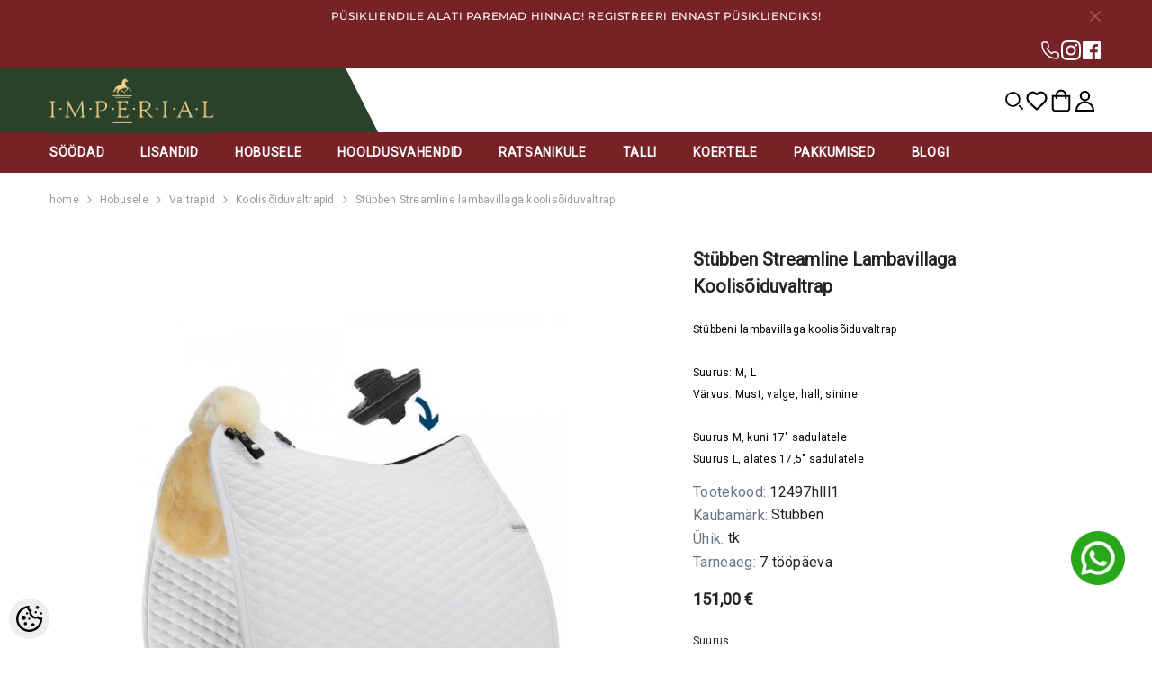

--- FILE ---
content_type: text/html; charset=UTF-8
request_url: https://www.imperial-one.com/et/a/stubben-streamline-lambavillaga-koolisoiduvaltrap
body_size: 35789
content:
<!-- START TEMPLATE: page/1column.tpl.php --><!DOCTYPE html>
<!--[if IE 7]>                  <html class="ie7 no-js"  dir="ltr" lang="et">     <![endif]-->
<!--[if lte IE 8]>              <html class="ie8 no-js"  dir="ltr" lang="et">    <![endif]-->
<!--[if (gte IE 9)|!(IE)]><!-->
<html class="not-ie no-js" dir="ltr" lang="et">
<!--<![endif]-->
<head>
	<!-- START TEMPLATE: page/common/head.tpl.php --><title>Stübben Streamline lambavillaga koolisõiduvaltrap  @ Imperial</title>
<meta charset="utf-8">
<meta name="keywords" content="" />
<meta name="description" content="Stübbeni lambavillaga koolisõiduvaltrap  Suurus: M, L Värvus: Must, valge, hall, sinine   Suurus M, kuni 17&quot; sadulatele Suurus L, alates 17,5&quot; sadulatele" />
<meta name="author" content="Imperial" />
<meta name="generator" content="ShopRoller.com" />

<meta property="og:type" content="website" />
<meta property="og:title" content="Stübben Streamline lambavillaga koolisõiduvaltrap " />
<meta property="og:image" content="https://www.imperial-one.com/media/imperial-1/.product-image/large/product/erply.s3.amazonaws.com/4347-4347_6634a177703080.45493604_011796a13b2269d2b979b57eca511f6d1d4aa6c260d779b1f5e41eda818a78f4_large.jpeg" />
<meta property="og:url" content="https://www.imperial-one.com/et/a/stubben-streamline-lambavillaga-koolisoiduvaltrap" />
<meta property="og:site_name" content="Imperial" />
<meta property="og:description" content="Stübbeni lambavillaga koolisõiduvaltrap  Suurus: M, L Värvus: Must, valge, hall, sinine   Suurus M, kuni 17&quot; sadulatele Suurus L, alates 17,5&quot; sadulatele" />

<base href="https://www.imperial-one.com/et/" />
<meta name="viewport" content="width=device-width, initial-scale=1.0" />

<link rel="icon" href="https://www.imperial-one.com/media/imperial-1/general/Screenshot 2023-08-22 at 10.23.53.png" />


<link rel="preconnect" href="https://fonts.googleapis.com">
<link rel="preconnect" href="https://fonts.gstatic.com" crossorigin>
<link href="https://fonts.googleapis.com/css2?family=Poppins:wght@100;200;300;400;500;700;800&display=swap" rel="stylesheet">


<link rel="stylesheet" href="https://www.imperial-one.com/skin/ella-2/css/all-2922.css">
<link href="https://cdn.shoproller.com/assets/fontawesome-pro-5.6.3/css/all.min.css" rel="stylesheet">


<script type="text/javascript" src="https://www.imperial-one.com/skin/ella-2/js/all-2922.js"></script>
<script type="text/javascript" src="https://www.imperial-one.com/media/imperial-1/general/assets/roller-func-imperial.js"></script>



<style id="shoproller-custom-fonts" type="text/css">
@font-face {
    font-family: Lato Black;
    src: url(https://www.imperial-one.com/media/imperial-1/Fondid/Lato-Black.ttf);
    font-style: normal;
    font-weight: normal;
}
@font-face {
    font-family: Lato BlackItalic;
    src: url(https://www.imperial-one.com/media/imperial-1/Fondid/Lato-BlackItalic.ttf);
    font-style: normal;
    font-weight: normal;
}
@font-face {
    font-family: Lato Bold;
    src: url(https://www.imperial-one.com/media/imperial-1/Fondid/Lato-Bold.ttf);
    font-style: normal;
    font-weight: normal;
}
@font-face {
    font-family: Lato BoldItalic;
    src: url(https://www.imperial-one.com/media/imperial-1/Fondid/Lato-BoldItalic.ttf);
    font-style: normal;
    font-weight: normal;
}
@font-face {
    font-family: Lato Italic;
    src: url(https://www.imperial-one.com/media/imperial-1/Fondid/Lato-Italic.ttf);
    font-style: normal;
    font-weight: normal;
}
@font-face {
    font-family: Lato Light;
    src: url(https://www.imperial-one.com/media/imperial-1/Fondid/Lato-Light.ttf);
    font-style: normal;
    font-weight: normal;
}
@font-face {
    font-family: Lato LightItalic;
    src: url(https://www.imperial-one.com/media/imperial-1/Fondid/Lato-LightItalic.ttf);
    font-style: normal;
    font-weight: normal;
}
@font-face {
    font-family: Lato Regular;
    src: url(https://www.imperial-one.com/media/imperial-1/Fondid/Lato-Regular.ttf);
    font-style: normal;
    font-weight: normal;
}
@font-face {
    font-family: Lato Thin;
    src: url(https://www.imperial-one.com/media/imperial-1/Fondid/Lato-Thin.ttf);
    font-style: normal;
    font-weight: normal;
}
@font-face {
    font-family: Lato ThinItalic;
    src: url(https://www.imperial-one.com/media/imperial-1/Fondid/Lato-ThinItalic.ttf);
    font-style: normal;
    font-weight: normal;
}
@font-face {
    font-family: Roboto Bold;
    src: url(https://www.imperial-one.com/media/imperial-1/Fondid/Roboto-Bold.ttf);
    font-style: normal;
    font-weight: normal;
}
@font-face {
    font-family: Roboto Italic;
    src: url(https://www.imperial-one.com/media/imperial-1/Fondid/Roboto-Italic.ttf);
    font-style: normal;
    font-weight: normal;
}
@font-face {
    font-family: Roboto Light;
    src: url(https://www.imperial-one.com/media/imperial-1/Fondid/Roboto-Light.ttf);
    font-style: normal;
    font-weight: normal;
}
@font-face {
    font-family: Roboto Regular;
    src: url(https://www.imperial-one.com/media/imperial-1/Fondid/Roboto-Regular.ttf);
    font-style: normal;
    font-weight: normal;
}
@font-face {
    font-family: Roboto Thin;
    src: url(https://www.imperial-one.com/media/imperial-1/Fondid/Roboto-Thin.ttf);
    font-style: normal;
    font-weight: normal;
}
@font-face {
    font-family: Montserrat;
    src: url(https://www.imperial-one.com/media/imperial-1/Fondid/Montserrat-Medium.ttf);
    font-style: normal;
    font-weight: normal;
}
</style>
<style id="tk-theme-configurator-css" type="text/css">
</style>
<style id="tk-custom-css" type="text/css">
.announcement-bar {
    background-color: #772227;
    color: #fff;
}

.header__iconItem .header__icon--cart .cart-count-bubble {
    background-color: #772227;
}

.header__iconItem .header__icon span.text-count {
	color: #fff;
}

.form-design-ella-wrapper {
    display: flex;
    align-items: center;
    justify-content: center;
    padding: 40px 0px;
    height: 100%;
}

.wrapper-content p, label, .product-card .product-card-information .card-title,
.card-price .price-item .money, .productView-short-desc p,
.footer .footer-link, .footer .desc
{
    font-size: 12pt;
}

html, body {
    font-size: 12pt;
}

.right-side-captcha-popup input {
    width: 100%;
    border: 1px solid #eee;
    margin-bottom: 10px;
}

.right-side-captcha-popup button {
    width: 100%;
}

.form-field input[type="checkbox"] {
    width: 0;
    margin: 0;
}

.footer-block__newsletter-form .response_joining .success {
	background: #D1E7DD;
    margin-bottom: 10px;
    font-size: 10px;
    padding: 8px 10px;
    line-height: 130%;
    color: #38404A;
    border: 1px solid #38404A;
    border-radius: 5px;
}

.ella-labels {
    position: absolute;
    z-index: 99;
    width: 100%;
    height: 100%;
    pointer-events: none;
}

.ella-labels  .article-label {
    position: absolute;
    overflow: hidden;
    background-repeat: no-repeat;
    text-indent: -999px;
    width: 100%;
    height: 100%;
    background-size: initial;
}

.product-card .card-action{
	z-index:999;
}

a#button-cart.disabled-btn{
    pointer-events: none;
    opacity: 0.2;
    background: #ccc;
    border: 1px solid #ccc;
}

.productView-short-desc, body{
	font-family: 'Roboto';
}

.header__heading {
    background: #2a412a;
    height: 100%;
    display: flex;
    align-items: center;
}

.header-top {
    background: none;
	padding:0;
}

.header-top .container.container-1170{
    position: inherit;
}

.header.header-default{
	overflow:hidden;
	position:relative;
}

.header-top .header-top--left {
    padding-bottom: 0;
}

.header-top .header-top--wrapper {
    align-items: stretch;
}

.header__heading a.header__heading-link {
    height: 100%;
    display: flex;
    align-items: center;
    position: relative;
}

.header-top .header-top--right {
    padding: 20px 0px;
}

/* Left side */
.header__heading::before {
    background: #2a412a;
    height: 100%;
    content: '';
    width: 30%;
    position: absolute;
    left: 0px;
    top: 0px;
    z-index: -1;
    pointer-events: none;
}


/* Right side */

.header__heading a.header__heading-link::after {
    content: '';
    position: absolute;
    left: 0px;
    width: 200%;
    top: 0;
    height: 100%;
    z-index: -1;
    background: #2a412a;
    clip-path: polygon(0% 0%, 90% 0%, 100% 100%, 0% 100%);
}

/* Mobile */

.header-mobile {
    background: none;
}

.header-mobile .item-mobile-logo, .header-mobile .header-mobile--icon{

}

.header-mobile .header-mobile--icon svg {
    fill: #f3dca4;
}

.header-mobile .header-mobile--icon svg.icon.icon-cart{
    fill: #2a412a;
}

.header-top {
    max-height: 71px;
}

.header-mobile .item-mobile-logo::before{
    background: #2a412a;
    height: 100%;
    content: '';
    width: 70%;
    position: absolute;
    left: 0px;
    top: 0px;
    z-index: -1;
    pointer-events: none;
}

.header-mobile .item-mobile-logo a.header__heading-link::after{
    content: '';
    position: absolute;
    left: 0px;
    width: 80%;
    top: 0;
    height: 100%;
    z-index: -1;
    background: #2a412a;
    clip-path: polygon(0% 0%, 90% 0%, 100% 100%, 0% 100%);
}

.header-mobile .header-mobile--icon .mobileMenu-toggle .mobileMenu-toggle__Icon,
.header-mobile .header-mobile--icon .mobileMenu-toggle .mobileMenu-toggle__Icon::before, .header-mobile .header-mobile--icon .mobileMenu-toggle .mobileMenu-toggle__Icon::after{
    background-color: #f3dca4;
}

.product-card-media .image-adapt img {
    object-fit: contain;
}
.article-label-onsale { background-image:url('https://www.imperial-one.com/media/imperial-1/general/Märgend/percentage-percent.png'); background-position:right top; }
.article-label-new { background-image:url('https://www.imperial-one.com/media/imperial-1/product/Audevard/ChatGPT Image Oct 11, 2025 at 09_46_49 AM.png'); background-position:right top; }
.article-label-1 { background-image:url('https://www.imperial-one.com/media/imperial-1'); background-position:right top; }
</style>


<script type="text/javascript">
if(!Roller) var Roller = {};
Roller.config = new Array();
Roller.config['base_url'] = 'https://www.imperial-one.com/et/';
Roller.config['base_path'] = '/';
Roller.config['cart/addtocart/after_action'] = '1';
Roller.config['skin_url'] = 'https://www.imperial-one.com/skin/ella-2/';
Roller.config['translate-fill_required_fields'] = 'Palun täida kõik kohustuslikud väljad';
Roller.t = {"form_error_fill_required_fields":"Palun t\u00e4ida k\u00f5ik kohustuslikud v\u00e4ljad","cart_error_no_items_selected":"Vali tooted!"}
Roller.popupOpen = function(url, options)
{
	// Use fancybox
	if($.fancybox)
	{
		var defaults = {
			'type'					: 'iframe',
			'href'					: url,
			'padding'				: 0,
			'centerOnScroll'		: true,
			'titleShow'				: false,
			'showNavArrows'			: false
		};
		var config = $.extend(defaults, options);
		$.fancybox(config);
	}
}

Roller.popupClose = function()
{
	if($.fancybox) {
		$.fancybox.close();
	}
}



</script>


<a href="https://wa.me/37258388888?text=Tere!%20Mul%20on%20küsimus!" 
   style="position:fixed; bottom:70px; right:30px; z-index:9999;" 
   target="_blank">
   <img src="https://www.imperial-one.com/media/imperial-1/whatsapp.png" alt="WhatsApp" style="width:60px; height:60px;">
</a>

<meta name="google-site-verification" content="30Vx1DAhZoXUKYtIRNcc0TkjebyAs1wPO7pmHjsjw8E" />
<link rel="stylesheet" href="https://fonts.googleapis.com/css?family=Roboto:400&display=swap">


<!-- START TEMPLATE: shared/google_analytics_tracking.tpl.php -->            <!-- Global Site Tag (gtag.js) - Google Analytics -->
        <script type="text/javascript">
            window.dataLayer = window.dataLayer || [];
            function gtag(){dataLayer.push(arguments);}
            gtag('consent', 'default', {
                'ad_user_data': 'denied',
                'ad_personalization': 'denied',
                'ad_storage': 'denied',
                'analytics_storage': 'denied',
                'wait_for_update': 500,
              });
            gtag('js', new Date());

            gtag('config', 'G-6EQ2SFZ026' );
        </script>
        <script type="text/javascript" async src="https://www.googletagmanager.com/gtag/js?id=G-6EQ2SFZ026"></script>
        <script>
        /*
         *   Called when consent changes. Assumes that consent object contains keys which
         *   directly correspond to Google consent types.
         */
        const googleUserConsentListener = function() {
            let consent = this.options;
            gtag('consent', 'update', {
                'ad_user_data': consent.marketing,
                'ad_personalization': consent.marketing,
                'ad_storage': consent.marketing,
                'analytics_storage': consent.analytics
            });
        };

        $('document').ready(function(){
            Roller.Events.on('onUserConsent', googleUserConsentListener);
        });
    </script>
    <!-- Global Site Tag (gtag.js) - Google Analytics Events -->
            <script type="text/javascript"">
                    gtag('event', 'view_item', {"currency":"EUR","value":151,"items":[{"item_id":"12497","item_name":"Stübben Streamline lambavillaga koolisõiduvaltrap ","item_brand":"Stübben","price":151,"discount":0,"item_category":"Hobusele","item_category1":"Valtrapid","item_category2":"Koolisõiduvaltrapid"}]});
                </script>
    
    <!-- Global Site Tag (gtag.js) - Google Analytics Event listeners -->
	        <script type="text/javascript">
            let currency = "eur".toUpperCase();
            let shop = "";

            $(document).bind('sr:cart.changed', function(event, options) {
                let categories = [];
                //if product qty is positive then add
                if (!options || options.quantity_added_to_cart <= 0)
                {
                    //no track remove_from_cart
                    return;
                }

                //take product first category path(taxonomy)
                if (options.product_categories.length > 0)
                {
                    let category_parts = options.product_categories[0].split(" > ")
                    if (category_parts.length > 0) {
                        categories = categories.concat(category_parts);
                    }
                }
                gtag('event', 'add_to_cart', {
                    currency: currency,
                    value: options.product_price * options.quantity_added_to_cart,
                    items: [
                        {
                            item_id: options.product_sku,
                            item_name: options.product_title,
                            affiliation: shop,
                            item_brand: options.product_brand,
                            item_category: categories[0],
                            item_category2: categories[1],
                            item_category3: categories[2],
                            item_category4: categories[3],
                            item_category5: categories[4],
                            price: options.product_price,
                            quantity: options.quantity_added_to_cart
                        }
                    ]
                })
            })
        </script>
	<!-- END TEMPLATE: shared/google_analytics_tracking.tpl.php --><!-- START TEMPLATE: shared/facebookads_pixel.tpl.php -->    <!-- Facebook Pixel Code -->
            <!-- Meta Pixel Code -->
<script>
!function(f,b,e,v,n,t,s)
{if(f.fbq)return;n=f.fbq=function(){n.callMethod?
n.callMethod.apply(n,arguments):n.queue.push(arguments)};
if(!f._fbq)f._fbq=n;n.push=n;n.loaded=!0;n.version='2.0';
n.queue=[];t=b.createElement(e);t.async=!0;
t.src=v;s=b.getElementsByTagName(e)[0];
s.parentNode.insertBefore(t,s)}(window, document,'script',
'https://connect.facebook.net/en_US/fbevents.js');
fbq('init', '1187557776236249');
fbq('track', 'PageView');
</script>
<noscript><img height="1" width="1" style="display:none"
src="https://www.facebook.com/tr?id=1187557776236249&ev=PageView&noscript=1"
/></noscript>
<!-- End Meta Pixel Code -->    
    <script>
        /*
		 *   Called when consent changes. Assumes that consent object contains keys which
		 *   directly correspond to Google consent types.
		 */
        const fbConsentListener = function() {
            let consent = this.options;
            if (consent.analytics == 'granted')
            {

                fbq('consent', 'grant');
            }
        };

        $('document').ready(function(){
            Roller.Events.on('onUserConsent', fbConsentListener);
        });
    </script>

        <script type="text/javascript">
		        fbq('track', 'ViewContent', {"content_ids":["12497"],"content_category":"Products","content_type":"product","value":151.000008,"currency":"EUR"});
		    </script>
    
    <!--  Facebook Pixel event listeners  -->
	        <script type="text/javascript">
            $(function(){
                                Roller.Events.on('roller:add-to-cart', 
				function() {
									
					if (this.options.length == 0) {
						return true;
					}
					
					if (!$.isArray(this.options)) {
						//wrap event options to array
						this.options = [this.options];
					}
					
					var data = {
						content_type : 'product',
						currency : 'EUR',
						value : 0,
						contents : []
					};
					
					//event value counter
					event_value = 0;
					
					$.each(this.options, function() {
						event_value = event_value + (this.product_price_value * this.qty); 
						data.contents.push({
							id : this.product_sku,
							item_price : this.product_price_value,
							quantity : this.qty,
						})	
					});
					
					//push event value
					data.value = event_value;
					
					fbq('track', 'AddToCart', data);
				}
				
			);
                            });
        </script>
	    <!-- End Facebook Pixel Code -->

<!-- END TEMPLATE: shared/facebookads_pixel.tpl.php -->



<!-- START TEMPLATE: components/configurator-new.tpl.php --><!-- Konfiguraator -->



<style>
.configurator-sr-button svg{
	width: 24px;
	height: 24px;
	stroke: none;	
}
	
.configurator-sr-button.close-conf-button {
	top: -5px;
	right: 120px;
	position: absolute;
	opacity:0;
	visibility:hidden;	
}
.configurator-sr-button.admin-conf-button{
	top: -5px;
	right: 60px;
	position: absolute;
	opacity:0;
	visibility:hidden;
}	

	.conf-sr-inner .slick-arrow.slick-prev, .conf-sr-inner .slick-arrow.slick-next{
		display:none !important;
	}
	

#main-color-1-picker {
    padding: 0px;
    line-height: 100%;
    right: 10px;
    top: 8px;
    border: 0;
    cursor: pointer;
}	
	
</style>







		
	






<div id="dynamic-styles-srs-conf">
	
	
	
	

<style>

:root {
	--primary-color-h: 357;
 	--primary-color-s: 55%;
	--primary-color-l: 30%;
  	--primary: hsl(var(--primary-color-h), var( --primary-color-s), calc(var(--primary-color-l) + 0%));
	--primary-darken:  hsl(var(--primary-color-h), var( --primary-color-s), calc(var(--primary-color-l) - 5%));
	--primary-lighten:  hsl(var(--primary-color-h), var( --primary-color-s), calc(var(--primary-color-l) + 40%));
	--rgbColor: rgba(119, 34, 39, 0.4);
	--rgbred: 119;
	--rgbgreen: 34;
	--rgblue: 39	
}
	
.button.button-1{
    background-color: var(--primary);
	border-color: var(--primary);
}
	

.button.button-1:hover {
    background-color: #ffffff;
    border-color: var(--primary);
    color: var(--primary);
}	
	
.product-card .card-action .button {
    background: #ffffff;
    border-color: var(--primary);
    color: var(--primary);	
}
	
.product-card .card-product__group .card-product__group-item svg {
	fill: var(--primary);
}	
	
.product-card .card-product__group .card-icon.wishlist-added {
    background: var(--primary);
}	

.product-card .card-action .button:hover {
    background: var(--primary);
    color: #ffffff;
}
	
	
.header-bottom {
   background: var(--primary);
}
	
.button.button-2 {
    border-color: var(--primary);
    color: var(--primary);	
}	
	
.productView-tab .nav-tabs .nav-link.active {
    color: var(--primary);
    background-color: #fff;
    border-color: var(--primary);
}	
	
	.productView-tab .nav-tabs .nav-item .nav-link::after{
		background: var(--primary);	
	}	

.button.button-2:hover {
    background-color: var(--primary);
    border-color: var(--primary);
}	
	
	
	
.itemside a.title:hover {
    color: var(--primary);
}	
	
.btn-light:not(:disabled):not(.disabled):active, .btn-light:not(:disabled):not(.disabled).active, .show > .btn-light.dropdown-toggle {
    color: #212529;
    background-color: var(--primary-lighten);
    border-color: var(--primary);
}	
	
.search-header {
	border: 2px solid var(--primary);
}
	
.section-footer ul a:hover, a:hover, .navbar-main .nav-link:hover, .dropdown-large a:hover, .list-menu a:hover, .btn-light.active i,[class*=card-product] a.title:hover, .nav-home-aside .menu-category a:hover {
	color: var(--primary);
}	

.dropdown-item.active, .dropdown-item:active {
	background-color: var(--primary);
}	
	
.custom-control-input:checked ~ .custom-control-label::before {
	border-color: var(--primary);
	background-color: var(--primary);
}	
	
.hover-border-primary:hover, .gallery-wrap .thumbs-wrap .item-thumb:hover {
	border-color: var(--primary) !important;
}	
	
.btn-primary:not(:disabled):not(.disabled):active, .btn-primary:not(:disabled):not(.disabled).active, .show > .btn-primary.dropdown-toggle {
    color: #fff;
    background-color: var(--primary-darken);
    border-color: var(--primary-darken);
}		
	
.form-control:focus {
    border-color: var(--primary);
    outline: 0;
	box-shadow: 0 0 0 0.2rem rgb(var(--rgbred) var(--rgbgreen) var(--rgblue) / 25%);
}	
	
.bg-light {
    background-color: rgb(var(--rgbred) var(--rgbgreen) var(--rgblue) / 25%) !important;
}	
	
.btn-primary:focus, .btn-primary.focus {
    box-shadow: 0 0 0 0.2rem rgb(var(--rgbred) var(--rgbgreen) var(--rgblue) / 50%) !important;
}	

.btn-link:hover{
	 color: var(--primary);
}
	
	
#searchMobileOpen.btn-light i, #openMobileCategories.btn-light i{
	color: #fff !important;
}	


	

	
</style>	
</div>	


	




<script>
	function HEXtoHSL(hex) {
		hex = hex.replace(/#/g, '');
		if (hex.length === 3) {
			hex = hex.split('').map(function (hex) {
				return hex + hex;
			}).join('');
		}
		var result = /^([a-f\d]{2})([a-f\d]{2})([a-f\d]{2})[\da-z]{0,0}$/i.exec(hex);
		if (!result) {
			return null;
		}
		var r = parseInt(result[1], 16);
		var g = parseInt(result[2], 16);
		var b = parseInt(result[3], 16);
		r /= 255, g /= 255, b /= 255;
		var max = Math.max(r, g, b),
			min = Math.min(r, g, b);
		var h, s, l = (max + min) / 2;
		if (max == min) {
			h = s = 0;
		} else {
			var d = max - min;
			s = l > 0.5 ? d / (2 - max - min) : d / (max + min);
			switch (max) {
			case r:
				h = (g - b) / d + (g < b ? 6 : 0);
				break;
			case g:
				h = (b - r) / d + 2;
				break;
			case b:
				h = (r - g) / d + 4;
				break;
			}
			h /= 6;
		}
		s = s * 100;
		s = Math.round(s);
		l = l * 100;
		l = Math.round(l);
		h = Math.round(360 * h);

		return {
			h: h,
			s: s,
			l: l
		};
	}	
</script>	




<!-- END TEMPLATE: components/configurator-new.tpl.php --><!-- END TEMPLATE: page/common/head.tpl.php --></head>

<body class="browser-chrome browser-chrome-131.0.0.0 tk-language-et_EE page-template-page-1column content-template-content-product tk-product-page">

<div id="fb-root"></div>
<script type="text/plain" data-category="analytics" async defer crossorigin="anonymous" src="https://connect.facebook.net/et_EE/sdk.js#xfbml=1&version=v11.0&appId=386731248061277&autoLogAppEvents=1"></script>
<!-- START TEMPLATE: shared/site_segments.tpl.php --><!-- END TEMPLATE: shared/site_segments.tpl.php --><!-- START TEMPLATE: page/common/after_body_start.tpl.php --><!-- END TEMPLATE: page/common/after_body_start.tpl.php --><!-- START TEMPLATE: shared/body_start.tpl.php --><!-- END TEMPLATE: shared/body_start.tpl.php -->


<!-- START TEMPLATE: sections/header-1.tpl.php --><!-- START TEMPLATE: components/topbar-announcement.tpl.php -->
<section class="topbar-announcement-slot slot-default  ">
	<div class="slot-html-content" data-sra-edit-section="{&quot;id&quot;:&quot;topbar-announcement&quot;,&quot;title&quot;:&quot;Add content&quot;,&quot;status&quot;:&quot;published&quot;,&quot;data_fields&quot;:[{&quot;id&quot;:&quot;html_content&quot;,&quot;type&quot;:&quot;html&quot;,&quot;title&quot;:&quot;Content&quot;,&quot;default&quot;:&quot;MID-SEASON SALE UP TO 70% OFF. &lt;a href=\&quot;#\&quot; title=\&quot;Shop Now\&quot;&gt;SHOP NOW&lt;\/a&gt;&quot;}],&quot;data&quot;:{&quot;html_content&quot;:&quot;&lt;p style=\&quot;text-align: center;\&quot;&gt;&lt;span style=\&quot;font-family: montserrat;\&quot;&gt;P\u00fcsikliendile alati paremad hinnad! Registreeri ennast p\u00fcsikliendiks!&lt;\/span&gt;&lt;\/p&gt;&quot;},&quot;is_visible&quot;:true}">
	<div class="announcement-bar">
		<div class="container container-1170">
			<div class="row">
				<div class="announcement-bar__message text-center uppercase" style="opacity: 1;">
										<div class="message">
						<p style="text-align: center;"><span style="font-family: montserrat;">Püsikliendile alati paremad hinnad! Registreeri ennast püsikliendiks!</span></p>					</div>
					<a href="#" class="announcement-close clearfix" data-close-announcement="" title="Close">
						<!-- START TEMPLATE: components/svg-icons-ella.tpl.php -->














<svg xmlns="http://www.w3.org/2000/svg" viewBox="0 0 48 48">
	<path d="M 38.982422 6.9707031 A 2.0002 2.0002 0 0 0 37.585938 7.5859375 L 24 21.171875 L 10.414062 7.5859375 A 2.0002 2.0002 0 0 0 8.9785156 6.9804688 A 2.0002 2.0002 0 0 0 7.5859375 10.414062 L 21.171875 24 L 7.5859375 37.585938 A 2.0002 2.0002 0 1 0 10.414062 40.414062 L 24 26.828125 L 37.585938 40.414062 A 2.0002 2.0002 0 1 0 40.414062 37.585938 L 26.828125 24 L 40.414062 10.414062 A 2.0002 2.0002 0 0 0 38.982422 6.9707031 z"></path>
</svg>
 






















<!-- END TEMPLATE: components/svg-icons-ella.tpl.php -->					</a>
						
				</div>
			</div>
		</div>
	</div>
	</div>	
</section>	<!-- END TEMPLATE: components/topbar-announcement.tpl.php -->	


<!-- START TEMPLATE: sections/header-2.tpl.php --><div class="topbar-info-pages">
	<div class="container container-1170">
	
			<div class="inner-topbar-icons">
				
				<a href="tel:+37258388888" class="phone-icon-topbar">
					<svg width="800px" height="800px" viewBox="0 0 24 24" fill="none" xmlns="http://www.w3.org/2000/svg">
						<g id="SVGRepo_bgCarrier" stroke-width="0"/>
						<g id="SVGRepo_tracerCarrier" stroke-linecap="round" stroke-linejoin="round"/>
						<g id="SVGRepo_iconCarrier"> <path d="M20.9995 19.1864V16.4767C21.0105 16.0337 20.858 15.6021 20.5709 15.264C19.7615 14.3106 16.9855 13.7008 15.8851 13.935C15.0274 14.1176 14.4272 14.9788 13.8405 15.5644C11.5747 14.2785 9.69864 12.4062 8.41026 10.1448C8.99696 9.55929 9.85994 8.96036 10.0429 8.10428C10.2772 7.00777 9.66819 4.24949 8.72138 3.43684C8.38835 3.151 7.96253 2.99577 7.52331 3.00009H4.80817C3.77364 3.00106 2.91294 3.92895 3.00713 4.96919C3.00006 13.935 10.0001 21 19.0265 20.9929C20.0723 21.0873 21.0037 20.2223 20.9995 19.1864Z" stroke="#ffffff" stroke-width="1.5" stroke-linecap="round" stroke-linejoin="round"/> </g>
					</svg>	
				</a>
				
				<a href="https://www.instagram.com/imperialoneest/" target="_blank" class="instagram-icon-topbar">
					<svg width="800px" height="800px" viewBox="0 0 20.00 20.00" version="1.1" xmlns="http://www.w3.org/2000/svg" xmlns:xlink="http://www.w3.org/1999/xlink" fill="#000000">
						<g id="SVGRepo_bgCarrier" stroke-width="0"/>
						<g id="SVGRepo_tracerCarrier" stroke-linecap="round" stroke-linejoin="round"/>
						<g id="SVGRepo_iconCarrier"><g id="Page-1" stroke-width="0.0002" fill="none" fill-rule="evenodd"> <g id="Dribbble-Light-Preview" transform="translate(-340.000000, -7439.000000)" fill="#ffffff"> <g id="icons" transform="translate(56.000000, 160.000000)"> <path d="M289.869652,7279.12273 C288.241769,7279.19618 286.830805,7279.5942 285.691486,7280.72871 C284.548187,7281.86918 284.155147,7283.28558 284.081514,7284.89653 C284.035742,7285.90201 283.768077,7293.49818 284.544207,7295.49028 C285.067597,7296.83422 286.098457,7297.86749 287.454694,7298.39256 C288.087538,7298.63872 288.809936,7298.80547 289.869652,7298.85411 C298.730467,7299.25511 302.015089,7299.03674 303.400182,7295.49028 C303.645956,7294.859 303.815113,7294.1374 303.86188,7293.08031 C304.26686,7284.19677 303.796207,7282.27117 302.251908,7280.72871 C301.027016,7279.50685 299.5862,7278.67508 289.869652,7279.12273 M289.951245,7297.06748 C288.981083,7297.0238 288.454707,7296.86201 288.103459,7296.72603 C287.219865,7296.3826 286.556174,7295.72155 286.214876,7294.84312 C285.623823,7293.32944 285.819846,7286.14023 285.872583,7284.97693 C285.924325,7283.83745 286.155174,7282.79624 286.959165,7281.99226 C287.954203,7280.99968 289.239792,7280.51332 297.993144,7280.90837 C299.135448,7280.95998 300.179243,7281.19026 300.985224,7281.99226 C301.980262,7282.98483 302.473801,7284.28014 302.071806,7292.99991 C302.028024,7293.96767 301.865833,7294.49274 301.729513,7294.84312 C300.829003,7297.15085 298.757333,7297.47145 289.951245,7297.06748 M298.089663,7283.68956 C298.089663,7284.34665 298.623998,7284.88065 299.283709,7284.88065 C299.943419,7284.88065 300.47875,7284.34665 300.47875,7283.68956 C300.47875,7283.03248 299.943419,7282.49847 299.283709,7282.49847 C298.623998,7282.49847 298.089663,7283.03248 298.089663,7283.68956 M288.862673,7288.98792 C288.862673,7291.80286 291.150266,7294.08479 293.972194,7294.08479 C296.794123,7294.08479 299.081716,7291.80286 299.081716,7288.98792 C299.081716,7286.17298 296.794123,7283.89205 293.972194,7283.89205 C291.150266,7283.89205 288.862673,7286.17298 288.862673,7288.98792 M290.655732,7288.98792 C290.655732,7287.16159 292.140329,7285.67967 293.972194,7285.67967 C295.80406,7285.67967 297.288657,7287.16159 297.288657,7288.98792 C297.288657,7290.81525 295.80406,7292.29716 293.972194,7292.29716 C292.140329,7292.29716 290.655732,7290.81525 290.655732,7288.98792" id="instagram-[#ffffff]"> </path> </g> </g> </g> </g>
					</svg>	
				</a>	
				
				<a href="https://www.facebook.com/imperialoneest" target="_blank" class="facebook-icon-topbar">
					<svg viewBox="0 0 48 48" xmlns="http://www.w3.org/2000/svg" fill="#ffffff" stroke="#ffffff"><g id="SVGRepo_bgCarrier" stroke-width="0"></g><g id="SVGRepo_tracerCarrier" stroke-linecap="round" stroke-linejoin="round"></g><g id="SVGRepo_iconCarrier"> <title>facebook</title> <g id="Layer_2" data-name="Layer 2"> <g id="invisible_box" data-name="invisible box"> <rect width="48" height="48" fill="none"></rect> <rect width="48" height="48" fill="none"></rect> </g> <g id="icons_Q2" data-name="icons Q2"> <path d="M44,6.1V41.9a.3.3,0,0,1-.1.2,1.9,1.9,0,0,1-1.8,1.8H31.6V28.5h4.9c.3,0,.3,0,.4-.3l.3-2.5c.1-1,.2-2,.4-3s0-.3-.2-.3H31.6V18.5c0-.3.1-.7.1-1a1.8,1.8,0,0,1,1.6-1.6l1.3-.2h3c.2,0,.2,0,.2-.2V10.4c0-.1,0-.2-.2-.2H33a7.2,7.2,0,0,0-3.3.7A6,6,0,0,0,26.2,14a7.3,7.3,0,0,0-.8,3.6c-.1,1.5,0,3.1,0,4.7H20.3c-.2,0-.2.1-.2.2v5.7c0,.2,0,.2.2.2h5.1V43.8a.3.3,0,0,0-.1.2H5.9a1.9,1.9,0,0,1-1.8-1.8c-.1,0-.1-.1-.1-.2V6.1c0-.1,0-.2.1-.2A1.9,1.9,0,0,1,5.9,4.1H42.1a1.9,1.9,0,0,1,1.8,1.8Z"></path> </g> </g> </g></svg>	
				</a>	
				
			</div>
		
	</div>
</div>	

<style>
	
.topbar-info-pages {
    background: #772227;
    text-align: right;
    padding: 8px 0;
}	
	
.inner-topbar-icons .phone-icon-topbar svg{
    border: 0;
    width: 24px;
    height: 24px;
    fill: none;
    stroke: none;	
}	
	
.inner-topbar-icons .phone-icon-topbar svg rect{
    fill: none;
}	
	
.inner-topbar-icons .phone-icon-topbar svg path{
    stroke: #fff;	
}	
	
.instagram-icon-topbar svg{
    width: 22px;
    height: 22px;	
}
	
.facebook-icon-topbar svg {
    fill: #fff;
    stroke: none;
    width: 24px;
    height: 24px;
}
	
.inner-topbar-icons {
    display: flex;
    justify-content: flex-end;
    gap: 10px;
}
	
	
  .productView-tab .tab-content > .tab-pane {
    display: block;
    opacity: 1;
  }
  .productView-tab .tab-content .toggle-content {
    transition: max-height 0.5s ease-out;
    max-height: 0;
    overflow: hidden;
    position: relative;
  }
  .productView-tab .tab-content .toggle-content .wrapper-content {
    padding: 15px 0px 30px;
  }	
	
.productView-tab .nav-tabs {
    display: none;
}
	
.productView-tab .tab-content .toggle-title {
    font-size: 16px;
    font-weight: 600;
    text-transform: none;
    padding: 18px 0px 16px;
    margin: 0;
    color: #000000;
    letter-spacing: 0.02em;
    transition: all 0.5s ease;
    display: block;
    position: relative;
    border-top: 1px solid #e6e6e6;
    cursor: pointer;
}	
	
.productView-tab .tab-content .toggle-content {
    transition: max-height 0.5s ease-out;
    max-height: 0 !important;
    overflow: hidden;
    position: relative;
}	
	
.productView-tab .tab-content .toggle-content.is-active {
    max-height: inherit !important;
}	
	
	
.header-icons-all svg{
    width: 32px;
    height: 32px;
    fill: none;	
}
	
.wishlist-header-icon svg {
    width: 28px;
    height: 28px;
    margin-left: -5px;
}
	
.header-icons-imperial-inner-flex {
    display: flex;
    align-items: center;
    gap: 10px;
}
	
.header__icon--cart svg {
    width: 26px;
    height: 26px;
}	
	
.my-acccount-icon-header svg {
    width: 29px;
    height: 29px;
    fill: none;
    stroke-width: 5px;
    color: #222;
}
	
.customer-links{
	position:relative;
}
	
.header.header-default {
    overflow: visible;
}	
	
	.customer-links .halo-language .text-language svg{
    width: 27px;
    height: 27px;
    fill: none;
    stroke-width: 5px;
    margin-left: -6px;	
	}
	
.customer-links .halo-language .dropdown-toggle::after {
	display:none;
}	
	
.header-top-right-group {
    margin-bottom: 0;
}	
	
</style>	


<header class="header header-default animate" data-header-sticky>
	
	
	
	<div class="header-top">
		<div class="container container-1170">
			<div class="header-top--wrapper clearfix">
				
										<div class="header-top--left header__logo text-left clearfix">
						<div class="header__logo-background"></div>
						<div class="header__heading">
							<a href="https://www.imperial-one.com/et/home" class="header__heading-link focus-inset">
																	<img src="https://www.imperial-one.com/media/imperial-1/Graafika/imperial-png-lgo.png" alt="Imperial" />
															</a>
						</div>
					</div>

					<div class="header-top--right header__icons text-right clearfix">
						
						<div class="header-top-right-group">
                                
							
							<div class="header-icons-imperial-new">
								
								<div class="header-icons-imperial-inner-flex">
								
									<a class="mobileSearch-toggle header-icons-all header__icon" href="javascript:void(0)" data-mobile-search="" aria-label="menu">
										<svg width="800px" height="800px" viewBox="0 -0.5 25 25" fill="none" xmlns="http://www.w3.org/2000/svg">
											<path fill-rule="evenodd" clip-rule="evenodd" d="M5.5 10.7655C5.50003 8.01511 7.44296 5.64777 10.1405 5.1113C12.8381 4.57483 15.539 6.01866 16.5913 8.55977C17.6437 11.1009 16.7544 14.0315 14.4674 15.5593C12.1804 17.0871 9.13257 16.7866 7.188 14.8415C6.10716 13.7604 5.49998 12.2942 5.5 10.7655Z" stroke="#000000" stroke-width="1.5" stroke-linecap="round" stroke-linejoin="round"/>
											<path d="M17.029 16.5295L19.5 19.0005" stroke="#000000" stroke-width="1.5" stroke-linecap="round" stroke-linejoin="round"/>
										</svg>		
									</a>	
									
									
							

																			
										<a href="https://www.imperial-one.com/et/account/wishlist" class="header__icon header__icon--wishlist link link-underline focus-inset header-icons-all wishlist-header-icon">
<svg viewBox="0 0 24 24" fill="none" xmlns="http://www.w3.org/2000/svg"><g id="SVGRepo_bgCarrier" stroke-width="0"></g><g id="SVGRepo_tracerCarrier" stroke-linecap="round" stroke-linejoin="round"></g><g id="SVGRepo_iconCarrier"> <path fill-rule="evenodd" clip-rule="evenodd" d="M12 6.00019C10.2006 3.90317 7.19377 3.2551 4.93923 5.17534C2.68468 7.09558 2.36727 10.3061 4.13778 12.5772C5.60984 14.4654 10.0648 18.4479 11.5249 19.7369C11.6882 19.8811 11.7699 19.9532 11.8652 19.9815C11.9483 20.0062 12.0393 20.0062 12.1225 19.9815C12.2178 19.9532 12.2994 19.8811 12.4628 19.7369C13.9229 18.4479 18.3778 14.4654 19.8499 12.5772C21.6204 10.3061 21.3417 7.07538 19.0484 5.17534C16.7551 3.2753 13.7994 3.90317 12 6.00019Z" stroke="#000000" stroke-width="1.9" stroke-linecap="round" stroke-linejoin="round"></path> </g></svg>
										</a>
										
									
									
									<a href="javascript:void(0)" class="header__icon header__icon--cart link link-underline focus-inset" id="cart-icon-bubble" data-open-cart-sidebar="">		
										<svg width="800px" height="800px" viewBox="0 0 24 24" id="Layer_1" data-name="Layer 1" xmlns="http://www.w3.org/2000/svg"><defs><style>.cls-1{fill:none;stroke:#020202;stroke-miterlimit:10;stroke-width:1.91px;}</style></defs><path class="cls-1" d="M3.41,7.23H20.59a0,0,0,0,1,0,0V19.64a2.86,2.86,0,0,1-2.86,2.86H6.27a2.86,2.86,0,0,1-2.86-2.86V7.23A0,0,0,0,1,3.41,7.23Z"/><path class="cls-1" d="M7.23,10.09V6.27A4.77,4.77,0,0,1,12,1.5h0a4.77,4.77,0,0,1,4.77,4.77v3.82"/></svg>	
									</a>	
									
									
										
									<div class="customer-links">
									<div class="halo-language" data-dropdown-toggle="">
								
										<button type="button" class="disclosure__button dropdown-toggle" aria-controls="MyAccountLinks">
										<span class="text text-language header__icon">
											<svg width="800px" height="800px" viewBox="0 0 64 64" xmlns="http://www.w3.org/2000/svg" stroke-width="3" stroke="#000000" fill="none"><circle cx="32" cy="18.14" r="11.14"/><path d="M54.55,56.85A22.55,22.55,0,0,0,32,34.3h0A22.55,22.55,0,0,0,9.45,56.85Z"/></svg>
										</span>
										</button>		

										<div class="dropdown-account halo-dropdown">
										<div class="div">
										<div class="no-js-hidden">
											<div class="disclosure">
												<ul id="MyAccountLinks" class="disclosure__list list-unstyled custom-scrollbar">
													
													
														<li><a class="dropdown-item" href="https://www.imperial-one.com/et/account/login" data-open-auth-sidebar="">Logi sisse</a></li>
														<li><a class="dropdown-item" href="https://www.imperial-one.com/et/account/register">Registreeru kasutajaks</a></li>
										
												</ul>
											</div>
										</div>
										</div>
										</div>
										</div>	

									</div>	
									
									
																		
						
																		
								
								</div>
								
							</div>	
							
													
						</div>
						
												
						

					</div>	
			</div>
		
		</div>
		
	</div>

			<div class="header-bottom">
				<!-- START TEMPLATE: sections/ella-main-menu.tpl.php --><div class="main-menu">
	<div class="header-bottom--wrapper">
		<div class="header-log-fixed">
			<a href="https://www.imperial-one.com/et/home" class="header__heading-link focus-inset">
									<img src="https://www.imperial-one.com/media/imperial-1/Graafika/imperial-png-lgo.png" alt="Imperial" />
							</a>
		</div>	
		
				<div class="container container-1170">
			<nav class="header__inline-menu">
				<ul class="list-menu list-menu--inline text-left">
																		<li class="menu-lv-item menu-lv-1 text-left has-megamenu dropdown block_layout--custom_width">
								<a class="menu-lv-1__action header__menu-item list-menu__item link focus-inset menu_mobile_link" href="https://www.imperial-one.com/et/c/soodad">
									<span class="text header__active-menu-item">Söödad</span>
								</a>
								<!-- START TEMPLATE: components/megamenu-dropdown-1.tpl.php -->


<div class="menu-dropdown custom-scrollbar megamenu_style_2 custom-product">
	<div class="container container-1170">
		<div class="menu-dropdown__wrapper">
			
			<div class="row">
				
				<div class="col-12 col-lg-8">
					<div class="row">
						
																																																<div class="site-nav dropdown col-12 col-lg-4 submenu-area-0">
									<div class="site-nav-list">
										<a href="https://www.imperial-one.com/et/c/lakumaius" class="site-nav-title uppercase">
											<span class="text">Lakumaius</span>
										</a>
																			</div>	
								</div>
																																																<div class="site-nav dropdown col-12 col-lg-4 submenu-area-0">
									<div class="site-nav-list">
										<a href="https://www.imperial-one.com/et/c/maiused" class="site-nav-title uppercase">
											<span class="text">Maiused</span>
										</a>
																			</div>	
								</div>
																																																<div class="site-nav dropdown col-12 col-lg-4 submenu-area-0">
									<div class="site-nav-list">
										<a href="https://www.imperial-one.com/et/c/teraviljavabad-struktuursoodad" class="site-nav-title uppercase">
											<span class="text">Teraviljavabad, struktuursöödad</span>
										</a>
																			</div>	
								</div>
																																																<div class="site-nav dropdown col-12 col-lg-4 submenu-area-0">
									<div class="site-nav-list">
										<a href="https://www.imperial-one.com/et/c/chaffid" class="site-nav-title uppercase">
											<span class="text">Chaffid</span>
										</a>
																			</div>	
								</div>
																																																<div class="site-nav dropdown col-12 col-lg-4 submenu-area-0">
									<div class="site-nav-list">
										<a href="https://www.imperial-one.com/et/c/konditsioon-sportsoodad" class="site-nav-title uppercase">
											<span class="text">Konditsioon, sportsöödad</span>
										</a>
																			</div>	
								</div>
																																																<div class="site-nav dropdown col-12 col-lg-4 submenu-area-0">
									<div class="site-nav-list">
										<a href="https://www.imperial-one.com/et/c/aretussoodad" class="site-nav-title uppercase">
											<span class="text">Aretussöödad</span>
										</a>
																			</div>	
								</div>
																																																<div class="site-nav dropdown col-12 col-lg-4 submenu-area-0">
									<div class="site-nav-list">
										<a href="https://www.imperial-one.com/et/c/mashid" class="site-nav-title uppercase">
											<span class="text">Mashid</span>
										</a>
																			</div>	
								</div>
																																																<div class="site-nav dropdown col-12 col-lg-4 submenu-area-0">
									<div class="site-nav-list">
										<a href="https://www.imperial-one.com/et/c/pohi-ja-puhkeperiood" class="site-nav-title uppercase">
											<span class="text">Põhi-ja puhkeperiood</span>
										</a>
																			</div>	
								</div>
																																																<div class="site-nav dropdown col-12 col-lg-4 submenu-area-0">
									<div class="site-nav-list">
										<a href="https://www.imperial-one.com/et/c/peedid-heinagraanulid" class="site-nav-title uppercase">
											<span class="text">Peedid, heinagraanulid</span>
										</a>
																			</div>	
								</div>
																																																<div class="site-nav dropdown col-12 col-lg-4 submenu-area-0">
									<div class="site-nav-list">
										<a href="https://www.imperial-one.com/et/c/kontsentraatsoodad" class="site-nav-title uppercase">
											<span class="text">Kontsentraatsöödad</span>
										</a>
																			</div>	
								</div>
													

						
						</div>
					</div>
				
												<!-- START TEMPLATE: components/feature-product-megamenu.tpl.php --><!-- END TEMPLATE: components/feature-product-megamenu.tpl.php -->						
				
				</div>
				
			</div>
			
		</div>	
	</div>
	
		
<!-- END TEMPLATE: components/megamenu-dropdown-1.tpl.php -->							</li>					
																								<li class="menu-lv-item menu-lv-1 text-left has-megamenu dropdown block_layout--custom_width">
								<a class="menu-lv-1__action header__menu-item list-menu__item link focus-inset menu_mobile_link" href="https://www.imperial-one.com/et/c/lisandid">
									<span class="text header__active-menu-item">Lisandid</span>
								</a>
								<!-- START TEMPLATE: components/megamenu-dropdown-1.tpl.php -->


<div class="menu-dropdown custom-scrollbar megamenu_style_2 custom-product">
	<div class="container container-1170">
		<div class="menu-dropdown__wrapper">
			
			<div class="row">
				
				<div class="col-12 col-lg-8">
					<div class="row">
						
																																																<div class="site-nav dropdown col-12 col-lg-4 submenu-area-0">
									<div class="site-nav-list">
										<a href="https://www.imperial-one.com/et/c/hingamisteedele" class="site-nav-title uppercase">
											<span class="text">Hingamisteedele</span>
										</a>
																			</div>	
								</div>
																																																<div class="site-nav dropdown col-12 col-lg-4 submenu-area-0">
									<div class="site-nav-list">
										<a href="https://www.imperial-one.com/et/c/liigestele-luudele" class="site-nav-title uppercase">
											<span class="text">Liigestele, luudele</span>
										</a>
																			</div>	
								</div>
																																																<div class="site-nav dropdown col-12 col-lg-4 submenu-area-0">
									<div class="site-nav-list">
										<a href="https://www.imperial-one.com/et/c/kapjadele-karvale" class="site-nav-title uppercase">
											<span class="text">Kapjadele, karvale</span>
										</a>
																			</div>	
								</div>
																																																<div class="site-nav dropdown col-12 col-lg-4 submenu-area-0">
									<div class="site-nav-list">
										<a href="https://www.imperial-one.com/et/c/lihastele" class="site-nav-title uppercase">
											<span class="text">Lihastele</span>
										</a>
																			</div>	
								</div>
																																																<div class="site-nav dropdown col-12 col-lg-4 submenu-area-0">
									<div class="site-nav-list">
										<a href="https://www.imperial-one.com/et/c/kaitumine" class="site-nav-title uppercase">
											<span class="text">Käitumine</span>
										</a>
																			</div>	
								</div>
																																																<div class="site-nav dropdown col-12 col-lg-4 submenu-area-0">
									<div class="site-nav-list">
										<a href="https://www.imperial-one.com/et/c/immuunsusteemile" class="site-nav-title uppercase">
											<span class="text">Immuunsüsteemile</span>
										</a>
																			</div>	
								</div>
																																																<div class="site-nav dropdown col-12 col-lg-4 submenu-area-0">
									<div class="site-nav-list">
										<a href="https://www.imperial-one.com/et/c/sooritusvoime-voistlusteks-taastumine" class="site-nav-title uppercase">
											<span class="text">Sooritusvõime, võistlusteks, taastumine</span>
										</a>
																			</div>	
								</div>
																																																<div class="site-nav dropdown col-12 col-lg-4 submenu-area-0">
									<div class="site-nav-list">
										<a href="https://www.imperial-one.com/et/c/aretuseks" class="site-nav-title uppercase">
											<span class="text">Aretuseks</span>
										</a>
																			</div>	
								</div>
																																																<div class="site-nav dropdown col-12 col-lg-4 submenu-area-0">
									<div class="site-nav-list">
										<a href="https://www.imperial-one.com/et/c/seedimisele" class="site-nav-title uppercase">
											<span class="text">Seedimisele</span>
										</a>
																			</div>	
								</div>
																																																<div class="site-nav dropdown col-12 col-lg-4 submenu-area-0">
									<div class="site-nav-list">
										<a href="https://www.imperial-one.com/et/c/elektroluudid" class="site-nav-title uppercase">
											<span class="text">Elektrolüüdid</span>
										</a>
																			</div>	
								</div>
																																																<div class="site-nav dropdown col-12 col-lg-4 submenu-area-0">
									<div class="site-nav-list">
										<a href="https://www.imperial-one.com/et/c/mineraalid" class="site-nav-title uppercase">
											<span class="text">Mineraalid</span>
										</a>
																			</div>	
								</div>
													

						
						</div>
					</div>
				
												<!-- START TEMPLATE: components/feature-product-megamenu.tpl.php --><!-- END TEMPLATE: components/feature-product-megamenu.tpl.php -->						
				
				</div>
				
			</div>
			
		</div>	
	</div>
	
		
<!-- END TEMPLATE: components/megamenu-dropdown-1.tpl.php -->							</li>					
																								<li class="menu-lv-item menu-lv-1 text-left has-megamenu dropdown block_layout--custom_width">
								<a class="menu-lv-1__action header__menu-item list-menu__item link focus-inset menu_mobile_link" href="https://www.imperial-one.com/et/c/hobusele">
									<span class="text header__active-menu-item">Hobusele</span>
								</a>
								<!-- START TEMPLATE: components/megamenu-dropdown-1.tpl.php -->


<div class="menu-dropdown custom-scrollbar megamenu_style_2 custom-product">
	<div class="container container-1170">
		<div class="menu-dropdown__wrapper">
			
			<div class="row">
				
				<div class="col-12 col-lg-8">
					<div class="row">
						
																																																									<div class="site-nav dropdown col-12 col-lg-4 submenu-area-1">
									<div class="site-nav-list">
										<a href="https://www.imperial-one.com/et/c/nebu-tec" class="site-nav-title uppercase">
											<span class="text">Nebu-Tec</span>
										</a>
																				<div class="site-nav-sub">
										<ul class="list-unstyled">
																							<li class="site-nav-item text-left">
													<a href="https://www.imperial-one.com/et/c/varuosad" class="site-nav-link link link-underline" aria-current="page"><span class="text"><span class="text">Varuosad</span></span></a>
												</li>
																					</ul>
										</div>
																			</div>	
								</div>
																																																									<div class="site-nav dropdown col-12 col-lg-4 submenu-area-6">
									<div class="site-nav-list">
										<a href="https://www.imperial-one.com/et/c/sadulad" class="site-nav-title uppercase">
											<span class="text">Sadulad</span>
										</a>
																				<div class="site-nav-sub">
										<ul class="list-unstyled">
																							<li class="site-nav-item text-left">
													<a href="https://www.imperial-one.com/et/c/kasutatud-sadulad" class="site-nav-link link link-underline" aria-current="page"><span class="text"><span class="text">Kasutatud sadulad</span></span></a>
												</li>
																							<li class="site-nav-item text-left">
													<a href="https://www.imperial-one.com/et/c/rev-sadulad" class="site-nav-link link link-underline" aria-current="page"><span class="text"><span class="text">REV sadulad</span></span></a>
												</li>
																							<li class="site-nav-item text-left">
													<a href="https://www.imperial-one.com/et/c/lisad-sadulatele" class="site-nav-link link link-underline" aria-current="page"><span class="text"><span class="text">Lisad sadulatele</span></span></a>
												</li>
																							<li class="site-nav-item text-left">
													<a href="https://www.imperial-one.com/et/c/huppesadulad" class="site-nav-link link link-underline" aria-current="page"><span class="text"><span class="text">Hüppesadulad</span></span></a>
												</li>
																							<li class="site-nav-item text-left">
													<a href="https://www.imperial-one.com/et/c/uldsadulad" class="site-nav-link link link-underline" aria-current="page"><span class="text"><span class="text">Üldsadulad</span></span></a>
												</li>
																							<li class="site-nav-item text-left">
													<a href="https://www.imperial-one.com/et/c/koolisoidusadulad" class="site-nav-link link link-underline" aria-current="page"><span class="text"><span class="text">Koolisõidusadulad</span></span></a>
												</li>
																					</ul>
										</div>
																			</div>	
								</div>
																																																									<div class="site-nav dropdown col-12 col-lg-4 submenu-area-11">
									<div class="site-nav-list">
										<a href="https://www.imperial-one.com/et/c/varustus-1" class="site-nav-title uppercase">
											<span class="text">Varustus </span>
										</a>
																				<div class="site-nav-sub">
										<ul class="list-unstyled">
																							<li class="site-nav-item text-left">
													<a href="https://www.imperial-one.com/et/c/rinnarihmad-ja-martingalid" class="site-nav-link link link-underline" aria-current="page"><span class="text"><span class="text">Rinnarihmad ja martingalid</span></span></a>
												</li>
																							<li class="site-nav-item text-left">
													<a href="https://www.imperial-one.com/et/c/suulised" class="site-nav-link link link-underline" aria-current="page"><span class="text"><span class="text">Suulised</span></span></a>
												</li>
																							<li class="site-nav-item text-left">
													<a href="https://www.imperial-one.com/et/c/korvad" class="site-nav-link link link-underline" aria-current="page"><span class="text"><span class="text">Kõrvad</span></span></a>
												</li>
																							<li class="site-nav-item text-left">
													<a href="https://www.imperial-one.com/et/c/sadulavood" class="site-nav-link link link-underline" aria-current="page"><span class="text"><span class="text">Sadulavööd</span></span></a>
												</li>
																							<li class="site-nav-item text-left">
													<a href="https://www.imperial-one.com/et/c/sadulatarvikud" class="site-nav-link link link-underline" aria-current="page"><span class="text"><span class="text">Sadulatarvikud</span></span></a>
												</li>
																							<li class="site-nav-item text-left">
													<a href="https://www.imperial-one.com/et/c/ratsmed" class="site-nav-link link link-underline" aria-current="page"><span class="text"><span class="text">Ratsmed</span></span></a>
												</li>
																							<li class="site-nav-item text-left">
													<a href="https://www.imperial-one.com/et/c/kaitsmed" class="site-nav-link link link-underline" aria-current="page"><span class="text"><span class="text">Kaitsmed</span></span></a>
												</li>
																							<li class="site-nav-item text-left">
													<a href="https://www.imperial-one.com/et/c/paitsed-ja-noorid" class="site-nav-link link link-underline" aria-current="page"><span class="text"><span class="text">Päitsed ja nöörid</span></span></a>
												</li>
																							<li class="site-nav-item text-left">
													<a href="https://www.imperial-one.com/et/c/korded-ja-kordetoo-tarvikud" class="site-nav-link link link-underline" aria-current="page"><span class="text"><span class="text">Korded ja kordetöö tarvikud</span></span></a>
												</li>
																							<li class="site-nav-item text-left">
													<a href="https://www.imperial-one.com/et/c/valjad" class="site-nav-link link link-underline" aria-current="page"><span class="text"><span class="text">Valjad </span></span></a>
												</li>
																							<li class="site-nav-item text-left">
													<a href="https://www.imperial-one.com/et/c/lisad-valjastele" class="site-nav-link link link-underline" aria-current="page"><span class="text"><span class="text">Lisad valjastele</span></span></a>
												</li>
																					</ul>
										</div>
																			</div>	
								</div>
																																																<div class="site-nav dropdown col-12 col-lg-4 submenu-area-0">
									<div class="site-nav-list">
										<a href="https://www.imperial-one.com/et/c/putukamaskid" class="site-nav-title uppercase">
											<span class="text">Putukamaskid</span>
										</a>
																			</div>	
								</div>
																																																									<div class="site-nav dropdown col-12 col-lg-4 submenu-area-13">
									<div class="site-nav-list">
										<a href="https://www.imperial-one.com/et/c/kestvusratsutamine" class="site-nav-title uppercase">
											<span class="text">Kestvusratsutamine</span>
										</a>
																				<div class="site-nav-sub">
										<ul class="list-unstyled">
																							<li class="site-nav-item text-left">
													<a href="https://www.imperial-one.com/et/c/talli-1" class="site-nav-link link link-underline" aria-current="page"><span class="text"><span class="text">Talli</span></span></a>
												</li>
																							<li class="site-nav-item text-left">
													<a href="https://www.imperial-one.com/et/c/suulised-1" class="site-nav-link link link-underline" aria-current="page"><span class="text"><span class="text">Suulised </span></span></a>
												</li>
																							<li class="site-nav-item text-left">
													<a href="https://www.imperial-one.com/et/c/pehmendused-1" class="site-nav-link link link-underline" aria-current="page"><span class="text"><span class="text">Pehmendused</span></span></a>
												</li>
																							<li class="site-nav-item text-left">
													<a href="https://www.imperial-one.com/et/c/pulsikellad" class="site-nav-link link link-underline" aria-current="page"><span class="text"><span class="text">Pulsikellad</span></span></a>
												</li>
																							<li class="site-nav-item text-left">
													<a href="https://www.imperial-one.com/et/c/ratsanikule-1" class="site-nav-link link link-underline" aria-current="page"><span class="text"><span class="text">Ratsanikule</span></span></a>
												</li>
																							<li class="site-nav-item text-left">
													<a href="https://www.imperial-one.com/et/c/kestvusvaltrapid" class="site-nav-link link link-underline" aria-current="page"><span class="text"><span class="text">Kestvusvaltrapid</span></span></a>
												</li>
																							<li class="site-nav-item text-left">
													<a href="https://www.imperial-one.com/et/c/rinnarihmad-martingalid" class="site-nav-link link link-underline" aria-current="page"><span class="text"><span class="text">Rinnarihmad, martingalid</span></span></a>
												</li>
																							<li class="site-nav-item text-left">
													<a href="https://www.imperial-one.com/et/c/sadulavood-1" class="site-nav-link link link-underline" aria-current="page"><span class="text"><span class="text">Sadulavööd</span></span></a>
												</li>
																							<li class="site-nav-item text-left">
													<a href="https://www.imperial-one.com/et/c/sadulad-1" class="site-nav-link link link-underline" aria-current="page"><span class="text"><span class="text">Sadulad</span></span></a>
												</li>
																							<li class="site-nav-item text-left">
													<a href="https://www.imperial-one.com/et/c/jalakaitsmed" class="site-nav-link link link-underline" aria-current="page"><span class="text"><span class="text">Jalakaitsmed</span></span></a>
												</li>
																							<li class="site-nav-item text-left">
													<a href="https://www.imperial-one.com/et/c/jalused-ja-jaluserihmad" class="site-nav-link link link-underline" aria-current="page"><span class="text"><span class="text">Jalused ja jaluserihmad</span></span></a>
												</li>
																							<li class="site-nav-item text-left">
													<a href="https://www.imperial-one.com/et/c/ratsmed-1" class="site-nav-link link link-underline" aria-current="page"><span class="text"><span class="text">Ratsmed</span></span></a>
												</li>
																							<li class="site-nav-item text-left">
													<a href="https://www.imperial-one.com/et/c/kestvusratsutamise-valjad" class="site-nav-link link link-underline" aria-current="page"><span class="text"><span class="text">Kestvusratsutamise valjad</span></span></a>
												</li>
																					</ul>
										</div>
																			</div>	
								</div>
																																																									<div class="site-nav dropdown col-12 col-lg-4 submenu-area-3">
									<div class="site-nav-list">
										<a href="https://www.imperial-one.com/et/c/valtrapid" class="site-nav-title uppercase">
											<span class="text">Valtrapid</span>
										</a>
																				<div class="site-nav-sub">
										<ul class="list-unstyled">
																							<li class="site-nav-item text-left">
													<a href="https://www.imperial-one.com/et/c/pehmendused" class="site-nav-link link link-underline" aria-current="page"><span class="text"><span class="text">Pehmendused</span></span></a>
												</li>
																							<li class="site-nav-item text-left">
													<a href="https://www.imperial-one.com/et/c/takistussoidu-ja-uldvaltrapid" class="site-nav-link link link-underline" aria-current="page"><span class="text"><span class="text">Takistussõidu- ja üldvaltrapid</span></span></a>
												</li>
																							<li class="site-nav-item text-left">
													<a href="https://www.imperial-one.com/et/c/koolisoiduvaltrapid" class="site-nav-link link link-underline" aria-current="page"><span class="text"><span class="text">Koolisõiduvaltrapid</span></span></a>
												</li>
																					</ul>
										</div>
																			</div>	
								</div>
																																																									<div class="site-nav dropdown col-12 col-lg-4 submenu-area-7">
									<div class="site-nav-list">
										<a href="https://www.imperial-one.com/et/c/tekid-1" class="site-nav-title uppercase">
											<span class="text">Tekid</span>
										</a>
																				<div class="site-nav-sub">
										<ul class="list-unstyled">
																							<li class="site-nav-item text-left">
													<a href="https://www.imperial-one.com/et/c/trennitekid" class="site-nav-link link link-underline" aria-current="page"><span class="text"><span class="text">Trennitekid</span></span></a>
												</li>
																							<li class="site-nav-item text-left">
													<a href="https://www.imperial-one.com/et/c/fliisid-coolerid" class="site-nav-link link link-underline" aria-current="page"><span class="text"><span class="text">Fliisid, coolerid</span></span></a>
												</li>
																							<li class="site-nav-item text-left">
													<a href="https://www.imperial-one.com/et/c/lisad-tekkidele" class="site-nav-link link link-underline" aria-current="page"><span class="text"><span class="text">Lisad tekkidele</span></span></a>
												</li>
																							<li class="site-nav-item text-left">
													<a href="https://www.imperial-one.com/et/c/putuka-ja-suvetekid" class="site-nav-link link link-underline" aria-current="page"><span class="text"><span class="text">Putuka- ja suvetekid</span></span></a>
												</li>
																							<li class="site-nav-item text-left">
													<a href="https://www.imperial-one.com/et/c/ouetekid" class="site-nav-link link link-underline" aria-current="page"><span class="text"><span class="text">Õuetekid</span></span></a>
												</li>
																							<li class="site-nav-item text-left">
													<a href="https://www.imperial-one.com/et/c/tallitekid" class="site-nav-link link link-underline" aria-current="page"><span class="text"><span class="text">Tallitekid</span></span></a>
												</li>
																							<li class="site-nav-item text-left">
													<a href="https://www.imperial-one.com/et/c/linerid-voodrid" class="site-nav-link link link-underline" aria-current="page"><span class="text"><span class="text">Linerid/voodrid</span></span></a>
												</li>
																					</ul>
										</div>
																			</div>	
								</div>
																																																<div class="site-nav dropdown col-12 col-lg-4 submenu-area-0">
									<div class="site-nav-list">
										<a href="https://www.imperial-one.com/et/c/plastrauad" class="site-nav-title uppercase">
											<span class="text">Plastrauad</span>
										</a>
																			</div>	
								</div>
													

						
						</div>
					</div>
				
												<!-- START TEMPLATE: components/feature-product-megamenu.tpl.php --><!-- END TEMPLATE: components/feature-product-megamenu.tpl.php -->						
				
				</div>
				
			</div>
			
		</div>	
	</div>
	
		
<!-- END TEMPLATE: components/megamenu-dropdown-1.tpl.php -->							</li>					
																								<li class="menu-lv-item menu-lv-1 text-left has-megamenu dropdown block_layout--custom_width">
								<a class="menu-lv-1__action header__menu-item list-menu__item link focus-inset menu_mobile_link" href="https://www.imperial-one.com/et/c/hooldusvahendid">
									<span class="text header__active-menu-item">Hooldusvahendid</span>
								</a>
								<!-- START TEMPLATE: components/megamenu-dropdown-1.tpl.php -->


<div class="menu-dropdown custom-scrollbar megamenu_style_2 custom-product">
	<div class="container container-1170">
		<div class="menu-dropdown__wrapper">
			
			<div class="row">
				
				<div class="col-12 col-lg-8">
					<div class="row">
						
																																																<div class="site-nav dropdown col-12 col-lg-4 submenu-area-0">
									<div class="site-nav-list">
										<a href="https://www.imperial-one.com/et/c/naha-ja-karvahooldus" class="site-nav-title uppercase">
											<span class="text">Naha-ja karvahooldus</span>
										</a>
																			</div>	
								</div>
																																																<div class="site-nav dropdown col-12 col-lg-4 submenu-area-0">
									<div class="site-nav-list">
										<a href="https://www.imperial-one.com/et/c/varustuse-hooldus" class="site-nav-title uppercase">
											<span class="text">Varustuse hooldus</span>
										</a>
																			</div>	
								</div>
													

						
						</div>
					</div>
				
												<!-- START TEMPLATE: components/feature-product-megamenu.tpl.php -->



	<div class="col-12 col-lg-4">
		<div class="site-nav-banner wrapper-product-menu">
			<div class="site-nav-banner--item col-left">
				<div class="srs-sidebar-product-code mb-4" data-sra-edit-section="{&quot;id&quot;:&quot;fp-hot-deal-menu-category-13&quot;,&quot;title&quot;:&quot;Promotion&quot;,&quot;data_fields&quot;:[{&quot;id&quot;:&quot;product_sku&quot;,&quot;type&quot;:&quot;text&quot;,&quot;title&quot;:&quot;Toote SKU&quot;},{&quot;id&quot;:&quot;cat-title&quot;,&quot;type&quot;:&quot;text&quot;,&quot;title&quot;:&quot;Pealkiri&quot;}],&quot;data&quot;:{&quot;product_sku&quot;:&quot;&quot;,&quot;cat-title&quot;:&quot;&quot;},&quot;status&quot;:&quot;published&quot;,&quot;is_visible&quot;:true}">
					 <div class="site-nav-title uppercase"><span class="text">Featured Product</span></div>
				</div>	  
			</div>	
		</div>
	</div>		   



<style>
	.error-admin-text{
    font-size: 13px;
    color: #9a2323;
    text-align: center;
    font-weight: bold;	
	}	
</style>	
<!-- END TEMPLATE: components/feature-product-megamenu.tpl.php -->						
				
				</div>
				
			</div>
			
		</div>	
	</div>
	
		
<!-- END TEMPLATE: components/megamenu-dropdown-1.tpl.php -->							</li>					
																								<li class="menu-lv-item menu-lv-1 text-left has-megamenu dropdown block_layout--custom_width">
								<a class="menu-lv-1__action header__menu-item list-menu__item link focus-inset menu_mobile_link" href="https://www.imperial-one.com/et/c/ratsanikule">
									<span class="text header__active-menu-item">Ratsanikule</span>
								</a>
								<!-- START TEMPLATE: components/megamenu-dropdown-1.tpl.php -->


<div class="menu-dropdown custom-scrollbar megamenu_style_2 custom-product">
	<div class="container container-1170">
		<div class="menu-dropdown__wrapper">
			
			<div class="row">
				
				<div class="col-12 col-lg-8">
					<div class="row">
						
																																																<div class="site-nav dropdown col-12 col-lg-4 submenu-area-0">
									<div class="site-nav-list">
										<a href="https://www.imperial-one.com/et/c/kannused" class="site-nav-title uppercase">
											<span class="text">Kannused</span>
										</a>
																			</div>	
								</div>
																																																<div class="site-nav dropdown col-12 col-lg-4 submenu-area-0">
									<div class="site-nav-list">
										<a href="https://www.imperial-one.com/et/c/joped-vestid" class="site-nav-title uppercase">
											<span class="text">Joped, vestid</span>
										</a>
																			</div>	
								</div>
																																																									<div class="site-nav dropdown col-12 col-lg-4 submenu-area-2">
									<div class="site-nav-list">
										<a href="https://www.imperial-one.com/et/c/ratsakiivrid" class="site-nav-title uppercase">
											<span class="text">Ratsakiivrid</span>
										</a>
																				<div class="site-nav-sub">
										<ul class="list-unstyled">
																							<li class="site-nav-item text-left">
													<a href="https://www.imperial-one.com/et/c/lisad-ratsakiivritele" class="site-nav-link link link-underline" aria-current="page"><span class="text"><span class="text">Lisad ratsakiivritele</span></span></a>
												</li>
																							<li class="site-nav-item text-left">
													<a href="https://www.imperial-one.com/et/c/kiivrid" class="site-nav-link link link-underline" aria-current="page"><span class="text"><span class="text">Kiivrid</span></span></a>
												</li>
																					</ul>
										</div>
																			</div>	
								</div>
																																																<div class="site-nav dropdown col-12 col-lg-4 submenu-area-0">
									<div class="site-nav-list">
										<a href="https://www.imperial-one.com/et/c/ratsakindad" class="site-nav-title uppercase">
											<span class="text">Ratsakindad</span>
										</a>
																			</div>	
								</div>
																																																<div class="site-nav dropdown col-12 col-lg-4 submenu-area-0">
									<div class="site-nav-list">
										<a href="https://www.imperial-one.com/et/c/voistlusriided" class="site-nav-title uppercase">
											<span class="text">Võistlusriided</span>
										</a>
																			</div>	
								</div>
																																																<div class="site-nav dropdown col-12 col-lg-4 submenu-area-0">
									<div class="site-nav-list">
										<a href="https://www.imperial-one.com/et/c/aksessuaarid" class="site-nav-title uppercase">
											<span class="text">Aksessuaarid</span>
										</a>
																			</div>	
								</div>
																																																<div class="site-nav dropdown col-12 col-lg-4 submenu-area-0">
									<div class="site-nav-list">
										<a href="https://www.imperial-one.com/et/c/ratsapuksid" class="site-nav-title uppercase">
											<span class="text">Ratsapüksid</span>
										</a>
																			</div>	
								</div>
																																																<div class="site-nav dropdown col-12 col-lg-4 submenu-area-0">
									<div class="site-nav-list">
										<a href="https://www.imperial-one.com/et/c/polvikud" class="site-nav-title uppercase">
											<span class="text">Põlvikud</span>
										</a>
																			</div>	
								</div>
																																																<div class="site-nav dropdown col-12 col-lg-4 submenu-area-0">
									<div class="site-nav-list">
										<a href="https://www.imperial-one.com/et/c/saapad" class="site-nav-title uppercase">
											<span class="text">Saapad</span>
										</a>
																			</div>	
								</div>
																																																<div class="site-nav dropdown col-12 col-lg-4 submenu-area-0">
									<div class="site-nav-list">
										<a href="https://www.imperial-one.com/et/c/pluusid" class="site-nav-title uppercase">
											<span class="text">Pluusid</span>
										</a>
																			</div>	
								</div>
													

						
						</div>
					</div>
				
												<!-- START TEMPLATE: components/feature-product-megamenu.tpl.php --><!-- END TEMPLATE: components/feature-product-megamenu.tpl.php -->						
				
				</div>
				
			</div>
			
		</div>	
	</div>
	
		
<!-- END TEMPLATE: components/megamenu-dropdown-1.tpl.php -->							</li>					
																								<li class="menu-lv-item menu-lv-1 text-left has-megamenu dropdown block_layout--custom_width">
								<a class="menu-lv-1__action header__menu-item list-menu__item link focus-inset menu_mobile_link" href="https://www.imperial-one.com/et/c/talli">
									<span class="text header__active-menu-item">Talli</span>
								</a>
								<!-- START TEMPLATE: components/megamenu-dropdown-1.tpl.php -->


<div class="menu-dropdown custom-scrollbar megamenu_style_2 custom-product">
	<div class="container container-1170">
		<div class="menu-dropdown__wrapper">
			
			<div class="row">
				
				<div class="col-12 col-lg-8">
					<div class="row">
						
																																																<div class="site-nav dropdown col-12 col-lg-4 submenu-area-0">
									<div class="site-nav-list">
										<a href="https://www.imperial-one.com/et/c/allapanu" class="site-nav-title uppercase">
											<span class="text">Allapanu</span>
										</a>
																			</div>	
								</div>
													

						
						</div>
					</div>
				
												<!-- START TEMPLATE: components/feature-product-megamenu.tpl.php --><!-- END TEMPLATE: components/feature-product-megamenu.tpl.php -->						
				
				</div>
				
			</div>
			
		</div>	
	</div>
	
		
<!-- END TEMPLATE: components/megamenu-dropdown-1.tpl.php -->							</li>					
																								<li class="menu-lv-item menu-lv-1 text-left has-megamenu dropdown block_layout--custom_width">
								<a class="menu-lv-1__action header__menu-item list-menu__item link focus-inset menu_mobile_link" href="https://www.imperial-one.com/et/c/koertele">
									<span class="text header__active-menu-item">Koertele</span>
								</a>
								<!-- START TEMPLATE: components/megamenu-dropdown-1.tpl.php -->


<div class="menu-dropdown custom-scrollbar megamenu_style_2 custom-product">
	<div class="container container-1170">
		<div class="menu-dropdown__wrapper">
			
			<div class="row">
				
				<div class="col-12 col-lg-8">
					<div class="row">
						
																																																<div class="site-nav dropdown col-12 col-lg-4 submenu-area-0">
									<div class="site-nav-list">
										<a href="https://www.imperial-one.com/et/c/rakmed" class="site-nav-title uppercase">
											<span class="text">Rakmed</span>
										</a>
																			</div>	
								</div>
																																																<div class="site-nav dropdown col-12 col-lg-4 submenu-area-0">
									<div class="site-nav-list">
										<a href="https://www.imperial-one.com/et/c/joped" class="site-nav-title uppercase">
											<span class="text">Joped </span>
										</a>
																			</div>	
								</div>
													

						
						</div>
					</div>
				
												<!-- START TEMPLATE: components/feature-product-megamenu.tpl.php --><!-- END TEMPLATE: components/feature-product-megamenu.tpl.php -->						
				
				</div>
				
			</div>
			
		</div>	
	</div>
	
		
<!-- END TEMPLATE: components/megamenu-dropdown-1.tpl.php -->							</li>					
																								<li class="menu-lv-item menu-lv-1 text-left">
								<a class="menu-lv-1__action header__menu-item list-menu__item link focus-inset menu_mobile_link" href="https://www.imperial-one.com/et/c/pakkumised">
									<span class="text header__active-menu-item">Pakkumised</span>
								</a>
							</li>
												
					
																																																																																																																														<li class="menu-lv-item menu-lv-1 text-left">
								<a class="menu-lv-1__action header__menu-item list-menu__item link focus-inset menu_mobile_link" href="https://www.imperial-one.com/et/p/blogi">
									<span class="text header__active-menu-item">Blogi</span>
								</a>
							</li>							
																																		
					
					
				</ul>
			</nav>
		</div>
	</div>
</div>	
                                   <!-- END TEMPLATE: sections/ella-main-menu.tpl.php -->			</div>
	
	<!-- START TEMPLATE: section/header-mobile-1.tpl.php -->
<div class="header-mobile">
                <div class="container">
                    <div class="header-mobile--wrapper">
                        <div class="header-mobile--item header-mobile--left">
                            <div class="header-mobile--icon item__mobile--hamburger">
                                <a class="mobileMenu-toggle" href="javascript:void(0)" data-mobile-menu="" aria-label="menu">
                                    <span class="mobileMenu-toggle__Icon"></span>
                                </a>
                            </div>
                            <div class="header-mobile--icon">
                                <a class="mobileSearch-toggle" href="javascript:void(0)" data-mobile-search="" aria-label="menu">
                                    <svg data-icon="search" viewBox="0 0 512 512" width="100%" height="100%">
                                        <path d="M495,466.2L377.2,348.4c29.2-35.6,46.8-81.2,46.8-130.9C424,103.5,331.5,11,217.5,11C103.4,11,11,103.5,11,217.5   S103.4,424,217.5,424c49.7,0,95.2-17.5,130.8-46.7L466.1,495c8,8,20.9,8,28.9,0C503,487.1,503,474.1,495,466.2z M217.5,382.9   C126.2,382.9,52,308.7,52,217.5S126.2,52,217.5,52C308.7,52,383,126.3,383,217.5S308.7,382.9,217.5,382.9z"></path>
                                    </svg>
                                </a>
                            </div>
                        </div>
                        <div class="header-mobile--item header-mobile--center">
   		
							
							<div class="header-mobile--icon item-mobile-logo">
                                <a href="https://www.imperial-one.com/et/home" class="header__heading-link focus-inset">
																			<img src="https://www.imperial-one.com/media/imperial-1/Graafika/imperial-png-lgo.png" alt="Imperial" />
									                                </a>
                            </div>
							
							
                        </div>
                        <div class="header-mobile--item header-mobile--right">
                            <div class="header-mobile--icon">
                                <a class="header__link--account link-underline" id="customer_login_link_mb" href="#" data-open-auth-sidebar=""></a>
                            </div>
                            <div class="header-mobile--icon header__iconItem">
                                <a href="javascript:void(0)" class="header__icon header__icon--cart link link-underline focus-inset" id="cart-icon-bubble_mb" data-open-cart-sidebar="">
                                    <!-- START TEMPLATE: components/svg-icons-ella.tpl.php -->

<svg viewBox="0 0 30 30" class="icon icon-cart" enable-background="new 0 0 30 30">
   <g>
      <g>
         <path d="M20,6V5c0-2.761-2.239-5-5-5s-5,2.239-5,5v1H4v24h22V6H20z M12,5c0-1.657,1.343-3,3-3s3,1.343,3,3v1h-6V5z M24,28H6V8h4v3    h2V8h6v3h2V8h4V28z"></path>
      </g>
   </g>
</svg>













 






















<!-- END TEMPLATE: components/svg-icons-ella.tpl.php -->                                    <span class="visually-hidden">Ostukorv</span>
                                    <div class="cart-count-bubble">
                                        <span class="text-count" aria-hidden="true" data-cart-count="">
											<div class="ajax_update_minicart-counter-count">
																							0
																						</div>
										</span>
                                    </div>
                                </a>
                            </div>
                        </div>
                    </div>
                </div>
            </div><!-- END TEMPLATE: section/header-mobile-1.tpl.php -->	
</header>	<!-- END TEMPLATE: sections/header-2.tpl.php -->	





<!-- END TEMPLATE: sections/header-1.tpl.php -->	
	<div class="collection-template collection-template-default">
		<div class="container container-1170">

						<!-- START TEMPLATE: widget/content-top/breadcrumbs.tpl.php -->

<nav class="breadcrumb text-left ">
	<a class="link-underline" href="https://www.imperial-one.com/et/home">
		<span class="text">home</span>
	</a>
		<!-- START TEMPLATE: components/svg-icons-ella.tpl.php -->








	<span class="separate" aria-hidden="true">
		<svg xmlns="http://www.w3.org/2000/svg" viewBox="0 0 24 24"><path d="M 7.75 1.34375 L 6.25 2.65625 L 14.65625 12 L 6.25 21.34375 L 7.75 22.65625 L 16.75 12.65625 L 17.34375 12 L 16.75 11.34375 Z"></path></svg>
	</span>






 






















<!-- END TEMPLATE: components/svg-icons-ella.tpl.php -->	<span class="bread-text"><a href="https://www.imperial-one.com/et/c/hobusele">Hobusele</a></span>
		<!-- START TEMPLATE: components/svg-icons-ella.tpl.php -->








	<span class="separate" aria-hidden="true">
		<svg xmlns="http://www.w3.org/2000/svg" viewBox="0 0 24 24"><path d="M 7.75 1.34375 L 6.25 2.65625 L 14.65625 12 L 6.25 21.34375 L 7.75 22.65625 L 16.75 12.65625 L 17.34375 12 L 16.75 11.34375 Z"></path></svg>
	</span>






 






















<!-- END TEMPLATE: components/svg-icons-ella.tpl.php -->	<span class="bread-text"><a href="https://www.imperial-one.com/et/c/valtrapid">Valtrapid</a></span>
		<!-- START TEMPLATE: components/svg-icons-ella.tpl.php -->








	<span class="separate" aria-hidden="true">
		<svg xmlns="http://www.w3.org/2000/svg" viewBox="0 0 24 24"><path d="M 7.75 1.34375 L 6.25 2.65625 L 14.65625 12 L 6.25 21.34375 L 7.75 22.65625 L 16.75 12.65625 L 17.34375 12 L 16.75 11.34375 Z"></path></svg>
	</span>






 






















<!-- END TEMPLATE: components/svg-icons-ella.tpl.php -->	<span class="bread-text"><a href="https://www.imperial-one.com/et/c/koolisoiduvaltrapid">Koolisõiduvaltrapid</a></span>
		<!-- START TEMPLATE: components/svg-icons-ella.tpl.php -->








	<span class="separate" aria-hidden="true">
		<svg xmlns="http://www.w3.org/2000/svg" viewBox="0 0 24 24"><path d="M 7.75 1.34375 L 6.25 2.65625 L 14.65625 12 L 6.25 21.34375 L 7.75 22.65625 L 16.75 12.65625 L 17.34375 12 L 16.75 11.34375 Z"></path></svg>
	</span>






 






















<!-- END TEMPLATE: components/svg-icons-ella.tpl.php -->	<span class="bread-text"><a href="https://www.imperial-one.com/et/a/stubben-streamline-lambavillaga-koolisoiduvaltrap">Stübben Streamline lambavillaga koolisõiduvaltrap </a></span>
	</nav>		

<!-- END TEMPLATE: widget/content-top/breadcrumbs.tpl.php -->	

			<div id="notification">
								<!-- START TEMPLATE: shared/notification.tpl.php --><!-- END TEMPLATE: shared/notification.tpl.php -->	
			</div>
						
			
			<div class="halo-collection-content sidebar--layout_vertical">
				
				<div class="page-content">
					<!-- START TEMPLATE: content/product.tpl.php -->
<div id="productInfo4602" class="container product-info custom-block">
<div class="product-detail product-layout-default">
<div class="productView halo-productView ">
	<div class="page-content productView-information" id="ProductContent">

		<div class="halo-productView-left productView-images">
						<!-- START TEMPLATE: components/src-product-images-1.tpl.php -->
 <div class="productView-images-wrapper">
 
	<div class="ella-labels">
			
	 </div> 		 

	 <div class="productView-nav" data-arrow="false"> 
		 		 
		 		 		 		 		 
		 <div class="productView-image sre-product-main-image">
		 
			 <div class="media image-zoom" href="javascript:void(0)" data-zoom-image="https://www.imperial-one.com/media/imperial-1/.product-image/large/product/erply.s3.amazonaws.com/4347-4347_6634a177703080.45493604_011796a13b2269d2b979b57eca511f6d1d4aa6c260d779b1f5e41eda818a78f4_large.jpeg" data-fancybox="gallery" data-src="https://www.imperial-one.com/media/imperial-1/.product-image/large/product/erply.s3.amazonaws.com/4347-4347_6634a177703080.45493604_011796a13b2269d2b979b57eca511f6d1d4aa6c260d779b1f5e41eda818a78f4_large.jpeg">
				 <img src="https://www.imperial-one.com/media/imperial-1/.product-image/large/product/erply.s3.amazonaws.com/4347-4347_6634a177703080.45493604_011796a13b2269d2b979b57eca511f6d1d4aa6c260d779b1f5e41eda818a78f4_large.jpeg" alt="4347-4347_6634a177703080.45493604_011796a13b2269d2b979b57eca511f6d1d4aa6c260d779b1f5e41eda818a78f4_large.jpeg">
			 </div>
		 </div>		
		 			
		 
		 			 			 			 			 		 
			 <div class="productView-image">
				 <div class="media image-zoom" href="javascript:void(0)" data-zoom-image="https://www.imperial-one.com/media/imperial-1/.product-image/large/product/erply.s3.amazonaws.com/4347-4347_6634a177703080.45493604_011796a13b2269d2b979b57eca511f6d1d4aa6c260d779b1f5e41eda818a78f4_large.jpeg" data-fancybox="gallery" data-src="https://www.imperial-one.com/media/imperial-1/.product-image/large/product/erply.s3.amazonaws.com/4347-4347_6634a177703080.45493604_011796a13b2269d2b979b57eca511f6d1d4aa6c260d779b1f5e41eda818a78f4_large.jpeg">
					 <img src="https://www.imperial-one.com/media/imperial-1/.product-image/large/product/erply.s3.amazonaws.com/4347-4347_6634a177703080.45493604_011796a13b2269d2b979b57eca511f6d1d4aa6c260d779b1f5e41eda818a78f4_large.jpeg" alt="4347-4347_6634a177703080.45493604_011796a13b2269d2b979b57eca511f6d1d4aa6c260d779b1f5e41eda818a78f4_large.jpeg">
				 </div>
			 </div>		
		 		 
		 			 			 				 <div class="productView-image">
					 <div class="media image-zoom" data-zoom-image="https://www.imperial-one.com/media/imperial-1/.product-image/large/product/erply.s3.amazonaws.com/4347-4347_6634a17e133b60.56134640_streamline_ma_tabelle_1_large.jpg" data-fancybox="gallery" data-src="https://www.imperial-one.com/media/imperial-1/.product-image/large/product/erply.s3.amazonaws.com/4347-4347_6634a17e133b60.56134640_streamline_ma_tabelle_1_large.jpg">
						 <img src="https://www.imperial-one.com/media/imperial-1/.product-image/large/product/erply.s3.amazonaws.com/4347-4347_6634a17e133b60.56134640_streamline_ma_tabelle_1_large.jpg" title="4347-4347_6634a17e133b60.56134640_streamline_ma_tabelle_1_large.jpg" alt="4347-4347_6634a17e133b60.56134640_streamline_ma_tabelle_1_large.jpg">
					 </div>
				 </div> 
			 			 				 <div class="productView-image">
					 <div class="media image-zoom" data-zoom-image="https://www.imperial-one.com/media/imperial-1/.product-image/large/product/erply.s3.amazonaws.com/4347-4347_6634a183eda926.10737590_flir0219_3_large.jpg" data-fancybox="gallery" data-src="https://www.imperial-one.com/media/imperial-1/.product-image/large/product/erply.s3.amazonaws.com/4347-4347_6634a183eda926.10737590_flir0219_3_large.jpg">
						 <img src="https://www.imperial-one.com/media/imperial-1/.product-image/large/product/erply.s3.amazonaws.com/4347-4347_6634a183eda926.10737590_flir0219_3_large.jpg" title="4347-4347_6634a183eda926.10737590_flir0219_3_large.jpg" alt="4347-4347_6634a183eda926.10737590_flir0219_3_large.jpg">
					 </div>
				 </div> 
			 			 				 <div class="productView-image">
					 <div class="media image-zoom" data-zoom-image="https://www.imperial-one.com/media/imperial-1/.product-image/large/product/erply.s3.amazonaws.com/4347-4347_6634a18aa2ee42.92569881_thermal_banner_1024x1024_1_1_large.jpg" data-fancybox="gallery" data-src="https://www.imperial-one.com/media/imperial-1/.product-image/large/product/erply.s3.amazonaws.com/4347-4347_6634a18aa2ee42.92569881_thermal_banner_1024x1024_1_1_large.jpg">
						 <img src="https://www.imperial-one.com/media/imperial-1/.product-image/large/product/erply.s3.amazonaws.com/4347-4347_6634a18aa2ee42.92569881_thermal_banner_1024x1024_1_1_large.jpg" title="4347-4347_6634a18aa2ee42.92569881_thermal_banner_1024x1024_1_1_large.jpg" alt="4347-4347_6634a18aa2ee42.92569881_thermal_banner_1024x1024_1_1_large.jpg">
					 </div>
				 </div> 
			 			 				 <div class="productView-image">
					 <div class="media image-zoom" data-zoom-image="https://www.imperial-one.com/media/imperial-1/.product-image/large/product/erply.s3.amazonaws.com/4347-4347_664c4fe64246b7.14542816_1006968_large.jpg" data-fancybox="gallery" data-src="https://www.imperial-one.com/media/imperial-1/.product-image/large/product/erply.s3.amazonaws.com/4347-4347_664c4fe64246b7.14542816_1006968_large.jpg">
						 <img src="https://www.imperial-one.com/media/imperial-1/.product-image/large/product/erply.s3.amazonaws.com/4347-4347_664c4fe64246b7.14542816_1006968_large.jpg" title="4347-4347_664c4fe64246b7.14542816_1006968_large.jpg" alt="4347-4347_664c4fe64246b7.14542816_1006968_large.jpg">
					 </div>
				 </div> 
			 			 				 <div class="productView-image">
					 <div class="media image-zoom" data-zoom-image="https://www.imperial-one.com/media/imperial-1/.product-image/large/product/erply.s3.amazonaws.com/4347-4347_664c4fee4b0954.69252595_1006969-2_large.jpg" data-fancybox="gallery" data-src="https://www.imperial-one.com/media/imperial-1/.product-image/large/product/erply.s3.amazonaws.com/4347-4347_664c4fee4b0954.69252595_1006969-2_large.jpg">
						 <img src="https://www.imperial-one.com/media/imperial-1/.product-image/large/product/erply.s3.amazonaws.com/4347-4347_664c4fee4b0954.69252595_1006969-2_large.jpg" title="4347-4347_664c4fee4b0954.69252595_1006969-2_large.jpg" alt="4347-4347_664c4fee4b0954.69252595_1006969-2_large.jpg">
					 </div>
				 </div> 
			 			 				 <div class="productView-image">
					 <div class="media image-zoom" data-zoom-image="https://www.imperial-one.com/media/imperial-1/.product-image/large/product/erply.s3.amazonaws.com/4347-4347_664c4ffda83767.08123417_1007121_large.jpg" data-fancybox="gallery" data-src="https://www.imperial-one.com/media/imperial-1/.product-image/large/product/erply.s3.amazonaws.com/4347-4347_664c4ffda83767.08123417_1007121_large.jpg">
						 <img src="https://www.imperial-one.com/media/imperial-1/.product-image/large/product/erply.s3.amazonaws.com/4347-4347_664c4ffda83767.08123417_1007121_large.jpg" title="4347-4347_664c4ffda83767.08123417_1007121_large.jpg" alt="4347-4347_664c4ffda83767.08123417_1007121_large.jpg">
					 </div>
				 </div> 
			 		 
		 		 
	 </div>
	 
	 	 	 <div class="productView-thumbnail-wrapper">
		 <div class="productView-for matrix-thumbnails" data-vertical="false">
			
			  
																		 
				 <div class="productView-thumbnail hide-double-image">
					 <a class="productView-thumbnail-link" href="javascript:void(0)">
						 <img src="https://www.imperial-one.com/media/imperial-1/.product-image/thumbnail/product/erply.s3.amazonaws.com/4347-4347_6634a177703080.45493604_011796a13b2269d2b979b57eca511f6d1d4aa6c260d779b1f5e41eda818a78f4_large.jpeg" alt="4347-4347_6634a177703080.45493604_011796a13b2269d2b979b57eca511f6d1d4aa6c260d779b1f5e41eda818a78f4_large.jpeg">
					 </a>
				 </div>		
				 			 			 
														 
			 <div class="productView-thumbnail">
				 <a class="productView-thumbnail-link" href="javascript:void(0)">
					 <img src="https://www.imperial-one.com/media/imperial-1/.product-image/thumbnail/product/erply.s3.amazonaws.com/4347-4347_6634a177703080.45493604_011796a13b2269d2b979b57eca511f6d1d4aa6c260d779b1f5e41eda818a78f4_large.jpeg" alt="4347-4347_6634a177703080.45493604_011796a13b2269d2b979b57eca511f6d1d4aa6c260d779b1f5e41eda818a78f4_large.jpeg">
				 </a>
			 </div>		
			 				 
			 
			 			 			 <div class="productView-thumbnail">
				 <a class="productView-thumbnail-link" href="javascript:void(0)">
					 <img src="https://www.imperial-one.com/media/imperial-1/.product-image/thumbnail/product/erply.s3.amazonaws.com/4347-4347_6634a17e133b60.56134640_streamline_ma_tabelle_1_large.jpg" alt="4347-4347_6634a17e133b60.56134640_streamline_ma_tabelle_1_large.jpg">
				 </a>
			 </div>			 
			 			 			 <div class="productView-thumbnail">
				 <a class="productView-thumbnail-link" href="javascript:void(0)">
					 <img src="https://www.imperial-one.com/media/imperial-1/.product-image/thumbnail/product/erply.s3.amazonaws.com/4347-4347_6634a183eda926.10737590_flir0219_3_large.jpg" alt="4347-4347_6634a183eda926.10737590_flir0219_3_large.jpg">
				 </a>
			 </div>			 
			 			 			 <div class="productView-thumbnail">
				 <a class="productView-thumbnail-link" href="javascript:void(0)">
					 <img src="https://www.imperial-one.com/media/imperial-1/.product-image/thumbnail/product/erply.s3.amazonaws.com/4347-4347_6634a18aa2ee42.92569881_thermal_banner_1024x1024_1_1_large.jpg" alt="4347-4347_6634a18aa2ee42.92569881_thermal_banner_1024x1024_1_1_large.jpg">
				 </a>
			 </div>			 
			 			 			 <div class="productView-thumbnail">
				 <a class="productView-thumbnail-link" href="javascript:void(0)">
					 <img src="https://www.imperial-one.com/media/imperial-1/.product-image/thumbnail/product/erply.s3.amazonaws.com/4347-4347_664c4fe64246b7.14542816_1006968_large.jpg" alt="4347-4347_664c4fe64246b7.14542816_1006968_large.jpg">
				 </a>
			 </div>			 
			 			 			 <div class="productView-thumbnail">
				 <a class="productView-thumbnail-link" href="javascript:void(0)">
					 <img src="https://www.imperial-one.com/media/imperial-1/.product-image/thumbnail/product/erply.s3.amazonaws.com/4347-4347_664c4fee4b0954.69252595_1006969-2_large.jpg" alt="4347-4347_664c4fee4b0954.69252595_1006969-2_large.jpg">
				 </a>
			 </div>			 
			 			 			 <div class="productView-thumbnail">
				 <a class="productView-thumbnail-link" href="javascript:void(0)">
					 <img src="https://www.imperial-one.com/media/imperial-1/.product-image/thumbnail/product/erply.s3.amazonaws.com/4347-4347_664c4ffda83767.08123417_1007121_large.jpg" alt="4347-4347_664c4ffda83767.08123417_1007121_large.jpg">
				 </a>
			 </div>			 
			 			 
		</div>
		</div> 
			 
</div> 
<!-- END TEMPLATE: components/src-product-images-1.tpl.php -->		
		</div>
		
		<div class="halo-productView-right productView-details">
						<!-- START TEMPLATE: components/src-product-details-1.tpl.php -->
<!-- START TEMPLATE: shared/admin_edit_button.tpl.php --><!-- END TEMPLATE: shared/admin_edit_button.tpl.php -->
<!-- Product Title -->
<h2 class="productView-title">
	Stübben Streamline lambavillaga koolisõiduvaltrap </h2>

	<div class="productView-short-desc desc">
		Stübbeni lambavillaga koolisõiduvaltrap<br />
<br />
Suurus: M, L<br />
Värvus: Must, valge, hall, sinine <br />
<br />
Suurus M, kuni 17" sadulatele<br />
Suurus L, alates 17,5" sadulatele<br />
	</div>

<div class="productView-info">
	
	<div class="general-text-product-page">
		<!-- START TEMPLATE: shared/slot.tpl.php --><!-- END TEMPLATE: shared/slot.tpl.php -->	</div>
	
			<div class="productView-info-item">
	<span class="text-muted">Tootekood:</span>
	<span id="sku-str" class="sre-product-sku">12497</span>
	</div>
	
			
				<div class="productView-info-item">
		<span class="text-muted">Kaubamärk:</span>
		<a href="https://www.imperial-one.com/et/b/stubben" class="brand-link">
							Stübben					</a>
		</div>	
	
		
				<div class="productView-info-item">		
		<span class="text-muted">Ühik:</span>
		tk		</div>	
	
		
				<div class="productView-info-item">
		<span class="text-muted">Tarneaeg:</span>
		<span class="sre-product-shipping-time">7 tööpäeva</span>
		</div>	
		
	
	
</div>


	

	
	<div class="productView-price card-price price__sale">
			<span id="price" class="sre-product-price price-current price-current-regular">151,00 &euro;</span>
		<span id="old-price" class="sre-product-regular-price price-old" style="display:none;"></span>
		</div>

		
			



		<div class="mb-4">
		<!-- START TEMPLATE: widget/common/leasing_calculator.tpl.php --><!-- END TEMPLATE: widget/common/leasing_calculator.tpl.php -->	</div>



	<!-- START TEMPLATE: components/src-product-variants-2.tpl.php --><div class="productView-variants halo-productOptions">
<div class="sre-product-variant-selectors mb-4">
			<div class="option mb-3">
			<div class="product-form__inputs srs-matrix-input-buttons">
				<label class="form__label">
					Suurus				</label>			
				<div>
																		<label class="product-form__labels available">
							<button class="matrixOption" name="10" value="M" type="button">
								<span class="text">M</span>
							</button>
							</label>	
																								<label class="product-form__labels available">
							<button class="matrixOption" name="10" value="L" type="button">
								<span class="text">L</span>
							</button>
							</label>	
															</div>
			</div>
	</div>			
			<div class="option mb-3">
			<div class="product-form__inputs srs-matrix-input-buttons">
				<label class="form__label">
					Värv				</label>			
				<div>
																		<label class="product-form__labels available">
							<button class="matrixOption" name="9" value="Sinine" type="button">
								<span class="text">Sinine</span>
							</button>
							</label>	
																								<label class="product-form__labels available">
							<button class="matrixOption" name="9" value="Must" type="button">
								<span class="text">Must</span>
							</button>
							</label>	
																								<label class="product-form__labels available">
							<button class="matrixOption" name="9" value="Valge" type="button">
								<span class="text">Valge</span>
							</button>
							</label>	
																								<label class="product-form__labels available">
							<button class="matrixOption" name="9" value="Hall" type="button">
								<span class="text">Hall</span>
							</button>
							</label>	
															</div>
			</div>
	</div>			
	</div>
<script>
    jQuery(document).ready(function($)
    {
        $('#productInfo4602').srProductVariants({
            selectorType: 'button',
            variants: {"L-Hall":{"id":"4610","title":"St\u00fcbben Streamline lambavillaga koolis\u00f5iduvaltrap  Hall L","sku":"12497hlll1","is_sellable":1,"options":{"10":"L","9":"Hall"},"stock_qty":0,"availability_str":"","price":"151,00 &euro;","price_wtax":151.00000799999998,"price_wtax_formatted":"151,00 &euro;","delivery_time":"7 t\u00f6\u00f6p\u00e4eva"},"M-Hall":{"id":"4609","title":"St\u00fcbben Streamline lambavillaga koolis\u00f5iduvaltrap  Hall M","sku":"12497hllm1","is_sellable":1,"options":{"10":"M","9":"Hall"},"stock_qty":0,"availability_str":"","price":"151,00 &euro;","price_wtax":151.00000799999998,"price_wtax_formatted":"151,00 &euro;","delivery_time":"7 t\u00f6\u00f6p\u00e4eva"},"L-Must":{"id":"4604","title":"St\u00fcbben Streamline lambavillaga koolis\u00f5iduvaltrap  Must L","sku":"12497mustl1","is_sellable":1,"options":{"10":"L","9":"Must"},"stock_qty":-1,"availability_str":"","price":"151,00 &euro;","price_wtax":151.00000799999998,"price_wtax_formatted":"151,00 &euro;","delivery_time":"7 t\u00f6\u00f6p\u00e4eva"},"M-Must":{"id":"4603","title":"St\u00fcbben Streamline lambavillaga koolis\u00f5iduvaltrap  Must M","sku":"12497mustm1","is_sellable":1,"options":{"10":"M","9":"Must"},"stock_qty":0,"availability_str":"","price":"151,00 &euro;","price_wtax":151.00000799999998,"price_wtax_formatted":"151,00 &euro;","delivery_time":"7 t\u00f6\u00f6p\u00e4eva"},"L-Sinine":{"id":"4606","title":"St\u00fcbben Streamline lambavillaga koolis\u00f5iduvaltrap  Sinine L","sku":"12497sininel1","is_sellable":1,"options":{"10":"L","9":"Sinine"},"stock_qty":0,"availability_str":"","price":"151,00 &euro;","price_wtax":151.00000799999998,"price_wtax_formatted":"151,00 &euro;","delivery_time":"7 t\u00f6\u00f6p\u00e4eva"},"L-Valge":{"id":"4608","title":"St\u00fcbben Streamline lambavillaga koolis\u00f5iduvaltrap  Valge L","sku":"12497vl1","is_sellable":1,"options":{"10":"L","9":"Valge"},"stock_qty":-1,"availability_str":"","price":"151,00 &euro;","price_wtax":151.00000799999998,"price_wtax_formatted":"151,00 &euro;","delivery_time":"7 t\u00f6\u00f6p\u00e4eva"},"M-Valge":{"id":"4607","title":"St\u00fcbben Streamline lambavillaga koolis\u00f5iduvaltrap  Valge M","sku":"12497vm1","is_sellable":1,"options":{"10":"M","9":"Valge"},"stock_qty":0,"availability_str":"","price":"151,00 &euro;","price_wtax":151.00000799999998,"price_wtax_formatted":"151,00 &euro;","delivery_time":"7 t\u00f6\u00f6p\u00e4eva"}},
            activeVariantId: 0        });
    });
</script>
</div><!-- END TEMPLATE: components/src-product-variants-2.tpl.php -->


<div class="add-to-carts">

		
				
			<form id="multiAddToCartForm" class="mb-4">
				<input type="hidden" name="product_id" value="">
				<input type="hidden" name="parent_product_id" value="4602">
				
				
				<div class="quantity_selector">
					<label class="form-label quantity__label">Kogus:</label>
					<div class="previewCartItem-qty">
						<a data-minus-quantity-cart="" class="minus btn-quantity"></a>
						<input id="matrix-select-qty" class="form-input quantity sre-product-quantity" name="qty" value="1" size="2" type="text" data-min="" data-max="" data-step="1"/>
						<a data-plus-quantity-cart="" class="plus btn-quantity"></a>
					</div>
				</div>		
				
			<div class="previewCartAction">
					<div class="previewCartGroup">				
						<div class="previewCartGroup-top">
								<div class="productView-action">
																		
									<a id="button-cart" class="btn btn-primary addToCartBtn button-view-cart text-centert button button-1">Lisa korvi</a>
								</div>
								<div class="productView-wishlist">
																											<a class="sre-add-to-wishlist-btn card-icon wishlist-icon  " data-product-id="4602" data-is-in-wishlist="false">
										<!-- START TEMPLATE: components/svg-icons-ella.tpl.php -->












	<svg viewBox="0 0 512 512" class="icon icon-wishlist">
	   <g>
		  <g>
			 <path d="M474.644,74.27C449.391,45.616,414.358,29.836,376,29.836c-53.948,0-88.103,32.22-107.255,59.25
				c-4.969,7.014-9.196,14.047-12.745,20.665c-3.549-6.618-7.775-13.651-12.745-20.665c-19.152-27.03-53.307-59.25-107.255-59.25
				c-38.358,0-73.391,15.781-98.645,44.435C13.267,101.605,0,138.213,0,177.351c0,42.603,16.633,82.228,52.345,124.7
				c31.917,37.96,77.834,77.088,131.005,122.397c19.813,16.884,40.302,34.344,62.115,53.429l0.655,0.574
				c2.828,2.476,6.354,3.713,9.88,3.713s7.052-1.238,9.88-3.713l0.655-0.574c21.813-19.085,42.302-36.544,62.118-53.431
				c53.168-45.306,99.085-84.434,131.002-122.395C495.367,259.578,512,219.954,512,177.351
				C512,138.213,498.733,101.605,474.644,74.27z M309.193,401.614c-17.08,14.554-34.658,29.533-53.193,45.646
				c-18.534-16.111-36.113-31.091-53.196-45.648C98.745,312.939,30,254.358,30,177.351c0-31.83,10.605-61.394,29.862-83.245
				C79.34,72.007,106.379,59.836,136,59.836c41.129,0,67.716,25.338,82.776,46.594c13.509,19.064,20.558,38.282,22.962,45.659
				c2.011,6.175,7.768,10.354,14.262,10.354c6.494,0,12.251-4.179,14.262-10.354c2.404-7.377,9.453-26.595,22.962-45.66
				c15.06-21.255,41.647-46.593,82.776-46.593c29.621,0,56.66,12.171,76.137,34.27C471.395,115.957,482,145.521,482,177.351
				C482,254.358,413.255,312.939,309.193,401.614z"></path>
		  </g>
	   </g>
	</svg>


 






















<!-- END TEMPLATE: components/svg-icons-ella.tpl.php -->									</a>	
																	</div>							
						</div>
						</div>
				</div>
			</form>

					

			<div class="links mb-4">
		
					</div>
	</div>

<div class="tk-social-media-buttons mb-3">
	<!-- START TEMPLATE: shared/social_media_buttons.tpl.php -->



<!-- END TEMPLATE: shared/social_media_buttons.tpl.php --></div>






<script>

	// Quantity changes
	$( document ).ready(function() {
		$( ".add-to-carts .quantity_selector .previewCartItem-qty a.btn-quantity" ).click(function(event) {
			$this = $(this);
			if($this.hasClass('plus')){
				$currentVal = $this.parent().find('input').val();
				$nextVal = parseInt($currentVal) + 1;
				$this.parent().find('input').val($nextVal);
			}else{
				$currentVal = $this.parent().find('input').val();
				$nextVal = parseInt($currentVal) - 1;
				if($nextVal >= 1){
					$this.parent().find('input').val($nextVal);
				}
			}
			event.preventDefault();
		});
	});					

</script>
<!-- END TEMPLATE: components/src-product-details-1.tpl.php -->	


									<div class="videos">

											<div class="mb-4">
							<iframe
								src="https://www.youtube.com/embed/vxrGMfuLmiw?rel=0"
								width="100%"
								height="300"
								frameborder="0"
								allowfullscreen
							></iframe>
						</div>
					
				</div>
			
									
		</div>
	</div>

</div>

			
	
	
    <div class="wrapper product-matrix-wrap">
	
		
			
		<!-- START TEMPLATE: shared/article/view/block_cart_matrix.tpl.php -->


<!-- END TEMPLATE: shared/article/view/block_cart_matrix.tpl.php -->		
		
		
    </div>
		
	
	
			
	<div class="productView-tab layout-horizontal">
		<div class="container container-1170">
			<ul class="nav nav-tabs tabs-horizontal" role="tablist">
													<li class="nav-item">
						<a class="nav-link active" data-bs-toggle="tab" data-bs-target="#tab-description">
							Kirjeldus						</a>
					</li>	
											</ul>	
			<div class="tab-content tabs-contents-horizontal">
												<div class="tab-pane fade show active" id="tab-description" tabindex="0">
					<h3 class="toggle-title is-clicked" data-toggle-column="">
						<span class="text">Kirjeldus</span>
					</h3>
					<div class="toggle-content custom-scrollbar is-active" id="tab-product-details-mobile" style="max-height: inherit;">
						<div class="wrapper-content">
																					<p class="p1" style="font-variant-numeric: normal; font-variant-east-asian: normal; font-variant-alternates: normal; font-kerning: auto; font-optical-sizing: auto; font-feature-settings: normal; font-variation-settings: normal; font-variant-position: normal; font-stretch: normal; font-size: 16px; line-height: normal; font-family: Roboto; box-sizing: border-box; margin: 0px; caret-color: rgb(35, 35, 35); color: rgb(35, 35, 35);"><span style="font-size: 12px;"><span style="font-family: verdana, geneva, sans-serif;">Valtrapil on vaba seljakanal, mis tagab õhuringluse. </span></span></p>

<p class="p2" style="font-variant-numeric: normal; font-variant-east-asian: normal; font-variant-alternates: normal; font-kerning: auto; font-optical-sizing: auto; font-feature-settings: normal; font-variation-settings: normal; font-variant-position: normal; font-stretch: normal; font-size: 16px; line-height: normal; font-family: Roboto; box-sizing: border-box; margin: 0px; caret-color: rgb(35, 35, 35); color: rgb(35, 35, 35);"> </p>

<p class="p1" style="font-variant-numeric: normal; font-variant-east-asian: normal; font-variant-alternates: normal; font-kerning: auto; font-optical-sizing: auto; font-feature-settings: normal; font-variation-settings: normal; font-variant-position: normal; font-stretch: normal; font-size: 16px; line-height: normal; font-family: Roboto; box-sizing: border-box; margin: 0px; caret-color: rgb(35, 35, 35); color: rgb(35, 35, 35);"><span style="font-size: 12px;"><span style="font-family: verdana, geneva, sans-serif;">Valtrapiga tuleb kaasa spetsiaalne kinnitusklamber (vaata videost), millega saab fikseerida valtrapi sadula külge selliselt, et selgrookanal jääb siiski avatuks. Selline süsteem tagab hea istuvuse ja korraliku õhuringluse selgroo piirkonnas.</span></span></p>

<p class="p2" style="font-variant-numeric: normal; font-variant-east-asian: normal; font-variant-alternates: normal; font-kerning: auto; font-optical-sizing: auto; font-feature-settings: normal; font-variation-settings: normal; font-variant-position: normal; font-stretch: normal; font-size: 16px; line-height: normal; font-family: Roboto; box-sizing: border-box; margin: 0px; caret-color: rgb(35, 35, 35); color: rgb(35, 35, 35);"> </p>

<p class="p1" style="font-variant-numeric: normal; font-variant-east-asian: normal; font-variant-alternates: normal; font-kerning: auto; font-optical-sizing: auto; font-feature-settings: normal; font-variation-settings: normal; font-variant-position: normal; font-stretch: normal; font-size: 16px; line-height: normal; font-family: Roboto; box-sizing: border-box; margin: 0px; caret-color: rgb(35, 35, 35); color: rgb(35, 35, 35);"><span style="font-size: 12px;"><span style="font-family: verdana, geneva, sans-serif;">Komplektis on valtrap ja kinnitusklamber.<br style="box-sizing: border-box; display: block;" />
<br style="box-sizing: border-box; display: block;" />
Pese lambavillast tooteid pesumasinas ainult villapesu tsükliga (max. 30 kraadi) või käsitsi lambavillast esemetele mõeldud pesuvahendiga. Ära kuivata kuivatis ega küttekehal.</span></span></p>

<p class="p2" style="font-variant-numeric: normal; font-variant-east-asian: normal; font-variant-alternates: normal; font-kerning: auto; font-optical-sizing: auto; font-feature-settings: normal; font-variation-settings: normal; font-variant-position: normal; font-stretch: normal; font-size: 16px; line-height: normal; font-family: Roboto; box-sizing: border-box; margin: 0px; caret-color: rgb(35, 35, 35); color: rgb(35, 35, 35);"> </p>

<p class="p1" style="font-variant-numeric: normal; font-variant-east-asian: normal; font-variant-alternates: normal; font-kerning: auto; font-optical-sizing: auto; font-feature-settings: normal; font-variation-settings: normal; font-variant-position: normal; font-stretch: normal; font-size: 16px; line-height: normal; font-family: Roboto; box-sizing: border-box; margin: 0px; caret-color: rgb(35, 35, 35); color: rgb(35, 35, 35);"><span style="font-size: 12px;"><span style="font-family: verdana, geneva, sans-serif;">Materjalid:</span></span></p>

<p class="p1" style="font-variant-numeric: normal; font-variant-east-asian: normal; font-variant-alternates: normal; font-kerning: auto; font-optical-sizing: auto; font-feature-settings: normal; font-variation-settings: normal; font-variant-position: normal; font-stretch: normal; font-size: 16px; line-height: normal; font-family: Roboto; box-sizing: border-box; margin: 0px; caret-color: rgb(35, 35, 35); color: rgb(35, 35, 35);"><span style="font-size: 12px;"><span style="font-family: verdana, geneva, sans-serif;">Välismaterjal: 70% puuvill, 30% polüester</span></span></p>

<p class="p1" style="font-variant-numeric: normal; font-variant-east-asian: normal; font-variant-alternates: normal; font-kerning: auto; font-optical-sizing: auto; font-feature-settings: normal; font-variation-settings: normal; font-variant-position: normal; font-stretch: normal; font-size: 16px; line-height: normal; font-family: Roboto; box-sizing: border-box; margin: 0px; caret-color: rgb(35, 35, 35); color: rgb(35, 35, 35);"><span style="font-size: 12px;"><span style="font-family: verdana, geneva, sans-serif;">Täidis: 100% polüester</span></span></p>

<p class="p1" style="font-variant-numeric: normal; font-variant-east-asian: normal; font-variant-alternates: normal; font-kerning: auto; font-optical-sizing: auto; font-feature-settings: normal; font-variation-settings: normal; font-variant-position: normal; font-stretch: normal; font-size: 16px; line-height: normal; font-family: Roboto; box-sizing: border-box; margin: 0px; caret-color: rgb(35, 35, 35); color: rgb(35, 35, 35);"><span style="font-size: 12px;"><span style="font-family: verdana, geneva, sans-serif;">Karusnahk: 100% naturaalne Austraalia meriinolamba lambanahk</span></span></p>

<p class="p1" style="font-variant-numeric: normal; font-variant-east-asian: normal; font-variant-alternates: normal; font-kerning: auto; font-optical-sizing: auto; font-feature-settings: normal; font-variation-settings: normal; font-variant-position: normal; font-stretch: normal; font-size: 16px; line-height: normal; font-family: Roboto; box-sizing: border-box; margin: 0px; caret-color: rgb(35, 35, 35); color: rgb(35, 35, 35);"><br style="box-sizing: border-box; display: block;" />
<span style="font-size: 12px;"><span style="font-family: verdana, geneva, sans-serif;">Suurus:</span></span></p>

<p class="p1" style="font-variant-numeric: normal; font-variant-east-asian: normal; font-variant-alternates: normal; font-kerning: auto; font-optical-sizing: auto; font-feature-settings: normal; font-variation-settings: normal; font-variant-position: normal; font-stretch: normal; font-size: 16px; line-height: normal; font-family: Roboto; box-sizing: border-box; margin: 0px; caret-color: rgb(35, 35, 35); color: rgb(35, 35, 35);"><span style="font-size: 12px;"><span style="font-family: verdana, geneva, sans-serif;">M: sadulate jaoks, mille istme suurus on kuni 17"</span></span></p>

<p class="p1" style="font-variant-numeric: normal; font-variant-east-asian: normal; font-variant-alternates: normal; font-kerning: auto; font-optical-sizing: auto; font-feature-settings: normal; font-variation-settings: normal; font-variant-position: normal; font-stretch: normal; font-size: 16px; line-height: normal; font-family: Roboto; box-sizing: border-box; margin: 0px; caret-color: rgb(35, 35, 35); color: rgb(35, 35, 35);"><span style="font-size: 12px;"><span style="font-family: verdana, geneva, sans-serif;">L: sadulate jaoks, mille istme suurus on 17,5" või suurem</span></span></p>
																					
						</div>
					</div>
				</div>
											</div>	
		</div>	
	</div>
		
</div>


<div class="related-blk-bottom">
			
		<section id="products_category" class="container my-4">

						<h2 class="box-title text-center mb-4">Sarnased tooted</h2>

						<div class="product-grid">
				<div class="row products-grid">
											<div class="col-6 col-md-4 col-xl-3 mb-4">
							<!-- START TEMPLATE: shared/products_grid_item.tpl.php -->


<!-- START TEMPLATE: components/src-product-1.tpl.php -->

<div class="halo-row-item">
	<div class="product-ajax-reload-category-block-4816">
   <div class="product-card">
      <div class="product-card-top">
         <div class="product-card-media">
			 
			<div class="ella-labels">
					
			 </div> 
			
            <a href="https://www.imperial-one.com/et/a/stubben-streamline-korrigeeriv-koolisoiduvaltrap" class="animate-scale image image-adapt" style="padding-bottom: 133.33333333333334%">
            	<img src="https://www.imperial-one.com/media/imperial-1/.product-image/medium/product/erply.s3.amazonaws.com/4561-4561_664334b568bc65.16770252_1006958_large.jpg" alt="Stübben Streamline korrigeeriv koolisõiduvaltrap" />
            </a>
            <div class="card-product__group group-right">    
				<!-- START TEMPLATE: components/product-hover-btns.tpl.php -->	<div class="card-product__group-item card-wishlist wishlist-ajax-4816">
		<div class="ajax-inner-wishlist-btns">
			<a class="sre-add-to-wishlist-btn card-icon wishlist-icon  " data-product-id="4816" data-is-in-wishlist="false">
				<!-- START TEMPLATE: components/svg-icons-ella.tpl.php -->












	<svg viewBox="0 0 512 512" class="icon icon-wishlist">
	   <g>
		  <g>
			 <path d="M474.644,74.27C449.391,45.616,414.358,29.836,376,29.836c-53.948,0-88.103,32.22-107.255,59.25
				c-4.969,7.014-9.196,14.047-12.745,20.665c-3.549-6.618-7.775-13.651-12.745-20.665c-19.152-27.03-53.307-59.25-107.255-59.25
				c-38.358,0-73.391,15.781-98.645,44.435C13.267,101.605,0,138.213,0,177.351c0,42.603,16.633,82.228,52.345,124.7
				c31.917,37.96,77.834,77.088,131.005,122.397c19.813,16.884,40.302,34.344,62.115,53.429l0.655,0.574
				c2.828,2.476,6.354,3.713,9.88,3.713s7.052-1.238,9.88-3.713l0.655-0.574c21.813-19.085,42.302-36.544,62.118-53.431
				c53.168-45.306,99.085-84.434,131.002-122.395C495.367,259.578,512,219.954,512,177.351
				C512,138.213,498.733,101.605,474.644,74.27z M309.193,401.614c-17.08,14.554-34.658,29.533-53.193,45.646
				c-18.534-16.111-36.113-31.091-53.196-45.648C98.745,312.939,30,254.358,30,177.351c0-31.83,10.605-61.394,29.862-83.245
				C79.34,72.007,106.379,59.836,136,59.836c41.129,0,67.716,25.338,82.776,46.594c13.509,19.064,20.558,38.282,22.962,45.659
				c2.011,6.175,7.768,10.354,14.262,10.354c6.494,0,12.251-4.179,14.262-10.354c2.404-7.377,9.453-26.595,22.962-45.66
				c15.06-21.255,41.647-46.593,82.776-46.593c29.621,0,56.66,12.171,76.137,34.27C471.395,115.957,482,145.521,482,177.351
				C482,254.358,413.255,312.939,309.193,401.614z"></path>
		  </g>
	   </g>
	</svg>


 






















<!-- END TEMPLATE: components/svg-icons-ella.tpl.php -->			</a>
		</div>	
	</div>

				<!-- END TEMPLATE: components/product-hover-btns.tpl.php -->            </div>
            <div class="card-action">
               <form class="addToCartForm">  
				   													 <a class="button button-ATC text-center" href="https://www.imperial-one.com/et/a/stubben-streamline-korrigeeriv-koolisoiduvaltrap">Vaata toodet</a>
					   				                  </form>
            </div>
         </div>
      </div>
      <div class="product-card-bottom">
         <div class="product-card-information text-center">

            <a href="https://www.imperial-one.com/et/a/stubben-streamline-korrigeeriv-koolisoiduvaltrap" class="card-title link-underline card-title-ellipsis">
				 <span class="text">Stübben Streamline korrigeeriv koolisõiduvaltrap</span>
            </a>
			 
		  		  		  
		  <div class="card-summary card-grid-hide desc">
			  Stübben korrigeerivate patjadega koolisõiduvaltrap<br />
<br />
Värv: Hall, sinine, must, valge<br />
Suurus: üks suurus		  </div>	
		  			 
			 
			  
						 <div class="card-price">
				 <div class="price-item"> 
					 <span class="price-current money">102,00 &euro;</span>
				 </div>
			 </div>
			   
			 
			  
						 
			 
         </div>
         <div class="card-swatch text-center clearfix"></div>


		  
		  <div class="card-action card-action-list card-grid-hide">
               <form class="addToCartForm">  
				   													 <a class="button button-ATC text-center" href="https://www.imperial-one.com/et/a/stubben-streamline-korrigeeriv-koolisoiduvaltrap">Vaata toodet</a>
					   				                  </form>
		  </div>		  
		  
      </div>
   </div>
</div>
</div>	

<!-- END TEMPLATE: components/src-product-1.tpl.php --><!-- END TEMPLATE: shared/products_grid_item.tpl.php -->						</div>
											<div class="col-6 col-md-4 col-xl-3 mb-4">
							<!-- START TEMPLATE: shared/products_grid_item.tpl.php -->


<!-- START TEMPLATE: components/src-product-1.tpl.php -->

<div class="halo-row-item">
	<div class="product-ajax-reload-category-block-4825">
   <div class="product-card">
      <div class="product-card-top">
         <div class="product-card-media">
			 
			<div class="ella-labels">
					
			 </div> 
			
            <a href="https://www.imperial-one.com/et/a/stubben-streamline-koolisoiduvaltrap" class="animate-scale image image-adapt" style="padding-bottom: 133.33333333333334%">
            	<img src="https://www.imperial-one.com/media/imperial-1/.product-image/medium/product/erply.s3.amazonaws.com/4570-4570_664339dbcea088.64868975_1006951_large.jpg" alt="Stübben Streamline koolisõiduvaltrap" />
            </a>
            <div class="card-product__group group-right">    
				<!-- START TEMPLATE: components/product-hover-btns.tpl.php -->	<div class="card-product__group-item card-wishlist wishlist-ajax-4825">
		<div class="ajax-inner-wishlist-btns">
			<a class="sre-add-to-wishlist-btn card-icon wishlist-icon  " data-product-id="4825" data-is-in-wishlist="false">
				<!-- START TEMPLATE: components/svg-icons-ella.tpl.php -->












	<svg viewBox="0 0 512 512" class="icon icon-wishlist">
	   <g>
		  <g>
			 <path d="M474.644,74.27C449.391,45.616,414.358,29.836,376,29.836c-53.948,0-88.103,32.22-107.255,59.25
				c-4.969,7.014-9.196,14.047-12.745,20.665c-3.549-6.618-7.775-13.651-12.745-20.665c-19.152-27.03-53.307-59.25-107.255-59.25
				c-38.358,0-73.391,15.781-98.645,44.435C13.267,101.605,0,138.213,0,177.351c0,42.603,16.633,82.228,52.345,124.7
				c31.917,37.96,77.834,77.088,131.005,122.397c19.813,16.884,40.302,34.344,62.115,53.429l0.655,0.574
				c2.828,2.476,6.354,3.713,9.88,3.713s7.052-1.238,9.88-3.713l0.655-0.574c21.813-19.085,42.302-36.544,62.118-53.431
				c53.168-45.306,99.085-84.434,131.002-122.395C495.367,259.578,512,219.954,512,177.351
				C512,138.213,498.733,101.605,474.644,74.27z M309.193,401.614c-17.08,14.554-34.658,29.533-53.193,45.646
				c-18.534-16.111-36.113-31.091-53.196-45.648C98.745,312.939,30,254.358,30,177.351c0-31.83,10.605-61.394,29.862-83.245
				C79.34,72.007,106.379,59.836,136,59.836c41.129,0,67.716,25.338,82.776,46.594c13.509,19.064,20.558,38.282,22.962,45.659
				c2.011,6.175,7.768,10.354,14.262,10.354c6.494,0,12.251-4.179,14.262-10.354c2.404-7.377,9.453-26.595,22.962-45.66
				c15.06-21.255,41.647-46.593,82.776-46.593c29.621,0,56.66,12.171,76.137,34.27C471.395,115.957,482,145.521,482,177.351
				C482,254.358,413.255,312.939,309.193,401.614z"></path>
		  </g>
	   </g>
	</svg>


 






















<!-- END TEMPLATE: components/svg-icons-ella.tpl.php -->			</a>
		</div>	
	</div>

				<!-- END TEMPLATE: components/product-hover-btns.tpl.php -->            </div>
            <div class="card-action">
               <form class="addToCartForm">  
				   													 <a class="button button-ATC text-center" href="https://www.imperial-one.com/et/a/stubben-streamline-koolisoiduvaltrap">Vaata toodet</a>
					   				                  </form>
            </div>
         </div>
      </div>
      <div class="product-card-bottom">
         <div class="product-card-information text-center">

            <a href="https://www.imperial-one.com/et/a/stubben-streamline-koolisoiduvaltrap" class="card-title link-underline card-title-ellipsis">
				 <span class="text">Stübben Streamline koolisõiduvaltrap</span>
            </a>
			 
		  		  		  
		  <div class="card-summary card-grid-hide desc">
			  Stübben Streamline koolisõiduvaltrap<br />
<br />
Suurus: M, L<br />
Värvus: Must, valge, hall, sinine, roheline, burgundi<br />
<br />
Suurus M, kuni 17" sadulatele<br />
Suurus L, alates 17,5" sadulatele		  </div>	
		  			 
			 
			  
						 <div class="card-price">
				 <div class="price-item"> 
					 <span class="price-current money">82,00 &euro;</span>
				 </div>
			 </div>
			   
			 
			  
						 
			 
         </div>
         <div class="card-swatch text-center clearfix"></div>


		  
		  <div class="card-action card-action-list card-grid-hide">
               <form class="addToCartForm">  
				   													 <a class="button button-ATC text-center" href="https://www.imperial-one.com/et/a/stubben-streamline-koolisoiduvaltrap">Vaata toodet</a>
					   				                  </form>
		  </div>		  
		  
      </div>
   </div>
</div>
</div>	

<!-- END TEMPLATE: components/src-product-1.tpl.php --><!-- END TEMPLATE: shared/products_grid_item.tpl.php -->						</div>
											<div class="col-6 col-md-4 col-xl-3 mb-4">
							<!-- START TEMPLATE: shared/products_grid_item.tpl.php -->


<!-- START TEMPLATE: components/src-product-1.tpl.php -->

<div class="halo-row-item">
	<div class="product-ajax-reload-category-block-8400">
   <div class="product-card">
      <div class="product-card-top">
         <div class="product-card-media">
			 
			<div class="ella-labels">
					
			 </div> 
			
            <a href="https://www.imperial-one.com/et/a/valtrap-start-helsinki-1" class="animate-scale image image-adapt" style="padding-bottom: 133.33333333333334%">
            	<img src="https://www.imperial-one.com/media/imperial-1/.product-image/medium/product/cdn.erply.com/8329-14296-9.jpg.webp" alt="Valtrap START Helsinki " />
            </a>
            <div class="card-product__group group-right">    
				<!-- START TEMPLATE: components/product-hover-btns.tpl.php -->	<div class="card-product__group-item card-wishlist wishlist-ajax-8400">
		<div class="ajax-inner-wishlist-btns">
			<a class="sre-add-to-wishlist-btn card-icon wishlist-icon  " data-product-id="8400" data-is-in-wishlist="false">
				<!-- START TEMPLATE: components/svg-icons-ella.tpl.php -->












	<svg viewBox="0 0 512 512" class="icon icon-wishlist">
	   <g>
		  <g>
			 <path d="M474.644,74.27C449.391,45.616,414.358,29.836,376,29.836c-53.948,0-88.103,32.22-107.255,59.25
				c-4.969,7.014-9.196,14.047-12.745,20.665c-3.549-6.618-7.775-13.651-12.745-20.665c-19.152-27.03-53.307-59.25-107.255-59.25
				c-38.358,0-73.391,15.781-98.645,44.435C13.267,101.605,0,138.213,0,177.351c0,42.603,16.633,82.228,52.345,124.7
				c31.917,37.96,77.834,77.088,131.005,122.397c19.813,16.884,40.302,34.344,62.115,53.429l0.655,0.574
				c2.828,2.476,6.354,3.713,9.88,3.713s7.052-1.238,9.88-3.713l0.655-0.574c21.813-19.085,42.302-36.544,62.118-53.431
				c53.168-45.306,99.085-84.434,131.002-122.395C495.367,259.578,512,219.954,512,177.351
				C512,138.213,498.733,101.605,474.644,74.27z M309.193,401.614c-17.08,14.554-34.658,29.533-53.193,45.646
				c-18.534-16.111-36.113-31.091-53.196-45.648C98.745,312.939,30,254.358,30,177.351c0-31.83,10.605-61.394,29.862-83.245
				C79.34,72.007,106.379,59.836,136,59.836c41.129,0,67.716,25.338,82.776,46.594c13.509,19.064,20.558,38.282,22.962,45.659
				c2.011,6.175,7.768,10.354,14.262,10.354c6.494,0,12.251-4.179,14.262-10.354c2.404-7.377,9.453-26.595,22.962-45.66
				c15.06-21.255,41.647-46.593,82.776-46.593c29.621,0,56.66,12.171,76.137,34.27C471.395,115.957,482,145.521,482,177.351
				C482,254.358,413.255,312.939,309.193,401.614z"></path>
		  </g>
	   </g>
	</svg>


 






















<!-- END TEMPLATE: components/svg-icons-ella.tpl.php -->			</a>
		</div>	
	</div>

				<!-- END TEMPLATE: components/product-hover-btns.tpl.php -->            </div>
            <div class="card-action">
               <form class="addToCartForm">  
				   													 <a class="button button-ATC text-center" href="https://www.imperial-one.com/et/a/valtrap-start-helsinki-1">Vaata toodet</a>
					   				                  </form>
            </div>
         </div>
      </div>
      <div class="product-card-bottom">
         <div class="product-card-information text-center">

            <a href="https://www.imperial-one.com/et/a/valtrap-start-helsinki-1" class="card-title link-underline card-title-ellipsis">
				 <span class="text">Valtrap START Helsinki </span>
            </a>
			 
		  		  		  
		  <div class="card-summary card-grid-hide desc">
			  Start Helsinki valtrap on täiuslik kombinatsioon stiilist, funktsionaalsusest ja kõrgest kvaliteedist <br />
Selle ainulaadne tepitud muster, kergelt läikiv materjal ning hoolikalt valitud detailid teevad sellest silmapaistva valiku nii treeninguteks kui ka võistlusteks<br />
<br />
Värvus: Roosa, hall, navy<br />
<br />
		  </div>	
		  			 
			 
			  
						 <div class="card-price">
				 <div class="price-item"> 
					 <span class="price-current money">45,00 &euro;</span>
				 </div>
			 </div>
			   
			 
			  
						 
			 
         </div>
         <div class="card-swatch text-center clearfix"></div>


		  
		  <div class="card-action card-action-list card-grid-hide">
               <form class="addToCartForm">  
				   													 <a class="button button-ATC text-center" href="https://www.imperial-one.com/et/a/valtrap-start-helsinki-1">Vaata toodet</a>
					   				                  </form>
		  </div>		  
		  
      </div>
   </div>
</div>
</div>	

<!-- END TEMPLATE: components/src-product-1.tpl.php --><!-- END TEMPLATE: shared/products_grid_item.tpl.php -->						</div>
											<div class="col-6 col-md-4 col-xl-3 mb-4">
							<!-- START TEMPLATE: shared/products_grid_item.tpl.php -->


<!-- START TEMPLATE: components/src-product-1.tpl.php -->

<div class="halo-row-item">
	<div class="product-ajax-reload-category-block-8457">
   <div class="product-card">
      <div class="product-card-top">
         <div class="product-card-media">
			 
			<div class="ella-labels">
					
			 </div> 
			
            <a href="https://www.imperial-one.com/et/a/weatherbeeta-satin-luxe-air-tec-koolisoiduvaltrap" class="animate-scale image image-adapt" style="padding-bottom: 133.33333333333334%">
            	<img src="https://www.imperial-one.com/media/imperial-1/.product-image/medium/product/cdn.erply.com/8385-1030348000-burgundy-wb-satin-luxe-air-tec-dressage-saddle-pad-image-hero-null.jpg.webp" alt="WEATHERBEETA SATIN LUXE AIR-TEC koolisõiduvaltrap" />
            </a>
            <div class="card-product__group group-right">    
				<!-- START TEMPLATE: components/product-hover-btns.tpl.php -->	<div class="card-product__group-item card-wishlist wishlist-ajax-8457">
		<div class="ajax-inner-wishlist-btns">
			<a class="sre-add-to-wishlist-btn card-icon wishlist-icon  " data-product-id="8457" data-is-in-wishlist="false">
				<!-- START TEMPLATE: components/svg-icons-ella.tpl.php -->












	<svg viewBox="0 0 512 512" class="icon icon-wishlist">
	   <g>
		  <g>
			 <path d="M474.644,74.27C449.391,45.616,414.358,29.836,376,29.836c-53.948,0-88.103,32.22-107.255,59.25
				c-4.969,7.014-9.196,14.047-12.745,20.665c-3.549-6.618-7.775-13.651-12.745-20.665c-19.152-27.03-53.307-59.25-107.255-59.25
				c-38.358,0-73.391,15.781-98.645,44.435C13.267,101.605,0,138.213,0,177.351c0,42.603,16.633,82.228,52.345,124.7
				c31.917,37.96,77.834,77.088,131.005,122.397c19.813,16.884,40.302,34.344,62.115,53.429l0.655,0.574
				c2.828,2.476,6.354,3.713,9.88,3.713s7.052-1.238,9.88-3.713l0.655-0.574c21.813-19.085,42.302-36.544,62.118-53.431
				c53.168-45.306,99.085-84.434,131.002-122.395C495.367,259.578,512,219.954,512,177.351
				C512,138.213,498.733,101.605,474.644,74.27z M309.193,401.614c-17.08,14.554-34.658,29.533-53.193,45.646
				c-18.534-16.111-36.113-31.091-53.196-45.648C98.745,312.939,30,254.358,30,177.351c0-31.83,10.605-61.394,29.862-83.245
				C79.34,72.007,106.379,59.836,136,59.836c41.129,0,67.716,25.338,82.776,46.594c13.509,19.064,20.558,38.282,22.962,45.659
				c2.011,6.175,7.768,10.354,14.262,10.354c6.494,0,12.251-4.179,14.262-10.354c2.404-7.377,9.453-26.595,22.962-45.66
				c15.06-21.255,41.647-46.593,82.776-46.593c29.621,0,56.66,12.171,76.137,34.27C471.395,115.957,482,145.521,482,177.351
				C482,254.358,413.255,312.939,309.193,401.614z"></path>
		  </g>
	   </g>
	</svg>


 






















<!-- END TEMPLATE: components/svg-icons-ella.tpl.php -->			</a>
		</div>	
	</div>

				<!-- END TEMPLATE: components/product-hover-btns.tpl.php -->            </div>
            <div class="card-action">
               <form class="addToCartForm">  
				   													 <a class="button button-ATC text-center" href="https://www.imperial-one.com/et/a/weatherbeeta-satin-luxe-air-tec-koolisoiduvaltrap">Vaata toodet</a>
					   				                  </form>
            </div>
         </div>
      </div>
      <div class="product-card-bottom">
         <div class="product-card-information text-center">

            <a href="https://www.imperial-one.com/et/a/weatherbeeta-satin-luxe-air-tec-koolisoiduvaltrap" class="card-title link-underline card-title-ellipsis">
				 <span class="text">WEATHERBEETA SATIN LUXE AIR-TEC koolisõiduvaltrap</span>
            </a>
			 
		  		  		  
		  <div class="card-summary card-grid-hide desc">
			  Kui sooritus kohtub elegantsiga!<br />
<br />
Stiililt rafineeritud aga tehniliselt tipptasemel valminud satiinkangast valtrap on ideaalne luksuse ja praktilisuse kooslus. Elegantse satiinist pealiskihi ja looduslikult hingava bambusvoodriga valtrap pakub mugavust, hügieeni ja innovatsiooni nii igapäevaseks kasutamiseks kui ka võistlusteks. <br />
Mõeldud ratsanikele, kes soovivad olla stiilsed ja ei tee järeleandmisi ka kvaliteedis!<br />
<br />
Värvid: Aqua, must, šokolaad, roosa, valge, helesinine, metsaroheline, bordoo, navy<br />
Suurused: Full, pony<br />
		  </div>	
		  			 
			 
			  
						 <div class="card-price">
				 <div class="price-item"> 
					 <span class="price-current money">60,00 &euro;</span>
				 </div>
			 </div>
			   
			 
			  
						 
			 
         </div>
         <div class="card-swatch text-center clearfix"></div>


		  
		  <div class="card-action card-action-list card-grid-hide">
               <form class="addToCartForm">  
				   													 <a class="button button-ATC text-center" href="https://www.imperial-one.com/et/a/weatherbeeta-satin-luxe-air-tec-koolisoiduvaltrap">Vaata toodet</a>
					   				                  </form>
		  </div>		  
		  
      </div>
   </div>
</div>
</div>	

<!-- END TEMPLATE: components/src-product-1.tpl.php --><!-- END TEMPLATE: shared/products_grid_item.tpl.php -->						</div>
									</div>
			</div>

		</section>

			
		


</div>


</div>
<!-- END TEMPLATE: content/product.tpl.php -->				</div>	

			</div>	




		</div>		
	</div>	
	

<section id="content" class="set-size mb-5 clearfix">



	<div class="grid-3 float-left">
		<div id="column-left" class="d-none d-lg-block">

			

		</div>
	</div>
	<div class="grid-9 float-left" id="content_content" style="padding-top:19px;">

		

	</div>
	<div class="clears"></div>
</section>

<footer>
	<!-- START TEMPLATE: page/common/footer.tpl.php -->
<!-- Plugins bootstrap JS File -->
<script src="https://www.imperial-one.com/skin/ella-2/js/theme.js"></script>




<footer class="footer footer-default">
	<div class="footer-top">
		<div class="container container-1170">
			<div class="row">
				<div class="halo-row-item col-12 col-md-12 col-lg-6 col-xl-7 footer-col-left">
					<div class="row">

					
						

						<div class="halo-row-item col-footer col-12 col-md-4">
							<h3 class="footer-block__heading dropdow-mb uppercase" data-toggle-column="">
								<span>Info</span>
							</h3>
							<ul class="list-unstyled">

																<li><a href="https://www.imperial-one.com/et/p/meist" class="link link-underline footer-link">
									<span class="text">Meist</span>
									</a></li>
																<li><a href="https://www.imperial-one.com/et/cms/page?id=7" class="link link-underline footer-link">
									<span class="text">Ostutingimused</span>
									</a></li>
																<li><a href="https://d9hgjcpu.sendsmaily.net/landing-pages/4e0d2d65-19ff-414d-b495-3a9915bcc6a6/html/" class="link link-underline footer-link">
									<span class="text">Uudiskiri</span>
									</a></li>
																<li><a href="https://www.imperial-one.com/et/p/ostujuhend" class="link link-underline footer-link">
									<span class="text">Ostujuhend</span>
									</a></li>
																<li><a href="https://www.imperial-one.com/et/p/privaatsuspoliitika" class="link link-underline footer-link">
									<span class="text">Privaatsuspoliitika</span>
									</a></li>
																<li><a href="https://www.imperial-one.com/et/p/kupsiste-poliitika" class="link link-underline footer-link">
									<span class="text">Küpsiste poliitika</span>
									</a></li>
																<li><a href="https://www.imperial-one.com/et/p/blogi" class="link link-underline footer-link">
									<span class="text">Blogi</span>
									</a></li>
																<li><a href="https://www.imperial-one.com/et/p/kontakt" class="link link-underline footer-link">
									<span class="text">Kontakt</span>
									</a></li>
									

							</ul>
						</div>

						<div class="halo-row-item col-footer col-12 col-md-4">
							<h3 class="footer-block__heading dropdow-mb uppercase" data-toggle-column="">
								<span>Muu</span>
							</h3>
							<ul class="list-unstyled">
								
																	<li><a href="https://www.imperial-one.com/et/brands" class="link link-underline footer-link"><span class="text">Kaubamärgid</span></a></li>
																	<li><a href="https://www.imperial-one.com/et/product/onsale" class="link link-underline footer-link"><span class="text">Soodustooted</span></a></li>
																	<li><a href="https://www.imperial-one.com/et/product/new" class="link link-underline footer-link"><span class="text">Uued tooted</span></a></li>
																	<li><a href="https://www.imperial-one.com/et/sitemap" class="link link-underline footer-link"><span class="text">Sisukaart</span></a></li>
															
							</ul>
						</div>
						
						<div class="halo-row-item col-footer col-12 col-md-4">
							<h3 class="footer-block__heading dropdow-mb uppercase" data-toggle-column="">
								<span>Minu konto</span>
							</h3>
							<ul class="list-unstyled">
																	<li><a href="https://www.imperial-one.com/et/account/myaccount" class="link link-underline footer-link"><span class="text">Minu konto</span></a></li>
																	<li><a href="https://www.imperial-one.com/et/order/list" class="link link-underline footer-link"><span class="text">Tellimuste ajalugu</span></a></li>
																	<li><a href="https://www.imperial-one.com/et/account/products" class="link link-underline footer-link"><span class="text">Tellitud tooted</span></a></li>
																	<li><a href="https://www.imperial-one.com/et/account/wishlist" class="link link-underline footer-link"><span class="text">Soovikorv</span></a></li>
															</ul>
						</div>
						

						


						
					</div>
				</div>
				<div class="halo-row-item col-12 col-md-12 col-lg-6 col-xl-5 footer-col-right">
					<div class="footer-block-newsletter">
						<!-- START TEMPLATE: components/footer-mailinglist.tpl.php -->
<div class="slot-html-content" data-sra-edit-section="{&quot;id&quot;:&quot;mailinglistfooterella&quot;,&quot;title&quot;:&quot;Mailinglist&quot;,&quot;status&quot;:&quot;published&quot;,&quot;data_fields&quot;:[{&quot;id&quot;:&quot;newsletter-title&quot;,&quot;type&quot;:&quot;text&quot;,&quot;title&quot;:&quot;Title&quot;,&quot;default&quot;:&quot;Liitu uudiskirjaga&quot;},{&quot;id&quot;:&quot;newsletter-description&quot;,&quot;type&quot;:&quot;html&quot;,&quot;title&quot;:&quot;Description&quot;,&quot;default&quot;:&quot;Sign up for exclusive updates, new arrivals &amp;amp; insider only discounts&quot;}],&quot;data&quot;:{&quot;newsletter-title&quot;:&quot;Liitu uudiskirjaga&quot;,&quot;newsletter-description&quot;:&quot;&lt;p&gt;&lt;span&gt;Ole esimesena kursis meie parimate pakkumiste, uudiste ja n&amp;otilde;uannetega!&lt;\/span&gt;&lt;\/p&gt;&quot;},&quot;is_visible&quot;:true}">

	
	<h3 class="footer-block__heading dropdow-mb uppercase" data-toggle-column="">
		<span>Liitu uudiskirjaga</span>
	</h3>

	<div class="desc">
		<p><span>Ole esimesena kursis meie parimate pakkumiste, uudiste ja n&otilde;uannetega!</span></p>	</div>

	<div class="footer-block__newsletter-item footer-block__newsletter-form">
		<div class="response_joining"></div>
		<form id="footer_mailinglistSubscribeForm" class="footer__newsletter newsletter-form">
			<div class="newsletter-form__field-wrapper">
				<div class="field">
					<label class="field__label hiddenLabel" for="NewsletterForm--footer">Sinu e-posti aadress...</label>
					<input id="NewsletterForm--footer" type="email" name="email" class="field__input form-input-placeholder" value="" aria-required="true" autocapitalize="off" autocomplete="email" placeholder="Sinu e-posti aadress...">
				</div>
				<button type="submit" class="button newsletter-form__button" name="commit">Liitu</button>
			</div>
		</form>
	</div> 
	
	<script type="text/javascript">
		jQuery(function($)
		  {
			// Subscribe
			$('#footer_mailinglistSubscribeForm button.newsletter-form__button').bind('click', function(e)
			{
				e.preventDefault();
				
				//$('.footer-block__newsletter-form .response_joining').html('');
				
				$.ajax({
					url		: 'https://www.imperial-one.com/et/mailinglist/subscribe',
					type	: 'POST',
					data	: $('form#footer_mailinglistSubscribeForm').serializeArray(),
					error	: function(jqXHR, textStatus, errorThrown) {
						$('.footer-block__newsletter-form .response_joining').html('<div class="failed">'+errorThrown+'</div>');				
					},
					success	: function(data) {
						if(data.status == 'success')
						{
							$('.footer-block__newsletter-form .response_joining').html('<div class="success">'+data.message+'</div>');
						}
						else
						{
							$('.footer-block__newsletter-form .response_joining').html('<div class="failed">'+data.message+'</div>');
						}
					}
				});
			});
		});
	</script>

	<style>
	.footer-block__newsletter-form .response_joining .failed {
		color: #fff;
		font-weight: bold;
		margin: 10px 0px;
		padding: 6px 10px;
		background: #af4747;
		font-size: 11px;
	}	
		
	.footer-block-newsletter .desc .sra-section-edit {
		min-height: 10px;
	}
	</style>	

	
	
</div>

<!-- END TEMPLATE: components/footer-mailinglist.tpl.php -->					</div>
					<div class="footer-block__list-social">
						<div class="item clearfix">			
							<!-- START TEMPLATE: components/social-footer-icons.tpl.php -->


<div class="" data-sra-edit-section="{&quot;id&quot;:&quot;social-media-icons-footer&quot;,&quot;title&quot;:&quot;Sotsiaalmeedia&quot;,&quot;data_fields&quot;:[{&quot;id&quot;:&quot;fb-icon&quot;,&quot;type&quot;:&quot;text&quot;,&quot;title&quot;:&quot;Facebook URL&quot;},{&quot;id&quot;:&quot;tiktok-icon&quot;,&quot;type&quot;:&quot;text&quot;,&quot;title&quot;:&quot;Tiktok URL&quot;},{&quot;id&quot;:&quot;insta-icon&quot;,&quot;type&quot;:&quot;text&quot;,&quot;title&quot;:&quot;Instagram URL&quot;},{&quot;id&quot;:&quot;pinterest-icon&quot;,&quot;type&quot;:&quot;text&quot;,&quot;title&quot;:&quot;Pinterest URL&quot;},{&quot;id&quot;:&quot;youtube-icon&quot;,&quot;type&quot;:&quot;text&quot;,&quot;title&quot;:&quot;Youtube URL&quot;},{&quot;id&quot;:&quot;twitter-icon&quot;,&quot;type&quot;:&quot;text&quot;,&quot;title&quot;:&quot;Twitter URL&quot;}],&quot;data&quot;:{&quot;fb-icon&quot;:null,&quot;tiktok-icon&quot;:null,&quot;insta-icon&quot;:null,&quot;pinterest-icon&quot;:null,&quot;youtube-icon&quot;:null,&quot;twitter-icon&quot;:null},&quot;is_visible&quot;:false}">

	<ul class="list-social clearfix">
				
	
				
				
				

					
					
		
		
	</ul>	
	
</div>	



<!-- END TEMPLATE: components/social-footer-icons.tpl.php -->						</div>
					</div>
				</div>
			</div>
		</div>
	</div>
	<div class="footer-bottom">
		<div class="container container-1170">
			<div class="row">
				<div class="halo-row-item col-6">
					<small class="copyright__content">
						<!-- START TEMPLATE: components/text-only-slot.tpl.php -->
<section class="slot-default  ">
	<div class="slot-html-content" data-sra-edit-section="{&quot;id&quot;:&quot;copyright-footer-text&quot;,&quot;title&quot;:&quot;Add content&quot;,&quot;data_fields&quot;:[{&quot;id&quot;:&quot;html_content&quot;,&quot;type&quot;:&quot;text&quot;,&quot;title&quot;:&quot;Content&quot;,&quot;default&quot;:&quot;Imperial Equine Solutions O\u00dc&quot;}],&quot;data&quot;:{&quot;html_content&quot;:&quot;Imperial Equine Solutions O\u00dc&quot;},&quot;status&quot;:&quot;published&quot;,&quot;is_visible&quot;:true}">	
					Imperial Equine Solutions OÜ			</div>	
</section>	
<!-- END TEMPLATE: components/text-only-slot.tpl.php -->					</small>
				</div>
				<div class="halo-row-item col-6">
					<div class="footer__payment">
						
						<div class="footer-writings">
							<!-- START TEMPLATE: components/html-only-slot.tpl.php --><section class="slot-default  no-content-style-slot">
	<div class="slot-html-content" data-sra-edit-section="{&quot;id&quot;:&quot;custom-1-footer-text&quot;,&quot;title&quot;:&quot;Add content&quot;,&quot;status&quot;:&quot;&quot;,&quot;data_fields&quot;:[{&quot;id&quot;:&quot;html_content&quot;,&quot;type&quot;:&quot;html&quot;,&quot;title&quot;:&quot;Content&quot;,&quot;default&quot;:&quot;&quot;}],&quot;data&quot;:{&quot;html_content&quot;:&quot;&quot;},&quot;is_visible&quot;:false}">	
			
									</div>	
</section>	
<!-- END TEMPLATE: components/html-only-slot.tpl.php -->						</div>
					
												
					</div>
				</div>
			</div>
		</div>
	</div>
</footer>




<div class="background-overlay"></div>
<div class="background-overlay-popup"></div>

<!-- START TEMPLATE: sections/flyout-minicart.tpl.php -->



<div class="halo-sidebar halo-sidebar-right halo-cart-sidebar" data-card-sidebar="" id="halo-cart-sidebar">
    <div class="ajax-halo-sidebar-update "> 
	
			<div class="halo-sidebar-header text-left">
			<span class="title">Ostukorv</span>
			<a href="#" class="halo-sidebar-close" data-close-auth-sidebar="" title="Close">
				<!-- START TEMPLATE: components/svg-icons-ella.tpl.php -->














<svg xmlns="http://www.w3.org/2000/svg" viewBox="0 0 48 48">
	<path d="M 38.982422 6.9707031 A 2.0002 2.0002 0 0 0 37.585938 7.5859375 L 24 21.171875 L 10.414062 7.5859375 A 2.0002 2.0002 0 0 0 8.9785156 6.9804688 A 2.0002 2.0002 0 0 0 7.5859375 10.414062 L 21.171875 24 L 7.5859375 37.585938 A 2.0002 2.0002 0 1 0 10.414062 40.414062 L 24 26.828125 L 37.585938 40.414062 A 2.0002 2.0002 0 1 0 40.414062 37.585938 L 26.828125 24 L 40.414062 10.414062 A 2.0002 2.0002 0 0 0 38.982422 6.9707031 z"></path>
</svg>
 






















<!-- END TEMPLATE: components/svg-icons-ella.tpl.php -->			</a>
			
						
		</div>	
			
		<div class="halo-sidebar-wrapper CartItemDrop">	


						
			<div class="empty-cart-wrapper">
				<!-- START TEMPLATE: components/svg-icons-ella.tpl.php -->














 








<svg version="1.1" id="Icons" xmlns="http://www.w3.org/2000/svg" xmlns:xlink="http://www.w3.org/1999/xlink" x="0px" y="0px"
	 viewBox="0 0 32 32" style="enable-background:new 0 0 32 32;" xml:space="preserve">
<style type="text/css">
	.st0{fill:none;stroke:#000000;stroke-width:2;stroke-miterlimit:10;}
	.st1{fill:none;stroke:#000000;stroke-width:2;stroke-linejoin:round;stroke-miterlimit:10;}
	.st2{fill:none;stroke:#000000;stroke-width:2;stroke-linecap:round;stroke-linejoin:round;stroke-miterlimit:10;}
	.st3{fill:none;stroke:#000000;stroke-width:2;stroke-linecap:round;stroke-miterlimit:10;}
	.st4{fill:none;stroke:#000000;stroke-width:2;stroke-linejoin:round;stroke-miterlimit:10;stroke-dasharray:3;}
</style>
<polyline class="st2" points="26,21 26,24 16,28 6,24 6,21 "/>
<polygon class="st2" points="6,12 16,8 26,12 16,16 "/>
<polyline class="st2" points="16,8 13,5 3,9 6,12 "/>
<polyline class="st2" points="16,8 19,5 29,9 26,12 "/>
<polyline class="st2" points="6,12 3,16 13,20 16,16 "/>
<polyline class="st2" points="26,12 29,16 19,20 16,16 "/>
</svg>
















<!-- END TEMPLATE: components/svg-icons-ella.tpl.php -->				<!-- START TEMPLATE: components/default-slot.tpl.php --><section class="slot-default  no-content-style-slot">
	<div class="slot-html-content" data-sra-edit-section="{&quot;id&quot;:&quot;cart_empty&quot;,&quot;title&quot;:&quot;Add content&quot;,&quot;status&quot;:&quot;&quot;,&quot;data_fields&quot;:[{&quot;id&quot;:&quot;html_content&quot;,&quot;type&quot;:&quot;html&quot;,&quot;title&quot;:&quot;Content&quot;,&quot;default&quot;:&quot;Ostukorv on t\u00fchi&quot;}],&quot;data&quot;:{&quot;html_content&quot;:&quot;Ostukorv on t\u00fchi&quot;},&quot;is_visible&quot;:false}">	
					Ostukorv on tühi			</div>	
</section>	
<!-- END TEMPLATE: components/default-slot.tpl.php -->			</div>
			
			
			
		</div>
		
	</div>	
	
</div>	

<script>

// Cart remove item button click
var cartRemoveItemAjax = function(articleId) {
	if(confirm('Kas oled kindel, et soovid toote korvist eemaldada?')) {
			$.ajax({
				type: "GET",
				url: 'https://www.imperial-one.com/et/cart/removeitem?article_id='+articleId,
				success: function(data){
					$('.ajax-halo-sidebar-update').load('/et/a/stubben-streamline-lambavillaga-koolisoiduvaltrap .ajax-halo-sidebar-update');
				}
		})
	}
}

//Change quantity
var changeMiniCartQuantity = function($plus,$element){

}

// Quantity changes

$( document ).ready(function() {
	$( ".minicart-content-flyout .previewCartItem-qty a.btn-quantity" ).click(function() {
		$this = $(this);
		if($this.hasClass('plus')){
			$currentVal = $this.parent().find('input').val();
			$nextVal = parseInt($currentVal) + 1;
			$this.parent().find('input').val($nextVal);
			miniCartUpdate();
		}else{
			$currentVal = $this.parent().find('input').val();
			$nextVal = parseInt($currentVal) - 1;
			if($nextVal >= 1){
				$this.parent().find('input').val($nextVal);
				miniCartUpdate();
			}
		}
	});
});

$(document).on('click', '.minicart-content-flyout .previewCartItem-qty a.btn-quantity',function(event) {
		$this = $(this);
		if($this.hasClass('plus')){
			$currentVal = $this.parent().find('input').val();
			$nextVal = parseInt($currentVal) + 1;
			$this.parent().find('input').val($nextVal);
			miniCartUpdate();
		}else{
			$currentVal = $this.parent().find('input').val();
			$nextVal = parseInt($currentVal) - 1;
			if($nextVal >= 1){
				$this.parent().find('input').val($nextVal);
				miniCartUpdate();
			}		
		}
});

//If value changes, trigger update
$(document).on('change', '.ajax-halo-sidebar-update .previewCart-wrapper input', function() {
  miniCartUpdate();
});
	
	
	
function miniCartUpdate(){
    //Update cart
    $("#halo-cart-sidebar").addClass("loading");
    $.ajax({
            'method': 'post',
            'url': 'https://www.imperial-one.com/et/cart/ajax-update',
            'data': $('#minicart-form').serializeArray(),
            'success': function(data)   
            {
                console.log(data);
                // Load recalculated cart content
                    $('.ajax-halo-sidebar-update').load(
                    location.href +' .ajax-halo-sidebar-update',
                    function(response, status, xhr)
                    {   
                        $("#halo-cart-sidebar").removeClass("loading");
						jQuery(".ajax_update_minicart-counter-count").load(location.href + " .ajax_update_minicart-counter-count");
                    })
            }
    })
}	
	

</script>	<!-- END TEMPLATE: sections/flyout-minicart.tpl.php -->
<!-- START TEMPLATE: sections/login-flyout.tpl.php -->
<div class="halo-sidebar halo-sidebar-right halo-auth-sidebar" data-auth-sidebar="" id="halo-auth-sidebar">
	<div class="halo-sidebar-header text-left">
		<span class="title">Logi sisse</span>
		<a href="#" class="halo-sidebar-close" data-close-auth-sidebar="" title="Close">
			<svg xmlns="http://www.w3.org/2000/svg" viewBox="0 0 48 48">
				<path d="M 38.982422 6.9707031 A 2.0002 2.0002 0 0 0 37.585938 7.5859375 L 24 21.171875 L 10.414062 7.5859375 A 2.0002 2.0002 0 0 0 8.9785156 6.9804688 A 2.0002 2.0002 0 0 0 7.5859375 10.414062 L 21.171875 24 L 7.5859375 37.585938 A 2.0002 2.0002 0 1 0 10.414062 40.414062 L 24 26.828125 L 37.585938 40.414062 A 2.0002 2.0002 0 1 0 40.414062 37.585938 L 26.828125 24 L 40.414062 10.414062 A 2.0002 2.0002 0 0 0 38.982422 6.9707031 z"></path>
			</svg>
		</a>
	</div>
	
	<div class="halo-sidebar-wrapper custom-scrollbar">
		
				<div class="message_login__form"></div>
				<form id="ajaxloginForm" action="https://www.imperial-one.com/et/ajax-login" method="POST" class="login auth-form">

                    <div class="form-field">
                        <label class="form-label" for="customer_email">Kasutajanimi<em>*</em></label>
                        <input id="customer_email" class="form-input form-input-placeholder" type="text" value="" name="_u" required="" placeholder="Kasutajanimi">
                    </div>		
			
                    <div class="form-field">
                        <label class="form-label" for="customer_password">Salasõna<em>*</em></label>
                        <input id="customer_password" class="form-input form-input-placeholder" type="password" value="" required="" placeholder="Salasõna" name="_p">
                    </div>	
			
                    <div class="form-actions auth-actions text-center">
                        <input type="submit" class="button button-2 button-login" value="Logi sisse">
                        <a class="auth-link link link-underline" href="https://www.imperial-one.com/et/account/forgotpwd"><span class="text">Unustasid salasõna?</span></a>
                        <a href="https://www.imperial-one.com/et/account/register" class="button button-1 button-register">Registreeru</a>
                    </div>			
		
			
		</form>
			
		
	</div>	
	
	
</div>

<script>
jQuery( document ).ready(function($) {

	
    // process the form
    $('#ajaxloginForm').submit(function(event) {

        // get the form data
        // there are many ways to get this data using jQuery (you can use the class or id also)
        var formData = {
            '_u' : $('input[name=_u]').val(),
            '_p' : $('input[name=_p]').val()
        };
		
		$('.message_login__form').html('');

        // process the form
        $.ajax({
            type        : 'POST', // define the type of HTTP verb we want to use (POST for our form)
            url         : 'ajax-login', // the url where we want to POST
            data        : formData, // our data object
			dataType    : 'json', // what type of data do we expect back from the server
            encode      : true,
			success: function(data){
				
					var error = data.error;
					var sucess = data.success;
					console.log(error);
					console.log(sucess);
					if (error != undefined ) {
						//console.log('Vale parool');
						$('.message_login__form').html('<div id="notification"><div class="warning">'+error+'</div></div>');
					}else{
						$('.message_login__form').html('<div id="notification"><div class="success" style="padding-left:40px;">Sisse logimine õnnestus!</div></div>');
						$(this).delay(1000).queue(function() {
								//go to my account page
								window.location.href = "https://www.imperial-one.com/et/account/myaccount";
						});						
					}
					$slider = $(".content_account__slider");
					$slider.find(".slick-slide").height("auto");
					$slider.slick("setOption", '', '', true);
			},
			error: function(data){

			}			
        }).done(function(data) { });
        event.preventDefault();
    });	
	
});
</script>	


<!-- END TEMPLATE: sections/login-flyout.tpl.php -->
<!-- START TEMPLATE: sections/flyout-search.tpl.php -->

<div class="halo-sidebar halo-sidebar-left halo-sidebar_search" data-search-sidebar="" id="halo-search-sidebar">
            <div class="halo-sidebar-header text-left">
                <span class="title">Otsi</span>
                <a href="#" class="halo-sidebar-close" data-close-search-sidebar="" title="Close">
                     <!-- START TEMPLATE: components/svg-icons-ella.tpl.php -->














<svg xmlns="http://www.w3.org/2000/svg" viewBox="0 0 48 48">
	<path d="M 38.982422 6.9707031 A 2.0002 2.0002 0 0 0 37.585938 7.5859375 L 24 21.171875 L 10.414062 7.5859375 A 2.0002 2.0002 0 0 0 8.9785156 6.9804688 A 2.0002 2.0002 0 0 0 7.5859375 10.414062 L 21.171875 24 L 7.5859375 37.585938 A 2.0002 2.0002 0 1 0 10.414062 40.414062 L 24 26.828125 L 37.585938 40.414062 A 2.0002 2.0002 0 1 0 40.414062 37.585938 L 26.828125 24 L 40.414062 10.414062 A 2.0002 2.0002 0 0 0 38.982422 6.9707031 z"></path>
</svg>
 






















<!-- END TEMPLATE: components/svg-icons-ella.tpl.php -->                </a>
            </div>
            <div class="halo-sidebar-wrapper header-search">
                <div class="header-search__form">
                    <form action="https://www.imperial-one.com/et/search" method="get" class="search-bar" role="search">
                        
																			<input type="hidden" name="page" value="1" />
											
						
						<input type="search" name="q" value="" placeholder="Otsi tooteid koodi või nime järgi..." class="enterkey autoclear input-group-field header-search__input" autocomplete="off" />
                        
						<button type="submit" class="button icon-search">
                           <!-- START TEMPLATE: components/svg-icons-ella.tpl.php -->





<svg data-icon="search" viewBox="0 0 512 512" width="100%" height="100%">
	<path d="M495,466.2L377.2,348.4c29.2-35.6,46.8-81.2,46.8-130.9C424,103.5,331.5,11,217.5,11C103.4,11,11,103.5,11,217.5   S103.4,424,217.5,424c49.7,0,95.2-17.5,130.8-46.7L466.1,495c8,8,20.9,8,28.9,0C503,487.1,503,474.1,495,466.2z M217.5,382.9   C126.2,382.9,52,308.7,52,217.5S126.2,52,217.5,52C308.7,52,383,126.3,383,217.5S308.7,382.9,217.5,382.9z"></path>
</svg>









 






















<!-- END TEMPLATE: components/svg-icons-ella.tpl.php -->                        </button>
						
                    </form>
                </div>
				
                <div class="quickSearchResultsWrap custom-scrollbar">
                    <div class="quickSearchResult">
												                    </div>
                </div>
				
            </div>
        </div><!-- END TEMPLATE: sections/flyout-search.tpl.php -->
<!-- START TEMPLATE: components/mobile-menu.tpl.php --><div class="halo-sidebar halo-sidebar-left halo-sidebar_menu" data-menu-sidebar="" id="halo-menu-sidebar">
		<div class="halo-sidebar-header text-left">
		<span class="title">Menüü</span>
		<a href="#" class="halo-sidebar-close" data-close-menu-sidebar="" title="Close">
			<!-- START TEMPLATE: components/svg-icons-ella.tpl.php -->














<svg xmlns="http://www.w3.org/2000/svg" viewBox="0 0 48 48">
	<path d="M 38.982422 6.9707031 A 2.0002 2.0002 0 0 0 37.585938 7.5859375 L 24 21.171875 L 10.414062 7.5859375 A 2.0002 2.0002 0 0 0 8.9785156 6.9804688 A 2.0002 2.0002 0 0 0 7.5859375 10.414062 L 21.171875 24 L 7.5859375 37.585938 A 2.0002 2.0002 0 1 0 10.414062 40.414062 L 24 26.828125 L 37.585938 40.414062 A 2.0002 2.0002 0 1 0 40.414062 37.585938 L 26.828125 24 L 40.414062 10.414062 A 2.0002 2.0002 0 0 0 38.982422 6.9707031 z"></path>
</svg>
 






















<!-- END TEMPLATE: components/svg-icons-ella.tpl.php -->		</a>
	</div>	
	<div class="halo-sidebar-wrapper custom-scrollbar">
		<div class="site-nav-mobile nav" data-navigation-mobile="">
			<ul class="list-menu list-menu--inline list-unstyled" id="MenuMobileListSection-menu" data-heading="Menu">
								<li class="menu-lv-item menu-lv-1 text-left no-megamenu dropdown">
										<a class="menu-lv-1__action list-menu__item menu_mobile_link link focus-inset menu-lv__flex">
						<span class="text">Söödad</span>
						<span class="icon-dropdown" data-toggle-menu-mb="">
							<!-- START TEMPLATE: components/svg-icons-ella.tpl.php -->







	<svg xmlns="http://www.w3.org/2000/svg" viewBox="0 0 24 24" aria-hidden="true" focusable="false" role="presentation" class="icon icon-caret">
		<path d="M 7.75 1.34375 L 6.25 2.65625 L 14.65625 12 L 6.25 21.34375 L 7.75 22.65625 L 16.75 12.65625 L 17.34375 12 L 16.75 11.34375 Z"></path>
	</svg>







 






















<!-- END TEMPLATE: components/svg-icons-ella.tpl.php -->						</span>
					</a>
					<!-- START TEMPLATE: components/mobile-menu-submenu.tpl.php --><div class="menu-lv__dropdownmenu menu-dropdown">
   <ul class="menu-lv__list list-menu list-unstyled motion-reduce">
      <li class="menu-lv-item menu-lv-2 nav-title-mobile text-center">
         <span class="icon-dropdown">
			<!-- START TEMPLATE: components/svg-icons-ella.tpl.php -->






<svg aria-hidden="true" focusable="false" data-prefix="fal" data-icon="long-arrow-left" role="img" xmlns="http://www.w3.org/2000/svg" viewBox="0 0 448 512" class="icon-arrow-nav">
	<path fill="currentColor" d="M136.97 380.485l7.071-7.07c4.686-4.686 4.686-12.284 0-16.971L60.113 273H436c6.627 0 12-5.373 12-12v-10c0-6.627-5.373-12-12-12H60.113l83.928-83.444c4.686-4.686 4.686-12.284 0-16.971l-7.071-7.07c-4.686-4.686-12.284-4.686-16.97 0l-116.485 116c-4.686 4.686-4.686 12.284 0 16.971l116.485 116c4.686 4.686 12.284 4.686 16.97-.001z" class=""></path>
</svg>








 






















<!-- END TEMPLATE: components/svg-icons-ella.tpl.php -->         </span>
         <span class="menu-lv-2__action link focus-inset">
         	<span class="text">Söödad</span>
         </span>
      </li>
	   		  <li class="menu-lv-item menu-lv-2 text-left nav-all-mobile "> 
			  			 <a href="https://www.imperial-one.com/et/c/lakumaius" class="menu-lv-2__action list-menu__item menu_mobile_link link focus-inset">
			 	<span class="text">Lakumaius</span>
			 </a>			  
			  		  </li>
	   		  <li class="menu-lv-item menu-lv-2 text-left nav-all-mobile "> 
			  			 <a href="https://www.imperial-one.com/et/c/maiused" class="menu-lv-2__action list-menu__item menu_mobile_link link focus-inset">
			 	<span class="text">Maiused</span>
			 </a>			  
			  		  </li>
	   		  <li class="menu-lv-item menu-lv-2 text-left nav-all-mobile "> 
			  			 <a href="https://www.imperial-one.com/et/c/teraviljavabad-struktuursoodad" class="menu-lv-2__action list-menu__item menu_mobile_link link focus-inset">
			 	<span class="text">Teraviljavabad, struktuursöödad</span>
			 </a>			  
			  		  </li>
	   		  <li class="menu-lv-item menu-lv-2 text-left nav-all-mobile "> 
			  			 <a href="https://www.imperial-one.com/et/c/chaffid" class="menu-lv-2__action list-menu__item menu_mobile_link link focus-inset">
			 	<span class="text">Chaffid</span>
			 </a>			  
			  		  </li>
	   		  <li class="menu-lv-item menu-lv-2 text-left nav-all-mobile "> 
			  			 <a href="https://www.imperial-one.com/et/c/konditsioon-sportsoodad" class="menu-lv-2__action list-menu__item menu_mobile_link link focus-inset">
			 	<span class="text">Konditsioon, sportsöödad</span>
			 </a>			  
			  		  </li>
	   		  <li class="menu-lv-item menu-lv-2 text-left nav-all-mobile "> 
			  			 <a href="https://www.imperial-one.com/et/c/aretussoodad" class="menu-lv-2__action list-menu__item menu_mobile_link link focus-inset">
			 	<span class="text">Aretussöödad</span>
			 </a>			  
			  		  </li>
	   		  <li class="menu-lv-item menu-lv-2 text-left nav-all-mobile "> 
			  			 <a href="https://www.imperial-one.com/et/c/mashid" class="menu-lv-2__action list-menu__item menu_mobile_link link focus-inset">
			 	<span class="text">Mashid</span>
			 </a>			  
			  		  </li>
	   		  <li class="menu-lv-item menu-lv-2 text-left nav-all-mobile "> 
			  			 <a href="https://www.imperial-one.com/et/c/pohi-ja-puhkeperiood" class="menu-lv-2__action list-menu__item menu_mobile_link link focus-inset">
			 	<span class="text">Põhi-ja puhkeperiood</span>
			 </a>			  
			  		  </li>
	   		  <li class="menu-lv-item menu-lv-2 text-left nav-all-mobile "> 
			  			 <a href="https://www.imperial-one.com/et/c/peedid-heinagraanulid" class="menu-lv-2__action list-menu__item menu_mobile_link link focus-inset">
			 	<span class="text">Peedid, heinagraanulid</span>
			 </a>			  
			  		  </li>
	   		  <li class="menu-lv-item menu-lv-2 text-left nav-all-mobile "> 
			  			 <a href="https://www.imperial-one.com/et/c/kontsentraatsoodad" class="menu-lv-2__action list-menu__item menu_mobile_link link focus-inset">
			 	<span class="text">Kontsentraatsöödad</span>
			 </a>			  
			  		  </li>
	      </ul>
</div>	<!-- END TEMPLATE: components/mobile-menu-submenu.tpl.php -->									</li>				
								<li class="menu-lv-item menu-lv-1 text-left no-megamenu dropdown">
										<a class="menu-lv-1__action list-menu__item menu_mobile_link link focus-inset menu-lv__flex">
						<span class="text">Lisandid</span>
						<span class="icon-dropdown" data-toggle-menu-mb="">
							<!-- START TEMPLATE: components/svg-icons-ella.tpl.php -->







	<svg xmlns="http://www.w3.org/2000/svg" viewBox="0 0 24 24" aria-hidden="true" focusable="false" role="presentation" class="icon icon-caret">
		<path d="M 7.75 1.34375 L 6.25 2.65625 L 14.65625 12 L 6.25 21.34375 L 7.75 22.65625 L 16.75 12.65625 L 17.34375 12 L 16.75 11.34375 Z"></path>
	</svg>







 






















<!-- END TEMPLATE: components/svg-icons-ella.tpl.php -->						</span>
					</a>
					<!-- START TEMPLATE: components/mobile-menu-submenu.tpl.php --><div class="menu-lv__dropdownmenu menu-dropdown">
   <ul class="menu-lv__list list-menu list-unstyled motion-reduce">
      <li class="menu-lv-item menu-lv-2 nav-title-mobile text-center">
         <span class="icon-dropdown">
			<!-- START TEMPLATE: components/svg-icons-ella.tpl.php -->






<svg aria-hidden="true" focusable="false" data-prefix="fal" data-icon="long-arrow-left" role="img" xmlns="http://www.w3.org/2000/svg" viewBox="0 0 448 512" class="icon-arrow-nav">
	<path fill="currentColor" d="M136.97 380.485l7.071-7.07c4.686-4.686 4.686-12.284 0-16.971L60.113 273H436c6.627 0 12-5.373 12-12v-10c0-6.627-5.373-12-12-12H60.113l83.928-83.444c4.686-4.686 4.686-12.284 0-16.971l-7.071-7.07c-4.686-4.686-12.284-4.686-16.97 0l-116.485 116c-4.686 4.686-4.686 12.284 0 16.971l116.485 116c4.686 4.686 12.284 4.686 16.97-.001z" class=""></path>
</svg>








 






















<!-- END TEMPLATE: components/svg-icons-ella.tpl.php -->         </span>
         <span class="menu-lv-2__action link focus-inset">
         	<span class="text">Lisandid</span>
         </span>
      </li>
	   		  <li class="menu-lv-item menu-lv-2 text-left nav-all-mobile "> 
			  			 <a href="https://www.imperial-one.com/et/c/hingamisteedele" class="menu-lv-2__action list-menu__item menu_mobile_link link focus-inset">
			 	<span class="text">Hingamisteedele</span>
			 </a>			  
			  		  </li>
	   		  <li class="menu-lv-item menu-lv-2 text-left nav-all-mobile "> 
			  			 <a href="https://www.imperial-one.com/et/c/liigestele-luudele" class="menu-lv-2__action list-menu__item menu_mobile_link link focus-inset">
			 	<span class="text">Liigestele, luudele</span>
			 </a>			  
			  		  </li>
	   		  <li class="menu-lv-item menu-lv-2 text-left nav-all-mobile "> 
			  			 <a href="https://www.imperial-one.com/et/c/kapjadele-karvale" class="menu-lv-2__action list-menu__item menu_mobile_link link focus-inset">
			 	<span class="text">Kapjadele, karvale</span>
			 </a>			  
			  		  </li>
	   		  <li class="menu-lv-item menu-lv-2 text-left nav-all-mobile "> 
			  			 <a href="https://www.imperial-one.com/et/c/lihastele" class="menu-lv-2__action list-menu__item menu_mobile_link link focus-inset">
			 	<span class="text">Lihastele</span>
			 </a>			  
			  		  </li>
	   		  <li class="menu-lv-item menu-lv-2 text-left nav-all-mobile "> 
			  			 <a href="https://www.imperial-one.com/et/c/kaitumine" class="menu-lv-2__action list-menu__item menu_mobile_link link focus-inset">
			 	<span class="text">Käitumine</span>
			 </a>			  
			  		  </li>
	   		  <li class="menu-lv-item menu-lv-2 text-left nav-all-mobile "> 
			  			 <a href="https://www.imperial-one.com/et/c/immuunsusteemile" class="menu-lv-2__action list-menu__item menu_mobile_link link focus-inset">
			 	<span class="text">Immuunsüsteemile</span>
			 </a>			  
			  		  </li>
	   		  <li class="menu-lv-item menu-lv-2 text-left nav-all-mobile "> 
			  			 <a href="https://www.imperial-one.com/et/c/sooritusvoime-voistlusteks-taastumine" class="menu-lv-2__action list-menu__item menu_mobile_link link focus-inset">
			 	<span class="text">Sooritusvõime, võistlusteks, taastumine</span>
			 </a>			  
			  		  </li>
	   		  <li class="menu-lv-item menu-lv-2 text-left nav-all-mobile "> 
			  			 <a href="https://www.imperial-one.com/et/c/aretuseks" class="menu-lv-2__action list-menu__item menu_mobile_link link focus-inset">
			 	<span class="text">Aretuseks</span>
			 </a>			  
			  		  </li>
	   		  <li class="menu-lv-item menu-lv-2 text-left nav-all-mobile "> 
			  			 <a href="https://www.imperial-one.com/et/c/seedimisele" class="menu-lv-2__action list-menu__item menu_mobile_link link focus-inset">
			 	<span class="text">Seedimisele</span>
			 </a>			  
			  		  </li>
	   		  <li class="menu-lv-item menu-lv-2 text-left nav-all-mobile "> 
			  			 <a href="https://www.imperial-one.com/et/c/elektroluudid" class="menu-lv-2__action list-menu__item menu_mobile_link link focus-inset">
			 	<span class="text">Elektrolüüdid</span>
			 </a>			  
			  		  </li>
	   		  <li class="menu-lv-item menu-lv-2 text-left nav-all-mobile "> 
			  			 <a href="https://www.imperial-one.com/et/c/mineraalid" class="menu-lv-2__action list-menu__item menu_mobile_link link focus-inset">
			 	<span class="text">Mineraalid</span>
			 </a>			  
			  		  </li>
	      </ul>
</div>	<!-- END TEMPLATE: components/mobile-menu-submenu.tpl.php -->									</li>				
								<li class="menu-lv-item menu-lv-1 text-left no-megamenu dropdown">
										<a class="menu-lv-1__action list-menu__item menu_mobile_link link focus-inset menu-lv__flex">
						<span class="text">Hobusele</span>
						<span class="icon-dropdown" data-toggle-menu-mb="">
							<!-- START TEMPLATE: components/svg-icons-ella.tpl.php -->







	<svg xmlns="http://www.w3.org/2000/svg" viewBox="0 0 24 24" aria-hidden="true" focusable="false" role="presentation" class="icon icon-caret">
		<path d="M 7.75 1.34375 L 6.25 2.65625 L 14.65625 12 L 6.25 21.34375 L 7.75 22.65625 L 16.75 12.65625 L 17.34375 12 L 16.75 11.34375 Z"></path>
	</svg>







 






















<!-- END TEMPLATE: components/svg-icons-ella.tpl.php -->						</span>
					</a>
					<!-- START TEMPLATE: components/mobile-menu-submenu.tpl.php --><div class="menu-lv__dropdownmenu menu-dropdown">
   <ul class="menu-lv__list list-menu list-unstyled motion-reduce">
      <li class="menu-lv-item menu-lv-2 nav-title-mobile text-center">
         <span class="icon-dropdown">
			<!-- START TEMPLATE: components/svg-icons-ella.tpl.php -->






<svg aria-hidden="true" focusable="false" data-prefix="fal" data-icon="long-arrow-left" role="img" xmlns="http://www.w3.org/2000/svg" viewBox="0 0 448 512" class="icon-arrow-nav">
	<path fill="currentColor" d="M136.97 380.485l7.071-7.07c4.686-4.686 4.686-12.284 0-16.971L60.113 273H436c6.627 0 12-5.373 12-12v-10c0-6.627-5.373-12-12-12H60.113l83.928-83.444c4.686-4.686 4.686-12.284 0-16.971l-7.071-7.07c-4.686-4.686-12.284-4.686-16.97 0l-116.485 116c-4.686 4.686-4.686 12.284 0 16.971l116.485 116c4.686 4.686 12.284 4.686 16.97-.001z" class=""></path>
</svg>








 






















<!-- END TEMPLATE: components/svg-icons-ella.tpl.php -->         </span>
         <span class="menu-lv-2__action link focus-inset">
         	<span class="text">Hobusele</span>
         </span>
      </li>
	   		  <li class="menu-lv-item menu-lv-2 text-left nav-all-mobile dropdown"> 
			  				<a class="menu-lv-1__action list-menu__item menu_mobile_link link focus-inset menu-lv__flex">
					<span class="text">Nebu-Tec</span>
					<span class="icon-dropdown" data-toggle-menu-mb="">
						<!-- START TEMPLATE: components/svg-icons-ella.tpl.php -->







	<svg xmlns="http://www.w3.org/2000/svg" viewBox="0 0 24 24" aria-hidden="true" focusable="false" role="presentation" class="icon icon-caret">
		<path d="M 7.75 1.34375 L 6.25 2.65625 L 14.65625 12 L 6.25 21.34375 L 7.75 22.65625 L 16.75 12.65625 L 17.34375 12 L 16.75 11.34375 Z"></path>
	</svg>







 






















<!-- END TEMPLATE: components/svg-icons-ella.tpl.php -->					</span>
				</a>
				<!-- START TEMPLATE: components/mobile-menu-submenu.tpl.php --><div class="menu-lv__dropdownmenu menu-dropdown">
   <ul class="menu-lv__list list-menu list-unstyled motion-reduce">
      <li class="menu-lv-item menu-lv-2 nav-title-mobile text-center">
         <span class="icon-dropdown">
			<!-- START TEMPLATE: components/svg-icons-ella.tpl.php -->






<svg aria-hidden="true" focusable="false" data-prefix="fal" data-icon="long-arrow-left" role="img" xmlns="http://www.w3.org/2000/svg" viewBox="0 0 448 512" class="icon-arrow-nav">
	<path fill="currentColor" d="M136.97 380.485l7.071-7.07c4.686-4.686 4.686-12.284 0-16.971L60.113 273H436c6.627 0 12-5.373 12-12v-10c0-6.627-5.373-12-12-12H60.113l83.928-83.444c4.686-4.686 4.686-12.284 0-16.971l-7.071-7.07c-4.686-4.686-12.284-4.686-16.97 0l-116.485 116c-4.686 4.686-4.686 12.284 0 16.971l116.485 116c4.686 4.686 12.284 4.686 16.97-.001z" class=""></path>
</svg>








 






















<!-- END TEMPLATE: components/svg-icons-ella.tpl.php -->         </span>
         <span class="menu-lv-2__action link focus-inset">
         	<span class="text">Nebu-Tec</span>
         </span>
      </li>
	   		  <li class="menu-lv-item menu-lv-2 text-left nav-all-mobile "> 
			  			 <a href="https://www.imperial-one.com/et/c/varuosad" class="menu-lv-2__action list-menu__item menu_mobile_link link focus-inset">
			 	<span class="text">Varuosad</span>
			 </a>			  
			  		  </li>
	      </ul>
</div>	<!-- END TEMPLATE: components/mobile-menu-submenu.tpl.php -->			  
			  		  </li>
	   		  <li class="menu-lv-item menu-lv-2 text-left nav-all-mobile dropdown"> 
			  				<a class="menu-lv-1__action list-menu__item menu_mobile_link link focus-inset menu-lv__flex">
					<span class="text">Sadulad</span>
					<span class="icon-dropdown" data-toggle-menu-mb="">
						<!-- START TEMPLATE: components/svg-icons-ella.tpl.php -->







	<svg xmlns="http://www.w3.org/2000/svg" viewBox="0 0 24 24" aria-hidden="true" focusable="false" role="presentation" class="icon icon-caret">
		<path d="M 7.75 1.34375 L 6.25 2.65625 L 14.65625 12 L 6.25 21.34375 L 7.75 22.65625 L 16.75 12.65625 L 17.34375 12 L 16.75 11.34375 Z"></path>
	</svg>







 






















<!-- END TEMPLATE: components/svg-icons-ella.tpl.php -->					</span>
				</a>
				<!-- START TEMPLATE: components/mobile-menu-submenu.tpl.php --><div class="menu-lv__dropdownmenu menu-dropdown">
   <ul class="menu-lv__list list-menu list-unstyled motion-reduce">
      <li class="menu-lv-item menu-lv-2 nav-title-mobile text-center">
         <span class="icon-dropdown">
			<!-- START TEMPLATE: components/svg-icons-ella.tpl.php -->






<svg aria-hidden="true" focusable="false" data-prefix="fal" data-icon="long-arrow-left" role="img" xmlns="http://www.w3.org/2000/svg" viewBox="0 0 448 512" class="icon-arrow-nav">
	<path fill="currentColor" d="M136.97 380.485l7.071-7.07c4.686-4.686 4.686-12.284 0-16.971L60.113 273H436c6.627 0 12-5.373 12-12v-10c0-6.627-5.373-12-12-12H60.113l83.928-83.444c4.686-4.686 4.686-12.284 0-16.971l-7.071-7.07c-4.686-4.686-12.284-4.686-16.97 0l-116.485 116c-4.686 4.686-4.686 12.284 0 16.971l116.485 116c4.686 4.686 12.284 4.686 16.97-.001z" class=""></path>
</svg>








 






















<!-- END TEMPLATE: components/svg-icons-ella.tpl.php -->         </span>
         <span class="menu-lv-2__action link focus-inset">
         	<span class="text">Sadulad</span>
         </span>
      </li>
	   		  <li class="menu-lv-item menu-lv-2 text-left nav-all-mobile "> 
			  			 <a href="https://www.imperial-one.com/et/c/kasutatud-sadulad" class="menu-lv-2__action list-menu__item menu_mobile_link link focus-inset">
			 	<span class="text">Kasutatud sadulad</span>
			 </a>			  
			  		  </li>
	   		  <li class="menu-lv-item menu-lv-2 text-left nav-all-mobile "> 
			  			 <a href="https://www.imperial-one.com/et/c/rev-sadulad" class="menu-lv-2__action list-menu__item menu_mobile_link link focus-inset">
			 	<span class="text">REV sadulad</span>
			 </a>			  
			  		  </li>
	   		  <li class="menu-lv-item menu-lv-2 text-left nav-all-mobile "> 
			  			 <a href="https://www.imperial-one.com/et/c/lisad-sadulatele" class="menu-lv-2__action list-menu__item menu_mobile_link link focus-inset">
			 	<span class="text">Lisad sadulatele</span>
			 </a>			  
			  		  </li>
	   		  <li class="menu-lv-item menu-lv-2 text-left nav-all-mobile "> 
			  			 <a href="https://www.imperial-one.com/et/c/huppesadulad" class="menu-lv-2__action list-menu__item menu_mobile_link link focus-inset">
			 	<span class="text">Hüppesadulad</span>
			 </a>			  
			  		  </li>
	   		  <li class="menu-lv-item menu-lv-2 text-left nav-all-mobile "> 
			  			 <a href="https://www.imperial-one.com/et/c/uldsadulad" class="menu-lv-2__action list-menu__item menu_mobile_link link focus-inset">
			 	<span class="text">Üldsadulad</span>
			 </a>			  
			  		  </li>
	   		  <li class="menu-lv-item menu-lv-2 text-left nav-all-mobile "> 
			  			 <a href="https://www.imperial-one.com/et/c/koolisoidusadulad" class="menu-lv-2__action list-menu__item menu_mobile_link link focus-inset">
			 	<span class="text">Koolisõidusadulad</span>
			 </a>			  
			  		  </li>
	      </ul>
</div>	<!-- END TEMPLATE: components/mobile-menu-submenu.tpl.php -->			  
			  		  </li>
	   		  <li class="menu-lv-item menu-lv-2 text-left nav-all-mobile dropdown"> 
			  				<a class="menu-lv-1__action list-menu__item menu_mobile_link link focus-inset menu-lv__flex">
					<span class="text">Varustus </span>
					<span class="icon-dropdown" data-toggle-menu-mb="">
						<!-- START TEMPLATE: components/svg-icons-ella.tpl.php -->







	<svg xmlns="http://www.w3.org/2000/svg" viewBox="0 0 24 24" aria-hidden="true" focusable="false" role="presentation" class="icon icon-caret">
		<path d="M 7.75 1.34375 L 6.25 2.65625 L 14.65625 12 L 6.25 21.34375 L 7.75 22.65625 L 16.75 12.65625 L 17.34375 12 L 16.75 11.34375 Z"></path>
	</svg>







 






















<!-- END TEMPLATE: components/svg-icons-ella.tpl.php -->					</span>
				</a>
				<!-- START TEMPLATE: components/mobile-menu-submenu.tpl.php --><div class="menu-lv__dropdownmenu menu-dropdown">
   <ul class="menu-lv__list list-menu list-unstyled motion-reduce">
      <li class="menu-lv-item menu-lv-2 nav-title-mobile text-center">
         <span class="icon-dropdown">
			<!-- START TEMPLATE: components/svg-icons-ella.tpl.php -->






<svg aria-hidden="true" focusable="false" data-prefix="fal" data-icon="long-arrow-left" role="img" xmlns="http://www.w3.org/2000/svg" viewBox="0 0 448 512" class="icon-arrow-nav">
	<path fill="currentColor" d="M136.97 380.485l7.071-7.07c4.686-4.686 4.686-12.284 0-16.971L60.113 273H436c6.627 0 12-5.373 12-12v-10c0-6.627-5.373-12-12-12H60.113l83.928-83.444c4.686-4.686 4.686-12.284 0-16.971l-7.071-7.07c-4.686-4.686-12.284-4.686-16.97 0l-116.485 116c-4.686 4.686-4.686 12.284 0 16.971l116.485 116c4.686 4.686 12.284 4.686 16.97-.001z" class=""></path>
</svg>








 






















<!-- END TEMPLATE: components/svg-icons-ella.tpl.php -->         </span>
         <span class="menu-lv-2__action link focus-inset">
         	<span class="text">Varustus </span>
         </span>
      </li>
	   		  <li class="menu-lv-item menu-lv-2 text-left nav-all-mobile "> 
			  			 <a href="https://www.imperial-one.com/et/c/rinnarihmad-ja-martingalid" class="menu-lv-2__action list-menu__item menu_mobile_link link focus-inset">
			 	<span class="text">Rinnarihmad ja martingalid</span>
			 </a>			  
			  		  </li>
	   		  <li class="menu-lv-item menu-lv-2 text-left nav-all-mobile dropdown"> 
			  				<a class="menu-lv-1__action list-menu__item menu_mobile_link link focus-inset menu-lv__flex">
					<span class="text">Suulised</span>
					<span class="icon-dropdown" data-toggle-menu-mb="">
						<!-- START TEMPLATE: components/svg-icons-ella.tpl.php -->







	<svg xmlns="http://www.w3.org/2000/svg" viewBox="0 0 24 24" aria-hidden="true" focusable="false" role="presentation" class="icon icon-caret">
		<path d="M 7.75 1.34375 L 6.25 2.65625 L 14.65625 12 L 6.25 21.34375 L 7.75 22.65625 L 16.75 12.65625 L 17.34375 12 L 16.75 11.34375 Z"></path>
	</svg>







 






















<!-- END TEMPLATE: components/svg-icons-ella.tpl.php -->					</span>
				</a>
				<!-- START TEMPLATE: components/mobile-menu-submenu.tpl.php --><div class="menu-lv__dropdownmenu menu-dropdown">
   <ul class="menu-lv__list list-menu list-unstyled motion-reduce">
      <li class="menu-lv-item menu-lv-2 nav-title-mobile text-center">
         <span class="icon-dropdown">
			<!-- START TEMPLATE: components/svg-icons-ella.tpl.php -->






<svg aria-hidden="true" focusable="false" data-prefix="fal" data-icon="long-arrow-left" role="img" xmlns="http://www.w3.org/2000/svg" viewBox="0 0 448 512" class="icon-arrow-nav">
	<path fill="currentColor" d="M136.97 380.485l7.071-7.07c4.686-4.686 4.686-12.284 0-16.971L60.113 273H436c6.627 0 12-5.373 12-12v-10c0-6.627-5.373-12-12-12H60.113l83.928-83.444c4.686-4.686 4.686-12.284 0-16.971l-7.071-7.07c-4.686-4.686-12.284-4.686-16.97 0l-116.485 116c-4.686 4.686-4.686 12.284 0 16.971l116.485 116c4.686 4.686 12.284 4.686 16.97-.001z" class=""></path>
</svg>








 






















<!-- END TEMPLATE: components/svg-icons-ella.tpl.php -->         </span>
         <span class="menu-lv-2__action link focus-inset">
         	<span class="text">Suulised</span>
         </span>
      </li>
	   		  <li class="menu-lv-item menu-lv-2 text-left nav-all-mobile "> 
			  			 <a href="https://www.imperial-one.com/et/c/posksuulised" class="menu-lv-2__action list-menu__item menu_mobile_link link focus-inset">
			 	<span class="text">Põsksuulised </span>
			 </a>			  
			  		  </li>
	   		  <li class="menu-lv-item menu-lv-2 text-left nav-all-mobile "> 
			  			 <a href="https://www.imperial-one.com/et/c/pelham-suulised" class="menu-lv-2__action list-menu__item menu_mobile_link link focus-inset">
			 	<span class="text">Pelham suulised </span>
			 </a>			  
			  		  </li>
	   		  <li class="menu-lv-item menu-lv-2 text-left nav-all-mobile "> 
			  			 <a href="https://www.imperial-one.com/et/c/kimblewick-suulised" class="menu-lv-2__action list-menu__item menu_mobile_link link focus-inset">
			 	<span class="text">Kimblewick suulised </span>
			 </a>			  
			  		  </li>
	   		  <li class="menu-lv-item menu-lv-2 text-left nav-all-mobile "> 
			  			 <a href="https://www.imperial-one.com/et/c/baucher-suulised" class="menu-lv-2__action list-menu__item menu_mobile_link link focus-inset">
			 	<span class="text">Baucher suulised </span>
			 </a>			  
			  		  </li>
	   		  <li class="menu-lv-item menu-lv-2 text-left nav-all-mobile "> 
			  			 <a href="https://www.imperial-one.com/et/c/d-rongaga-suulised" class="menu-lv-2__action list-menu__item menu_mobile_link link focus-inset">
			 	<span class="text">D-rõngaga suulised </span>
			 </a>			  
			  		  </li>
	   		  <li class="menu-lv-item menu-lv-2 text-left nav-all-mobile "> 
			  			 <a href="https://www.imperial-one.com/et/c/oliivsuulised" class="menu-lv-2__action list-menu__item menu_mobile_link link focus-inset">
			 	<span class="text">Oliivsuulised</span>
			 </a>			  
			  		  </li>
	   		  <li class="menu-lv-item menu-lv-2 text-left nav-all-mobile "> 
			  			 <a href="https://www.imperial-one.com/et/c/trenselsuulised" class="menu-lv-2__action list-menu__item menu_mobile_link link focus-inset">
			 	<span class="text">Trenselsuulised</span>
			 </a>			  
			  		  </li>
	      </ul>
</div>	<!-- END TEMPLATE: components/mobile-menu-submenu.tpl.php -->			  
			  		  </li>
	   		  <li class="menu-lv-item menu-lv-2 text-left nav-all-mobile "> 
			  			 <a href="https://www.imperial-one.com/et/c/korvad" class="menu-lv-2__action list-menu__item menu_mobile_link link focus-inset">
			 	<span class="text">Kõrvad</span>
			 </a>			  
			  		  </li>
	   		  <li class="menu-lv-item menu-lv-2 text-left nav-all-mobile dropdown"> 
			  				<a class="menu-lv-1__action list-menu__item menu_mobile_link link focus-inset menu-lv__flex">
					<span class="text">Sadulavööd</span>
					<span class="icon-dropdown" data-toggle-menu-mb="">
						<!-- START TEMPLATE: components/svg-icons-ella.tpl.php -->







	<svg xmlns="http://www.w3.org/2000/svg" viewBox="0 0 24 24" aria-hidden="true" focusable="false" role="presentation" class="icon icon-caret">
		<path d="M 7.75 1.34375 L 6.25 2.65625 L 14.65625 12 L 6.25 21.34375 L 7.75 22.65625 L 16.75 12.65625 L 17.34375 12 L 16.75 11.34375 Z"></path>
	</svg>







 






















<!-- END TEMPLATE: components/svg-icons-ella.tpl.php -->					</span>
				</a>
				<!-- START TEMPLATE: components/mobile-menu-submenu.tpl.php --><div class="menu-lv__dropdownmenu menu-dropdown">
   <ul class="menu-lv__list list-menu list-unstyled motion-reduce">
      <li class="menu-lv-item menu-lv-2 nav-title-mobile text-center">
         <span class="icon-dropdown">
			<!-- START TEMPLATE: components/svg-icons-ella.tpl.php -->






<svg aria-hidden="true" focusable="false" data-prefix="fal" data-icon="long-arrow-left" role="img" xmlns="http://www.w3.org/2000/svg" viewBox="0 0 448 512" class="icon-arrow-nav">
	<path fill="currentColor" d="M136.97 380.485l7.071-7.07c4.686-4.686 4.686-12.284 0-16.971L60.113 273H436c6.627 0 12-5.373 12-12v-10c0-6.627-5.373-12-12-12H60.113l83.928-83.444c4.686-4.686 4.686-12.284 0-16.971l-7.071-7.07c-4.686-4.686-12.284-4.686-16.97 0l-116.485 116c-4.686 4.686-4.686 12.284 0 16.971l116.485 116c4.686 4.686 12.284 4.686 16.97-.001z" class=""></path>
</svg>








 






















<!-- END TEMPLATE: components/svg-icons-ella.tpl.php -->         </span>
         <span class="menu-lv-2__action link focus-inset">
         	<span class="text">Sadulavööd</span>
         </span>
      </li>
	   		  <li class="menu-lv-item menu-lv-2 text-left nav-all-mobile "> 
			  			 <a href="https://www.imperial-one.com/et/c/pikad-vood" class="menu-lv-2__action list-menu__item menu_mobile_link link focus-inset">
			 	<span class="text">Pikad vööd</span>
			 </a>			  
			  		  </li>
	   		  <li class="menu-lv-item menu-lv-2 text-left nav-all-mobile "> 
			  			 <a href="https://www.imperial-one.com/et/c/luhikesed-vood" class="menu-lv-2__action list-menu__item menu_mobile_link link focus-inset">
			 	<span class="text">Lühikesed vööd</span>
			 </a>			  
			  		  </li>
	   		  <li class="menu-lv-item menu-lv-2 text-left nav-all-mobile "> 
			  			 <a href="https://www.imperial-one.com/et/c/klapiga-vood" class="menu-lv-2__action list-menu__item menu_mobile_link link focus-inset">
			 	<span class="text">Klapiga vööd</span>
			 </a>			  
			  		  </li>
	      </ul>
</div>	<!-- END TEMPLATE: components/mobile-menu-submenu.tpl.php -->			  
			  		  </li>
	   		  <li class="menu-lv-item menu-lv-2 text-left nav-all-mobile dropdown"> 
			  				<a class="menu-lv-1__action list-menu__item menu_mobile_link link focus-inset menu-lv__flex">
					<span class="text">Sadulatarvikud</span>
					<span class="icon-dropdown" data-toggle-menu-mb="">
						<!-- START TEMPLATE: components/svg-icons-ella.tpl.php -->







	<svg xmlns="http://www.w3.org/2000/svg" viewBox="0 0 24 24" aria-hidden="true" focusable="false" role="presentation" class="icon icon-caret">
		<path d="M 7.75 1.34375 L 6.25 2.65625 L 14.65625 12 L 6.25 21.34375 L 7.75 22.65625 L 16.75 12.65625 L 17.34375 12 L 16.75 11.34375 Z"></path>
	</svg>







 






















<!-- END TEMPLATE: components/svg-icons-ella.tpl.php -->					</span>
				</a>
				<!-- START TEMPLATE: components/mobile-menu-submenu.tpl.php --><div class="menu-lv__dropdownmenu menu-dropdown">
   <ul class="menu-lv__list list-menu list-unstyled motion-reduce">
      <li class="menu-lv-item menu-lv-2 nav-title-mobile text-center">
         <span class="icon-dropdown">
			<!-- START TEMPLATE: components/svg-icons-ella.tpl.php -->






<svg aria-hidden="true" focusable="false" data-prefix="fal" data-icon="long-arrow-left" role="img" xmlns="http://www.w3.org/2000/svg" viewBox="0 0 448 512" class="icon-arrow-nav">
	<path fill="currentColor" d="M136.97 380.485l7.071-7.07c4.686-4.686 4.686-12.284 0-16.971L60.113 273H436c6.627 0 12-5.373 12-12v-10c0-6.627-5.373-12-12-12H60.113l83.928-83.444c4.686-4.686 4.686-12.284 0-16.971l-7.071-7.07c-4.686-4.686-12.284-4.686-16.97 0l-116.485 116c-4.686 4.686-4.686 12.284 0 16.971l116.485 116c4.686 4.686 12.284 4.686 16.97-.001z" class=""></path>
</svg>








 






















<!-- END TEMPLATE: components/svg-icons-ella.tpl.php -->         </span>
         <span class="menu-lv-2__action link focus-inset">
         	<span class="text">Sadulatarvikud</span>
         </span>
      </li>
	   		  <li class="menu-lv-item menu-lv-2 text-left nav-all-mobile "> 
			  			 <a href="https://www.imperial-one.com/et/c/jaluserihmad" class="menu-lv-2__action list-menu__item menu_mobile_link link focus-inset">
			 	<span class="text">Jaluserihmad</span>
			 </a>			  
			  		  </li>
	   		  <li class="menu-lv-item menu-lv-2 text-left nav-all-mobile "> 
			  			 <a href="https://www.imperial-one.com/et/c/jalused" class="menu-lv-2__action list-menu__item menu_mobile_link link focus-inset">
			 	<span class="text">Jalused</span>
			 </a>			  
			  		  </li>
	      </ul>
</div>	<!-- END TEMPLATE: components/mobile-menu-submenu.tpl.php -->			  
			  		  </li>
	   		  <li class="menu-lv-item menu-lv-2 text-left nav-all-mobile "> 
			  			 <a href="https://www.imperial-one.com/et/c/ratsmed" class="menu-lv-2__action list-menu__item menu_mobile_link link focus-inset">
			 	<span class="text">Ratsmed</span>
			 </a>			  
			  		  </li>
	   		  <li class="menu-lv-item menu-lv-2 text-left nav-all-mobile dropdown"> 
			  				<a class="menu-lv-1__action list-menu__item menu_mobile_link link focus-inset menu-lv__flex">
					<span class="text">Kaitsmed</span>
					<span class="icon-dropdown" data-toggle-menu-mb="">
						<!-- START TEMPLATE: components/svg-icons-ella.tpl.php -->







	<svg xmlns="http://www.w3.org/2000/svg" viewBox="0 0 24 24" aria-hidden="true" focusable="false" role="presentation" class="icon icon-caret">
		<path d="M 7.75 1.34375 L 6.25 2.65625 L 14.65625 12 L 6.25 21.34375 L 7.75 22.65625 L 16.75 12.65625 L 17.34375 12 L 16.75 11.34375 Z"></path>
	</svg>







 






















<!-- END TEMPLATE: components/svg-icons-ella.tpl.php -->					</span>
				</a>
				<!-- START TEMPLATE: components/mobile-menu-submenu.tpl.php --><div class="menu-lv__dropdownmenu menu-dropdown">
   <ul class="menu-lv__list list-menu list-unstyled motion-reduce">
      <li class="menu-lv-item menu-lv-2 nav-title-mobile text-center">
         <span class="icon-dropdown">
			<!-- START TEMPLATE: components/svg-icons-ella.tpl.php -->






<svg aria-hidden="true" focusable="false" data-prefix="fal" data-icon="long-arrow-left" role="img" xmlns="http://www.w3.org/2000/svg" viewBox="0 0 448 512" class="icon-arrow-nav">
	<path fill="currentColor" d="M136.97 380.485l7.071-7.07c4.686-4.686 4.686-12.284 0-16.971L60.113 273H436c6.627 0 12-5.373 12-12v-10c0-6.627-5.373-12-12-12H60.113l83.928-83.444c4.686-4.686 4.686-12.284 0-16.971l-7.071-7.07c-4.686-4.686-12.284-4.686-16.97 0l-116.485 116c-4.686 4.686-4.686 12.284 0 16.971l116.485 116c4.686 4.686 12.284 4.686 16.97-.001z" class=""></path>
</svg>








 






















<!-- END TEMPLATE: components/svg-icons-ella.tpl.php -->         </span>
         <span class="menu-lv-2__action link focus-inset">
         	<span class="text">Kaitsmed</span>
         </span>
      </li>
	   		  <li class="menu-lv-item menu-lv-2 text-left nav-all-mobile "> 
			  			 <a href="https://www.imperial-one.com/et/c/huppekaitsmed" class="menu-lv-2__action list-menu__item menu_mobile_link link focus-inset">
			 	<span class="text">Hüppekaitsmed</span>
			 </a>			  
			  		  </li>
	   		  <li class="menu-lv-item menu-lv-2 text-left nav-all-mobile "> 
			  			 <a href="https://www.imperial-one.com/et/c/koolisoidukaitsmed" class="menu-lv-2__action list-menu__item menu_mobile_link link focus-inset">
			 	<span class="text">Koolisõidukaitsmed</span>
			 </a>			  
			  		  </li>
	   		  <li class="menu-lv-item menu-lv-2 text-left nav-all-mobile "> 
			  			 <a href="https://www.imperial-one.com/et/c/pinded-vatnikud" class="menu-lv-2__action list-menu__item menu_mobile_link link focus-inset">
			 	<span class="text">Pinded, vatnikud</span>
			 </a>			  
			  		  </li>
	   		  <li class="menu-lv-item menu-lv-2 text-left nav-all-mobile "> 
			  			 <a href="https://www.imperial-one.com/et/c/kalossid" class="menu-lv-2__action list-menu__item menu_mobile_link link focus-inset">
			 	<span class="text">Kalossid</span>
			 </a>			  
			  		  </li>
	   		  <li class="menu-lv-item menu-lv-2 text-left nav-all-mobile "> 
			  			 <a href="https://www.imperial-one.com/et/c/transpordikaitsmed" class="menu-lv-2__action list-menu__item menu_mobile_link link focus-inset">
			 	<span class="text">Transpordikaitsmed</span>
			 </a>			  
			  		  </li>
	   		  <li class="menu-lv-item menu-lv-2 text-left nav-all-mobile "> 
			  			 <a href="https://www.imperial-one.com/et/c/tallikaitsmed" class="menu-lv-2__action list-menu__item menu_mobile_link link focus-inset">
			 	<span class="text">Tallikaitsmed</span>
			 </a>			  
			  		  </li>
	      </ul>
</div>	<!-- END TEMPLATE: components/mobile-menu-submenu.tpl.php -->			  
			  		  </li>
	   		  <li class="menu-lv-item menu-lv-2 text-left nav-all-mobile "> 
			  			 <a href="https://www.imperial-one.com/et/c/paitsed-ja-noorid" class="menu-lv-2__action list-menu__item menu_mobile_link link focus-inset">
			 	<span class="text">Päitsed ja nöörid</span>
			 </a>			  
			  		  </li>
	   		  <li class="menu-lv-item menu-lv-2 text-left nav-all-mobile "> 
			  			 <a href="https://www.imperial-one.com/et/c/korded-ja-kordetoo-tarvikud" class="menu-lv-2__action list-menu__item menu_mobile_link link focus-inset">
			 	<span class="text">Korded ja kordetöö tarvikud</span>
			 </a>			  
			  		  </li>
	   		  <li class="menu-lv-item menu-lv-2 text-left nav-all-mobile "> 
			  			 <a href="https://www.imperial-one.com/et/c/valjad" class="menu-lv-2__action list-menu__item menu_mobile_link link focus-inset">
			 	<span class="text">Valjad </span>
			 </a>			  
			  		  </li>
	   		  <li class="menu-lv-item menu-lv-2 text-left nav-all-mobile "> 
			  			 <a href="https://www.imperial-one.com/et/c/lisad-valjastele" class="menu-lv-2__action list-menu__item menu_mobile_link link focus-inset">
			 	<span class="text">Lisad valjastele</span>
			 </a>			  
			  		  </li>
	      </ul>
</div>	<!-- END TEMPLATE: components/mobile-menu-submenu.tpl.php -->			  
			  		  </li>
	   		  <li class="menu-lv-item menu-lv-2 text-left nav-all-mobile "> 
			  			 <a href="https://www.imperial-one.com/et/c/putukamaskid" class="menu-lv-2__action list-menu__item menu_mobile_link link focus-inset">
			 	<span class="text">Putukamaskid</span>
			 </a>			  
			  		  </li>
	   		  <li class="menu-lv-item menu-lv-2 text-left nav-all-mobile dropdown"> 
			  				<a class="menu-lv-1__action list-menu__item menu_mobile_link link focus-inset menu-lv__flex">
					<span class="text">Kestvusratsutamine</span>
					<span class="icon-dropdown" data-toggle-menu-mb="">
						<!-- START TEMPLATE: components/svg-icons-ella.tpl.php -->







	<svg xmlns="http://www.w3.org/2000/svg" viewBox="0 0 24 24" aria-hidden="true" focusable="false" role="presentation" class="icon icon-caret">
		<path d="M 7.75 1.34375 L 6.25 2.65625 L 14.65625 12 L 6.25 21.34375 L 7.75 22.65625 L 16.75 12.65625 L 17.34375 12 L 16.75 11.34375 Z"></path>
	</svg>







 






















<!-- END TEMPLATE: components/svg-icons-ella.tpl.php -->					</span>
				</a>
				<!-- START TEMPLATE: components/mobile-menu-submenu.tpl.php --><div class="menu-lv__dropdownmenu menu-dropdown">
   <ul class="menu-lv__list list-menu list-unstyled motion-reduce">
      <li class="menu-lv-item menu-lv-2 nav-title-mobile text-center">
         <span class="icon-dropdown">
			<!-- START TEMPLATE: components/svg-icons-ella.tpl.php -->






<svg aria-hidden="true" focusable="false" data-prefix="fal" data-icon="long-arrow-left" role="img" xmlns="http://www.w3.org/2000/svg" viewBox="0 0 448 512" class="icon-arrow-nav">
	<path fill="currentColor" d="M136.97 380.485l7.071-7.07c4.686-4.686 4.686-12.284 0-16.971L60.113 273H436c6.627 0 12-5.373 12-12v-10c0-6.627-5.373-12-12-12H60.113l83.928-83.444c4.686-4.686 4.686-12.284 0-16.971l-7.071-7.07c-4.686-4.686-12.284-4.686-16.97 0l-116.485 116c-4.686 4.686-4.686 12.284 0 16.971l116.485 116c4.686 4.686 12.284 4.686 16.97-.001z" class=""></path>
</svg>








 






















<!-- END TEMPLATE: components/svg-icons-ella.tpl.php -->         </span>
         <span class="menu-lv-2__action link focus-inset">
         	<span class="text">Kestvusratsutamine</span>
         </span>
      </li>
	   		  <li class="menu-lv-item menu-lv-2 text-left nav-all-mobile "> 
			  			 <a href="https://www.imperial-one.com/et/c/talli-1" class="menu-lv-2__action list-menu__item menu_mobile_link link focus-inset">
			 	<span class="text">Talli</span>
			 </a>			  
			  		  </li>
	   		  <li class="menu-lv-item menu-lv-2 text-left nav-all-mobile "> 
			  			 <a href="https://www.imperial-one.com/et/c/suulised-1" class="menu-lv-2__action list-menu__item menu_mobile_link link focus-inset">
			 	<span class="text">Suulised </span>
			 </a>			  
			  		  </li>
	   		  <li class="menu-lv-item menu-lv-2 text-left nav-all-mobile "> 
			  			 <a href="https://www.imperial-one.com/et/c/pehmendused-1" class="menu-lv-2__action list-menu__item menu_mobile_link link focus-inset">
			 	<span class="text">Pehmendused</span>
			 </a>			  
			  		  </li>
	   		  <li class="menu-lv-item menu-lv-2 text-left nav-all-mobile "> 
			  			 <a href="https://www.imperial-one.com/et/c/pulsikellad" class="menu-lv-2__action list-menu__item menu_mobile_link link focus-inset">
			 	<span class="text">Pulsikellad</span>
			 </a>			  
			  		  </li>
	   		  <li class="menu-lv-item menu-lv-2 text-left nav-all-mobile "> 
			  			 <a href="https://www.imperial-one.com/et/c/ratsanikule-1" class="menu-lv-2__action list-menu__item menu_mobile_link link focus-inset">
			 	<span class="text">Ratsanikule</span>
			 </a>			  
			  		  </li>
	   		  <li class="menu-lv-item menu-lv-2 text-left nav-all-mobile "> 
			  			 <a href="https://www.imperial-one.com/et/c/kestvusvaltrapid" class="menu-lv-2__action list-menu__item menu_mobile_link link focus-inset">
			 	<span class="text">Kestvusvaltrapid</span>
			 </a>			  
			  		  </li>
	   		  <li class="menu-lv-item menu-lv-2 text-left nav-all-mobile "> 
			  			 <a href="https://www.imperial-one.com/et/c/rinnarihmad-martingalid" class="menu-lv-2__action list-menu__item menu_mobile_link link focus-inset">
			 	<span class="text">Rinnarihmad, martingalid</span>
			 </a>			  
			  		  </li>
	   		  <li class="menu-lv-item menu-lv-2 text-left nav-all-mobile "> 
			  			 <a href="https://www.imperial-one.com/et/c/sadulavood-1" class="menu-lv-2__action list-menu__item menu_mobile_link link focus-inset">
			 	<span class="text">Sadulavööd</span>
			 </a>			  
			  		  </li>
	   		  <li class="menu-lv-item menu-lv-2 text-left nav-all-mobile "> 
			  			 <a href="https://www.imperial-one.com/et/c/sadulad-1" class="menu-lv-2__action list-menu__item menu_mobile_link link focus-inset">
			 	<span class="text">Sadulad</span>
			 </a>			  
			  		  </li>
	   		  <li class="menu-lv-item menu-lv-2 text-left nav-all-mobile "> 
			  			 <a href="https://www.imperial-one.com/et/c/jalakaitsmed" class="menu-lv-2__action list-menu__item menu_mobile_link link focus-inset">
			 	<span class="text">Jalakaitsmed</span>
			 </a>			  
			  		  </li>
	   		  <li class="menu-lv-item menu-lv-2 text-left nav-all-mobile "> 
			  			 <a href="https://www.imperial-one.com/et/c/jalused-ja-jaluserihmad" class="menu-lv-2__action list-menu__item menu_mobile_link link focus-inset">
			 	<span class="text">Jalused ja jaluserihmad</span>
			 </a>			  
			  		  </li>
	   		  <li class="menu-lv-item menu-lv-2 text-left nav-all-mobile "> 
			  			 <a href="https://www.imperial-one.com/et/c/ratsmed-1" class="menu-lv-2__action list-menu__item menu_mobile_link link focus-inset">
			 	<span class="text">Ratsmed</span>
			 </a>			  
			  		  </li>
	   		  <li class="menu-lv-item menu-lv-2 text-left nav-all-mobile "> 
			  			 <a href="https://www.imperial-one.com/et/c/kestvusratsutamise-valjad" class="menu-lv-2__action list-menu__item menu_mobile_link link focus-inset">
			 	<span class="text">Kestvusratsutamise valjad</span>
			 </a>			  
			  		  </li>
	      </ul>
</div>	<!-- END TEMPLATE: components/mobile-menu-submenu.tpl.php -->			  
			  		  </li>
	   		  <li class="menu-lv-item menu-lv-2 text-left nav-all-mobile dropdown"> 
			  				<a class="menu-lv-1__action list-menu__item menu_mobile_link link focus-inset menu-lv__flex">
					<span class="text">Valtrapid</span>
					<span class="icon-dropdown" data-toggle-menu-mb="">
						<!-- START TEMPLATE: components/svg-icons-ella.tpl.php -->







	<svg xmlns="http://www.w3.org/2000/svg" viewBox="0 0 24 24" aria-hidden="true" focusable="false" role="presentation" class="icon icon-caret">
		<path d="M 7.75 1.34375 L 6.25 2.65625 L 14.65625 12 L 6.25 21.34375 L 7.75 22.65625 L 16.75 12.65625 L 17.34375 12 L 16.75 11.34375 Z"></path>
	</svg>







 






















<!-- END TEMPLATE: components/svg-icons-ella.tpl.php -->					</span>
				</a>
				<!-- START TEMPLATE: components/mobile-menu-submenu.tpl.php --><div class="menu-lv__dropdownmenu menu-dropdown">
   <ul class="menu-lv__list list-menu list-unstyled motion-reduce">
      <li class="menu-lv-item menu-lv-2 nav-title-mobile text-center">
         <span class="icon-dropdown">
			<!-- START TEMPLATE: components/svg-icons-ella.tpl.php -->






<svg aria-hidden="true" focusable="false" data-prefix="fal" data-icon="long-arrow-left" role="img" xmlns="http://www.w3.org/2000/svg" viewBox="0 0 448 512" class="icon-arrow-nav">
	<path fill="currentColor" d="M136.97 380.485l7.071-7.07c4.686-4.686 4.686-12.284 0-16.971L60.113 273H436c6.627 0 12-5.373 12-12v-10c0-6.627-5.373-12-12-12H60.113l83.928-83.444c4.686-4.686 4.686-12.284 0-16.971l-7.071-7.07c-4.686-4.686-12.284-4.686-16.97 0l-116.485 116c-4.686 4.686-4.686 12.284 0 16.971l116.485 116c4.686 4.686 12.284 4.686 16.97-.001z" class=""></path>
</svg>








 






















<!-- END TEMPLATE: components/svg-icons-ella.tpl.php -->         </span>
         <span class="menu-lv-2__action link focus-inset">
         	<span class="text">Valtrapid</span>
         </span>
      </li>
	   		  <li class="menu-lv-item menu-lv-2 text-left nav-all-mobile "> 
			  			 <a href="https://www.imperial-one.com/et/c/pehmendused" class="menu-lv-2__action list-menu__item menu_mobile_link link focus-inset">
			 	<span class="text">Pehmendused</span>
			 </a>			  
			  		  </li>
	   		  <li class="menu-lv-item menu-lv-2 text-left nav-all-mobile "> 
			  			 <a href="https://www.imperial-one.com/et/c/takistussoidu-ja-uldvaltrapid" class="menu-lv-2__action list-menu__item menu_mobile_link link focus-inset">
			 	<span class="text">Takistussõidu- ja üldvaltrapid</span>
			 </a>			  
			  		  </li>
	   		  <li class="menu-lv-item menu-lv-2 text-left nav-all-mobile "> 
			  			 <a href="https://www.imperial-one.com/et/c/koolisoiduvaltrapid" class="menu-lv-2__action list-menu__item menu_mobile_link link focus-inset">
			 	<span class="text">Koolisõiduvaltrapid</span>
			 </a>			  
			  		  </li>
	      </ul>
</div>	<!-- END TEMPLATE: components/mobile-menu-submenu.tpl.php -->			  
			  		  </li>
	   		  <li class="menu-lv-item menu-lv-2 text-left nav-all-mobile dropdown"> 
			  				<a class="menu-lv-1__action list-menu__item menu_mobile_link link focus-inset menu-lv__flex">
					<span class="text">Tekid</span>
					<span class="icon-dropdown" data-toggle-menu-mb="">
						<!-- START TEMPLATE: components/svg-icons-ella.tpl.php -->







	<svg xmlns="http://www.w3.org/2000/svg" viewBox="0 0 24 24" aria-hidden="true" focusable="false" role="presentation" class="icon icon-caret">
		<path d="M 7.75 1.34375 L 6.25 2.65625 L 14.65625 12 L 6.25 21.34375 L 7.75 22.65625 L 16.75 12.65625 L 17.34375 12 L 16.75 11.34375 Z"></path>
	</svg>







 






















<!-- END TEMPLATE: components/svg-icons-ella.tpl.php -->					</span>
				</a>
				<!-- START TEMPLATE: components/mobile-menu-submenu.tpl.php --><div class="menu-lv__dropdownmenu menu-dropdown">
   <ul class="menu-lv__list list-menu list-unstyled motion-reduce">
      <li class="menu-lv-item menu-lv-2 nav-title-mobile text-center">
         <span class="icon-dropdown">
			<!-- START TEMPLATE: components/svg-icons-ella.tpl.php -->






<svg aria-hidden="true" focusable="false" data-prefix="fal" data-icon="long-arrow-left" role="img" xmlns="http://www.w3.org/2000/svg" viewBox="0 0 448 512" class="icon-arrow-nav">
	<path fill="currentColor" d="M136.97 380.485l7.071-7.07c4.686-4.686 4.686-12.284 0-16.971L60.113 273H436c6.627 0 12-5.373 12-12v-10c0-6.627-5.373-12-12-12H60.113l83.928-83.444c4.686-4.686 4.686-12.284 0-16.971l-7.071-7.07c-4.686-4.686-12.284-4.686-16.97 0l-116.485 116c-4.686 4.686-4.686 12.284 0 16.971l116.485 116c4.686 4.686 12.284 4.686 16.97-.001z" class=""></path>
</svg>








 






















<!-- END TEMPLATE: components/svg-icons-ella.tpl.php -->         </span>
         <span class="menu-lv-2__action link focus-inset">
         	<span class="text">Tekid</span>
         </span>
      </li>
	   		  <li class="menu-lv-item menu-lv-2 text-left nav-all-mobile "> 
			  			 <a href="https://www.imperial-one.com/et/c/trennitekid" class="menu-lv-2__action list-menu__item menu_mobile_link link focus-inset">
			 	<span class="text">Trennitekid</span>
			 </a>			  
			  		  </li>
	   		  <li class="menu-lv-item menu-lv-2 text-left nav-all-mobile "> 
			  			 <a href="https://www.imperial-one.com/et/c/fliisid-coolerid" class="menu-lv-2__action list-menu__item menu_mobile_link link focus-inset">
			 	<span class="text">Fliisid, coolerid</span>
			 </a>			  
			  		  </li>
	   		  <li class="menu-lv-item menu-lv-2 text-left nav-all-mobile "> 
			  			 <a href="https://www.imperial-one.com/et/c/lisad-tekkidele" class="menu-lv-2__action list-menu__item menu_mobile_link link focus-inset">
			 	<span class="text">Lisad tekkidele</span>
			 </a>			  
			  		  </li>
	   		  <li class="menu-lv-item menu-lv-2 text-left nav-all-mobile "> 
			  			 <a href="https://www.imperial-one.com/et/c/putuka-ja-suvetekid" class="menu-lv-2__action list-menu__item menu_mobile_link link focus-inset">
			 	<span class="text">Putuka- ja suvetekid</span>
			 </a>			  
			  		  </li>
	   		  <li class="menu-lv-item menu-lv-2 text-left nav-all-mobile dropdown"> 
			  				<a class="menu-lv-1__action list-menu__item menu_mobile_link link focus-inset menu-lv__flex">
					<span class="text">Õuetekid</span>
					<span class="icon-dropdown" data-toggle-menu-mb="">
						<!-- START TEMPLATE: components/svg-icons-ella.tpl.php -->







	<svg xmlns="http://www.w3.org/2000/svg" viewBox="0 0 24 24" aria-hidden="true" focusable="false" role="presentation" class="icon icon-caret">
		<path d="M 7.75 1.34375 L 6.25 2.65625 L 14.65625 12 L 6.25 21.34375 L 7.75 22.65625 L 16.75 12.65625 L 17.34375 12 L 16.75 11.34375 Z"></path>
	</svg>







 






















<!-- END TEMPLATE: components/svg-icons-ella.tpl.php -->					</span>
				</a>
				<!-- START TEMPLATE: components/mobile-menu-submenu.tpl.php --><div class="menu-lv__dropdownmenu menu-dropdown">
   <ul class="menu-lv__list list-menu list-unstyled motion-reduce">
      <li class="menu-lv-item menu-lv-2 nav-title-mobile text-center">
         <span class="icon-dropdown">
			<!-- START TEMPLATE: components/svg-icons-ella.tpl.php -->






<svg aria-hidden="true" focusable="false" data-prefix="fal" data-icon="long-arrow-left" role="img" xmlns="http://www.w3.org/2000/svg" viewBox="0 0 448 512" class="icon-arrow-nav">
	<path fill="currentColor" d="M136.97 380.485l7.071-7.07c4.686-4.686 4.686-12.284 0-16.971L60.113 273H436c6.627 0 12-5.373 12-12v-10c0-6.627-5.373-12-12-12H60.113l83.928-83.444c4.686-4.686 4.686-12.284 0-16.971l-7.071-7.07c-4.686-4.686-12.284-4.686-16.97 0l-116.485 116c-4.686 4.686-4.686 12.284 0 16.971l116.485 116c4.686 4.686 12.284 4.686 16.97-.001z" class=""></path>
</svg>








 






















<!-- END TEMPLATE: components/svg-icons-ella.tpl.php -->         </span>
         <span class="menu-lv-2__action link focus-inset">
         	<span class="text">Õuetekid</span>
         </span>
      </li>
	   		  <li class="menu-lv-item menu-lv-2 text-left nav-all-mobile "> 
			  			 <a href="https://www.imperial-one.com/et/c/0g-90g" class="menu-lv-2__action list-menu__item menu_mobile_link link focus-inset">
			 	<span class="text">0g - 90g</span>
			 </a>			  
			  		  </li>
	   		  <li class="menu-lv-item menu-lv-2 text-left nav-all-mobile "> 
			  			 <a href="https://www.imperial-one.com/et/c/100g-190g" class="menu-lv-2__action list-menu__item menu_mobile_link link focus-inset">
			 	<span class="text">100g - 190g</span>
			 </a>			  
			  		  </li>
	   		  <li class="menu-lv-item menu-lv-2 text-left nav-all-mobile "> 
			  			 <a href="https://www.imperial-one.com/et/c/200g-290g" class="menu-lv-2__action list-menu__item menu_mobile_link link focus-inset">
			 	<span class="text">200g - 290g</span>
			 </a>			  
			  		  </li>
	   		  <li class="menu-lv-item menu-lv-2 text-left nav-all-mobile "> 
			  			 <a href="https://www.imperial-one.com/et/c/300g-390g" class="menu-lv-2__action list-menu__item menu_mobile_link link focus-inset">
			 	<span class="text">300g - 390g</span>
			 </a>			  
			  		  </li>
	      </ul>
</div>	<!-- END TEMPLATE: components/mobile-menu-submenu.tpl.php -->			  
			  		  </li>
	   		  <li class="menu-lv-item menu-lv-2 text-left nav-all-mobile "> 
			  			 <a href="https://www.imperial-one.com/et/c/tallitekid" class="menu-lv-2__action list-menu__item menu_mobile_link link focus-inset">
			 	<span class="text">Tallitekid</span>
			 </a>			  
			  		  </li>
	   		  <li class="menu-lv-item menu-lv-2 text-left nav-all-mobile "> 
			  			 <a href="https://www.imperial-one.com/et/c/linerid-voodrid" class="menu-lv-2__action list-menu__item menu_mobile_link link focus-inset">
			 	<span class="text">Linerid/voodrid</span>
			 </a>			  
			  		  </li>
	      </ul>
</div>	<!-- END TEMPLATE: components/mobile-menu-submenu.tpl.php -->			  
			  		  </li>
	   		  <li class="menu-lv-item menu-lv-2 text-left nav-all-mobile "> 
			  			 <a href="https://www.imperial-one.com/et/c/plastrauad" class="menu-lv-2__action list-menu__item menu_mobile_link link focus-inset">
			 	<span class="text">Plastrauad</span>
			 </a>			  
			  		  </li>
	      </ul>
</div>	<!-- END TEMPLATE: components/mobile-menu-submenu.tpl.php -->									</li>				
								<li class="menu-lv-item menu-lv-1 text-left no-megamenu dropdown">
										<a class="menu-lv-1__action list-menu__item menu_mobile_link link focus-inset menu-lv__flex">
						<span class="text">Hooldusvahendid</span>
						<span class="icon-dropdown" data-toggle-menu-mb="">
							<!-- START TEMPLATE: components/svg-icons-ella.tpl.php -->







	<svg xmlns="http://www.w3.org/2000/svg" viewBox="0 0 24 24" aria-hidden="true" focusable="false" role="presentation" class="icon icon-caret">
		<path d="M 7.75 1.34375 L 6.25 2.65625 L 14.65625 12 L 6.25 21.34375 L 7.75 22.65625 L 16.75 12.65625 L 17.34375 12 L 16.75 11.34375 Z"></path>
	</svg>







 






















<!-- END TEMPLATE: components/svg-icons-ella.tpl.php -->						</span>
					</a>
					<!-- START TEMPLATE: components/mobile-menu-submenu.tpl.php --><div class="menu-lv__dropdownmenu menu-dropdown">
   <ul class="menu-lv__list list-menu list-unstyled motion-reduce">
      <li class="menu-lv-item menu-lv-2 nav-title-mobile text-center">
         <span class="icon-dropdown">
			<!-- START TEMPLATE: components/svg-icons-ella.tpl.php -->






<svg aria-hidden="true" focusable="false" data-prefix="fal" data-icon="long-arrow-left" role="img" xmlns="http://www.w3.org/2000/svg" viewBox="0 0 448 512" class="icon-arrow-nav">
	<path fill="currentColor" d="M136.97 380.485l7.071-7.07c4.686-4.686 4.686-12.284 0-16.971L60.113 273H436c6.627 0 12-5.373 12-12v-10c0-6.627-5.373-12-12-12H60.113l83.928-83.444c4.686-4.686 4.686-12.284 0-16.971l-7.071-7.07c-4.686-4.686-12.284-4.686-16.97 0l-116.485 116c-4.686 4.686-4.686 12.284 0 16.971l116.485 116c4.686 4.686 12.284 4.686 16.97-.001z" class=""></path>
</svg>








 






















<!-- END TEMPLATE: components/svg-icons-ella.tpl.php -->         </span>
         <span class="menu-lv-2__action link focus-inset">
         	<span class="text">Hooldusvahendid</span>
         </span>
      </li>
	   		  <li class="menu-lv-item menu-lv-2 text-left nav-all-mobile "> 
			  			 <a href="https://www.imperial-one.com/et/c/naha-ja-karvahooldus" class="menu-lv-2__action list-menu__item menu_mobile_link link focus-inset">
			 	<span class="text">Naha-ja karvahooldus</span>
			 </a>			  
			  		  </li>
	   		  <li class="menu-lv-item menu-lv-2 text-left nav-all-mobile "> 
			  			 <a href="https://www.imperial-one.com/et/c/varustuse-hooldus" class="menu-lv-2__action list-menu__item menu_mobile_link link focus-inset">
			 	<span class="text">Varustuse hooldus</span>
			 </a>			  
			  		  </li>
	      </ul>
</div>	<!-- END TEMPLATE: components/mobile-menu-submenu.tpl.php -->									</li>				
								<li class="menu-lv-item menu-lv-1 text-left no-megamenu dropdown">
										<a class="menu-lv-1__action list-menu__item menu_mobile_link link focus-inset menu-lv__flex">
						<span class="text">Ratsanikule</span>
						<span class="icon-dropdown" data-toggle-menu-mb="">
							<!-- START TEMPLATE: components/svg-icons-ella.tpl.php -->







	<svg xmlns="http://www.w3.org/2000/svg" viewBox="0 0 24 24" aria-hidden="true" focusable="false" role="presentation" class="icon icon-caret">
		<path d="M 7.75 1.34375 L 6.25 2.65625 L 14.65625 12 L 6.25 21.34375 L 7.75 22.65625 L 16.75 12.65625 L 17.34375 12 L 16.75 11.34375 Z"></path>
	</svg>







 






















<!-- END TEMPLATE: components/svg-icons-ella.tpl.php -->						</span>
					</a>
					<!-- START TEMPLATE: components/mobile-menu-submenu.tpl.php --><div class="menu-lv__dropdownmenu menu-dropdown">
   <ul class="menu-lv__list list-menu list-unstyled motion-reduce">
      <li class="menu-lv-item menu-lv-2 nav-title-mobile text-center">
         <span class="icon-dropdown">
			<!-- START TEMPLATE: components/svg-icons-ella.tpl.php -->






<svg aria-hidden="true" focusable="false" data-prefix="fal" data-icon="long-arrow-left" role="img" xmlns="http://www.w3.org/2000/svg" viewBox="0 0 448 512" class="icon-arrow-nav">
	<path fill="currentColor" d="M136.97 380.485l7.071-7.07c4.686-4.686 4.686-12.284 0-16.971L60.113 273H436c6.627 0 12-5.373 12-12v-10c0-6.627-5.373-12-12-12H60.113l83.928-83.444c4.686-4.686 4.686-12.284 0-16.971l-7.071-7.07c-4.686-4.686-12.284-4.686-16.97 0l-116.485 116c-4.686 4.686-4.686 12.284 0 16.971l116.485 116c4.686 4.686 12.284 4.686 16.97-.001z" class=""></path>
</svg>








 






















<!-- END TEMPLATE: components/svg-icons-ella.tpl.php -->         </span>
         <span class="menu-lv-2__action link focus-inset">
         	<span class="text">Ratsanikule</span>
         </span>
      </li>
	   		  <li class="menu-lv-item menu-lv-2 text-left nav-all-mobile "> 
			  			 <a href="https://www.imperial-one.com/et/c/kannused" class="menu-lv-2__action list-menu__item menu_mobile_link link focus-inset">
			 	<span class="text">Kannused</span>
			 </a>			  
			  		  </li>
	   		  <li class="menu-lv-item menu-lv-2 text-left nav-all-mobile "> 
			  			 <a href="https://www.imperial-one.com/et/c/joped-vestid" class="menu-lv-2__action list-menu__item menu_mobile_link link focus-inset">
			 	<span class="text">Joped, vestid</span>
			 </a>			  
			  		  </li>
	   		  <li class="menu-lv-item menu-lv-2 text-left nav-all-mobile dropdown"> 
			  				<a class="menu-lv-1__action list-menu__item menu_mobile_link link focus-inset menu-lv__flex">
					<span class="text">Ratsakiivrid</span>
					<span class="icon-dropdown" data-toggle-menu-mb="">
						<!-- START TEMPLATE: components/svg-icons-ella.tpl.php -->







	<svg xmlns="http://www.w3.org/2000/svg" viewBox="0 0 24 24" aria-hidden="true" focusable="false" role="presentation" class="icon icon-caret">
		<path d="M 7.75 1.34375 L 6.25 2.65625 L 14.65625 12 L 6.25 21.34375 L 7.75 22.65625 L 16.75 12.65625 L 17.34375 12 L 16.75 11.34375 Z"></path>
	</svg>







 






















<!-- END TEMPLATE: components/svg-icons-ella.tpl.php -->					</span>
				</a>
				<!-- START TEMPLATE: components/mobile-menu-submenu.tpl.php --><div class="menu-lv__dropdownmenu menu-dropdown">
   <ul class="menu-lv__list list-menu list-unstyled motion-reduce">
      <li class="menu-lv-item menu-lv-2 nav-title-mobile text-center">
         <span class="icon-dropdown">
			<!-- START TEMPLATE: components/svg-icons-ella.tpl.php -->






<svg aria-hidden="true" focusable="false" data-prefix="fal" data-icon="long-arrow-left" role="img" xmlns="http://www.w3.org/2000/svg" viewBox="0 0 448 512" class="icon-arrow-nav">
	<path fill="currentColor" d="M136.97 380.485l7.071-7.07c4.686-4.686 4.686-12.284 0-16.971L60.113 273H436c6.627 0 12-5.373 12-12v-10c0-6.627-5.373-12-12-12H60.113l83.928-83.444c4.686-4.686 4.686-12.284 0-16.971l-7.071-7.07c-4.686-4.686-12.284-4.686-16.97 0l-116.485 116c-4.686 4.686-4.686 12.284 0 16.971l116.485 116c4.686 4.686 12.284 4.686 16.97-.001z" class=""></path>
</svg>








 






















<!-- END TEMPLATE: components/svg-icons-ella.tpl.php -->         </span>
         <span class="menu-lv-2__action link focus-inset">
         	<span class="text">Ratsakiivrid</span>
         </span>
      </li>
	   		  <li class="menu-lv-item menu-lv-2 text-left nav-all-mobile "> 
			  			 <a href="https://www.imperial-one.com/et/c/lisad-ratsakiivritele" class="menu-lv-2__action list-menu__item menu_mobile_link link focus-inset">
			 	<span class="text">Lisad ratsakiivritele</span>
			 </a>			  
			  		  </li>
	   		  <li class="menu-lv-item menu-lv-2 text-left nav-all-mobile "> 
			  			 <a href="https://www.imperial-one.com/et/c/kiivrid" class="menu-lv-2__action list-menu__item menu_mobile_link link focus-inset">
			 	<span class="text">Kiivrid</span>
			 </a>			  
			  		  </li>
	      </ul>
</div>	<!-- END TEMPLATE: components/mobile-menu-submenu.tpl.php -->			  
			  		  </li>
	   		  <li class="menu-lv-item menu-lv-2 text-left nav-all-mobile "> 
			  			 <a href="https://www.imperial-one.com/et/c/ratsakindad" class="menu-lv-2__action list-menu__item menu_mobile_link link focus-inset">
			 	<span class="text">Ratsakindad</span>
			 </a>			  
			  		  </li>
	   		  <li class="menu-lv-item menu-lv-2 text-left nav-all-mobile "> 
			  			 <a href="https://www.imperial-one.com/et/c/voistlusriided" class="menu-lv-2__action list-menu__item menu_mobile_link link focus-inset">
			 	<span class="text">Võistlusriided</span>
			 </a>			  
			  		  </li>
	   		  <li class="menu-lv-item menu-lv-2 text-left nav-all-mobile "> 
			  			 <a href="https://www.imperial-one.com/et/c/aksessuaarid" class="menu-lv-2__action list-menu__item menu_mobile_link link focus-inset">
			 	<span class="text">Aksessuaarid</span>
			 </a>			  
			  		  </li>
	   		  <li class="menu-lv-item menu-lv-2 text-left nav-all-mobile "> 
			  			 <a href="https://www.imperial-one.com/et/c/ratsapuksid" class="menu-lv-2__action list-menu__item menu_mobile_link link focus-inset">
			 	<span class="text">Ratsapüksid</span>
			 </a>			  
			  		  </li>
	   		  <li class="menu-lv-item menu-lv-2 text-left nav-all-mobile "> 
			  			 <a href="https://www.imperial-one.com/et/c/polvikud" class="menu-lv-2__action list-menu__item menu_mobile_link link focus-inset">
			 	<span class="text">Põlvikud</span>
			 </a>			  
			  		  </li>
	   		  <li class="menu-lv-item menu-lv-2 text-left nav-all-mobile "> 
			  			 <a href="https://www.imperial-one.com/et/c/saapad" class="menu-lv-2__action list-menu__item menu_mobile_link link focus-inset">
			 	<span class="text">Saapad</span>
			 </a>			  
			  		  </li>
	   		  <li class="menu-lv-item menu-lv-2 text-left nav-all-mobile "> 
			  			 <a href="https://www.imperial-one.com/et/c/pluusid" class="menu-lv-2__action list-menu__item menu_mobile_link link focus-inset">
			 	<span class="text">Pluusid</span>
			 </a>			  
			  		  </li>
	      </ul>
</div>	<!-- END TEMPLATE: components/mobile-menu-submenu.tpl.php -->									</li>				
								<li class="menu-lv-item menu-lv-1 text-left no-megamenu dropdown">
										<a class="menu-lv-1__action list-menu__item menu_mobile_link link focus-inset menu-lv__flex">
						<span class="text">Talli</span>
						<span class="icon-dropdown" data-toggle-menu-mb="">
							<!-- START TEMPLATE: components/svg-icons-ella.tpl.php -->







	<svg xmlns="http://www.w3.org/2000/svg" viewBox="0 0 24 24" aria-hidden="true" focusable="false" role="presentation" class="icon icon-caret">
		<path d="M 7.75 1.34375 L 6.25 2.65625 L 14.65625 12 L 6.25 21.34375 L 7.75 22.65625 L 16.75 12.65625 L 17.34375 12 L 16.75 11.34375 Z"></path>
	</svg>







 






















<!-- END TEMPLATE: components/svg-icons-ella.tpl.php -->						</span>
					</a>
					<!-- START TEMPLATE: components/mobile-menu-submenu.tpl.php --><div class="menu-lv__dropdownmenu menu-dropdown">
   <ul class="menu-lv__list list-menu list-unstyled motion-reduce">
      <li class="menu-lv-item menu-lv-2 nav-title-mobile text-center">
         <span class="icon-dropdown">
			<!-- START TEMPLATE: components/svg-icons-ella.tpl.php -->






<svg aria-hidden="true" focusable="false" data-prefix="fal" data-icon="long-arrow-left" role="img" xmlns="http://www.w3.org/2000/svg" viewBox="0 0 448 512" class="icon-arrow-nav">
	<path fill="currentColor" d="M136.97 380.485l7.071-7.07c4.686-4.686 4.686-12.284 0-16.971L60.113 273H436c6.627 0 12-5.373 12-12v-10c0-6.627-5.373-12-12-12H60.113l83.928-83.444c4.686-4.686 4.686-12.284 0-16.971l-7.071-7.07c-4.686-4.686-12.284-4.686-16.97 0l-116.485 116c-4.686 4.686-4.686 12.284 0 16.971l116.485 116c4.686 4.686 12.284 4.686 16.97-.001z" class=""></path>
</svg>








 






















<!-- END TEMPLATE: components/svg-icons-ella.tpl.php -->         </span>
         <span class="menu-lv-2__action link focus-inset">
         	<span class="text">Talli</span>
         </span>
      </li>
	   		  <li class="menu-lv-item menu-lv-2 text-left nav-all-mobile "> 
			  			 <a href="https://www.imperial-one.com/et/c/allapanu" class="menu-lv-2__action list-menu__item menu_mobile_link link focus-inset">
			 	<span class="text">Allapanu</span>
			 </a>			  
			  		  </li>
	      </ul>
</div>	<!-- END TEMPLATE: components/mobile-menu-submenu.tpl.php -->									</li>				
								<li class="menu-lv-item menu-lv-1 text-left no-megamenu dropdown">
										<a class="menu-lv-1__action list-menu__item menu_mobile_link link focus-inset menu-lv__flex">
						<span class="text">Koertele</span>
						<span class="icon-dropdown" data-toggle-menu-mb="">
							<!-- START TEMPLATE: components/svg-icons-ella.tpl.php -->







	<svg xmlns="http://www.w3.org/2000/svg" viewBox="0 0 24 24" aria-hidden="true" focusable="false" role="presentation" class="icon icon-caret">
		<path d="M 7.75 1.34375 L 6.25 2.65625 L 14.65625 12 L 6.25 21.34375 L 7.75 22.65625 L 16.75 12.65625 L 17.34375 12 L 16.75 11.34375 Z"></path>
	</svg>







 






















<!-- END TEMPLATE: components/svg-icons-ella.tpl.php -->						</span>
					</a>
					<!-- START TEMPLATE: components/mobile-menu-submenu.tpl.php --><div class="menu-lv__dropdownmenu menu-dropdown">
   <ul class="menu-lv__list list-menu list-unstyled motion-reduce">
      <li class="menu-lv-item menu-lv-2 nav-title-mobile text-center">
         <span class="icon-dropdown">
			<!-- START TEMPLATE: components/svg-icons-ella.tpl.php -->






<svg aria-hidden="true" focusable="false" data-prefix="fal" data-icon="long-arrow-left" role="img" xmlns="http://www.w3.org/2000/svg" viewBox="0 0 448 512" class="icon-arrow-nav">
	<path fill="currentColor" d="M136.97 380.485l7.071-7.07c4.686-4.686 4.686-12.284 0-16.971L60.113 273H436c6.627 0 12-5.373 12-12v-10c0-6.627-5.373-12-12-12H60.113l83.928-83.444c4.686-4.686 4.686-12.284 0-16.971l-7.071-7.07c-4.686-4.686-12.284-4.686-16.97 0l-116.485 116c-4.686 4.686-4.686 12.284 0 16.971l116.485 116c4.686 4.686 12.284 4.686 16.97-.001z" class=""></path>
</svg>








 






















<!-- END TEMPLATE: components/svg-icons-ella.tpl.php -->         </span>
         <span class="menu-lv-2__action link focus-inset">
         	<span class="text">Koertele</span>
         </span>
      </li>
	   		  <li class="menu-lv-item menu-lv-2 text-left nav-all-mobile "> 
			  			 <a href="https://www.imperial-one.com/et/c/rakmed" class="menu-lv-2__action list-menu__item menu_mobile_link link focus-inset">
			 	<span class="text">Rakmed</span>
			 </a>			  
			  		  </li>
	   		  <li class="menu-lv-item menu-lv-2 text-left nav-all-mobile "> 
			  			 <a href="https://www.imperial-one.com/et/c/joped" class="menu-lv-2__action list-menu__item menu_mobile_link link focus-inset">
			 	<span class="text">Joped </span>
			 </a>			  
			  		  </li>
	      </ul>
</div>	<!-- END TEMPLATE: components/mobile-menu-submenu.tpl.php -->									</li>				
								<li class="menu-lv-item menu-lv-1 text-left no-megamenu ">
										<a href="https://www.imperial-one.com/et/c/pakkumised" class="menu-lv-1__action list-menu__item menu_mobile_link link focus-inset  menu-lv__flex">
						<span class="text">Pakkumised</span>
					</a>
									</li>				
				
																																																																																																								<li class="menu-lv-item menu-lv-1 text-left">
							<a class="menu-lv-1__action header__menu-item list-menu__item link focus-inset menu_mobile_link" href="https://www.imperial-one.com/et/p/blogi">
								<span class="text header__active-menu-item">Blogi</span>
							</a>
						</li>
																												
				
			</ul>	
		</div>
		<div class="site-nav-mobile nav-currency-language">
			<div>				
														
							</div>
		</div>
	</div>	
</div><!-- END TEMPLATE: components/mobile-menu.tpl.php -->
<!-- START TEMPLATE: components/mobile-toolbar-bottom.tpl.php --><div class="halo-toolbar-bottom-mobile" id="halo-toolbar-bottom-mobile">
            <div class="halo-toolbar-wrapper">
                <div class="halo-toolbar-item toolbar-item-link">
                    <a href="https://www.imperial-one.com/et/home" class="link">
						<!-- START TEMPLATE: components/svg-icons-ella.tpl.php -->














 














<svg aria-hidden="true" focusable="false" role="presentation" xmlns="http://www.w3.org/2000/svg" viewBox="0 0 576 512">
	<path d="M573.48 219.91L310.6 8a35.85 35.85 0 0 0-45.19 0L2.53 219.91a6.71 6.71 0 0 0-1 9.5l14.2 17.5a6.82 6.82 0 0 0 9.6 1L64 216.72V496a16 16 0 0 0 16 16h416a16 16 0 0 0 16-16V216.82l38.8 31.29a6.83 6.83 0 0 0 9.6-1l14.19-17.5a7.14 7.14 0 0 0-1.11-9.7zM240 480V320h96v160zm240 0H368V304a16 16 0 0 0-16-16H224a16 16 0 0 0-16 16v176H96V190.92l187.71-151.4a6.63 6.63 0 0 1 8.4 0L480 191z"></path>
</svg>








<!-- END TEMPLATE: components/svg-icons-ella.tpl.php -->                        <span class="label">home</span>
                    </a>
                </div>
                <div class="halo-toolbar-item toolbar-item-action">
                    <a class="link mobileSearch-toggle" href="javascript:void(0)" data-mobile-search="" role="button">
                     	<!-- START TEMPLATE: components/svg-icons-ella.tpl.php -->














 















<svg xmlns="http://www.w3.org/2000/svg" viewBox="0 0 32 32" class="icon icon-search" aria-hidden="true" focusable="false" role="presentation">
	<path d="M 19 3 C 13.488281 3 9 7.488281 9 13 C 9 15.394531 9.839844 17.589844 11.25 19.3125 L 3.28125 27.28125 L 4.71875 28.71875 L 12.6875 20.75 C 14.410156 22.160156 16.605469 23 19 23 C 24.511719 23 29 18.511719 29 13 C 29 7.488281 24.511719 3 19 3 Z M 19 5 C 23.429688 5 27 8.570313 27 13 C 27 17.429688 23.429688 21 19 21 C 14.570313 21 11 17.429688 11 13 C 11 8.570313 14.570313 5 19 5 Z"></path>
</svg>







<!-- END TEMPLATE: components/svg-icons-ella.tpl.php -->                        <span class="label">Otsi</span>
                    </a>
                </div>
                <div class="halo-toolbar-item toolbar-item-link">
                    <a class="link mobileMenu-toggle" data-mobile-menu="" aria-label="menu">
					<!-- START TEMPLATE: components/svg-icons-ella.tpl.php -->














 
















<svg xmlns="http://www.w3.org/2000/svg" viewBox="0 0 384.97 384.97" aria-hidden="true" focusable="false" role="presentation" xmlns:xlink="http://www.w3.org/1999/xlink" xml:space="preserve">
	<path d="M144.364,0H24.061C10.767,0,0,10.767,0,24.061v120.303c0,13.281,10.767,24.061,24.061,24.061h120.303    c13.293,0,24.061-10.779,24.061-24.061V24.061C168.424,10.767,157.657,0,144.364,0z M144.364,144.364H24.061V24.061h120.303    V144.364z"></path>
	<path d="M360.909,0H240.606c-13.293,0-24.061,10.767-24.061,24.061v120.303c0,13.281,10.767,24.061,24.061,24.061h120.303    c13.281,0,24.061-10.779,24.061-24.061V24.061C384.97,10.767,374.191,0,360.909,0z M360.909,144.364H240.606V24.061h120.303    V144.364z"></path>
	<path d="M360.909,216.545H240.606c-13.293,0-24.061,10.779-24.061,24.061v120.303c0,13.293,10.767,24.061,24.061,24.061h120.303    c13.281,0,24.061-10.767,24.061-24.061V240.606C384.97,227.313,374.191,216.545,360.909,216.545z M360.909,360.909H240.606    V240.606h120.303V360.909z"></path>
	<path d="M144.364,216.545H24.061C10.767,216.545,0,227.325,0,240.606v120.303c0,13.293,10.767,24.061,24.061,24.061h120.303    c13.293,0,24.061-10.767,24.061-24.061V240.606C168.424,227.313,157.657,216.545,144.364,216.545z M144.364,360.909H24.061    V240.606h120.303V360.909z"></path>
</svg>






<!-- END TEMPLATE: components/svg-icons-ella.tpl.php -->                    <span class="label">Menüü</span></a>
                </div>
                <div class="halo-toolbar-item toolbar-item-action">
                    <a href="#" class="link" data-open-auth-sidebar="" role="button">
                        <!-- START TEMPLATE: components/svg-icons-ella.tpl.php -->














 

















	<svg xmlns="http://www.w3.org/2000/svg" viewBox="0 0 32 32" aria-hidden="true" focusable="false" role="presentation" class="icon icon-account"><path d="M 16 3 C 8.832031 3 3 8.832031 3 16 C 3 23.167969 8.832031 29 16 29 C 23.167969 29 29 23.167969 29 16 C 29 8.832031 23.167969 3 16 3 Z M 16 5 C 22.085938 5 27 9.914063 27 16 C 27 22.085938 22.085938 27 16 27 C 9.914063 27 5 22.085938 5 16 C 5 9.914063 9.914063 5 16 5 Z M 16 8 C 13.25 8 11 10.25 11 13 C 11 14.515625 11.707031 15.863281 12.78125 16.78125 C 10.53125 17.949219 9 20.300781 9 23 L 11 23 C 11 20.226563 13.226563 18 16 18 C 18.773438 18 21 20.226563 21 23 L 23 23 C 23 20.300781 21.46875 17.949219 19.21875 16.78125 C 20.292969 15.863281 21 14.515625 21 13 C 21 10.25 18.75 8 16 8 Z M 16 10 C 17.667969 10 19 11.332031 19 13 C 19 14.667969 17.667969 16 16 16 C 14.332031 16 13 14.667969 13 13 C 13 11.332031 14.332031 10 16 10 Z"></path></svg>





<!-- END TEMPLATE: components/svg-icons-ella.tpl.php -->                        <span class="label">Minu konto</span>                                
                    </a>
                </div>
                <div class="halo-toolbar-item toolbar-item-action">
                    <a href="javascript:void(0)" class="icon--cart link" data-open-cart-sidebar="">
                        <!-- START TEMPLATE: components/svg-icons-ella.tpl.php -->














 


















	<svg viewBox="0 0 30 30" class="icon icon-cart" enable-background="new 0 0 30 30"><g><g><path d="M20,6V5c0-2.761-2.239-5-5-5s-5,2.239-5,5v1H4v24h22V6H20z M12,5c0-1.657,1.343-3,3-3s3,1.343,3,3v1h-6V5z M24,28H6V8h4v3    h2V8h6v3h2V8h4V28z"></path></g></g></svg>




<!-- END TEMPLATE: components/svg-icons-ella.tpl.php -->                        <span class="visually-hidden">Cart</span>
                        <span class="label">Ostukorv</span> 
                    </a>
                </div>
            </div>
        </div><!-- END TEMPLATE: components/mobile-toolbar-bottom.tpl.php -->










<!-- END TEMPLATE: page/common/footer.tpl.php --></footer>

<div id="toTop"></div>

<!-- START TEMPLATE: shared/cookie_policy.tpl.php --><button id="sr-cookie-policy-pref"
        class="button"
        title="Cookie Preferences" aria-label="Cookie Preferences">
    <svg version="1.1" id="Layer_1" xmlns="http://www.w3.org/2000/svg" xmlns:xlink="http://www.w3.org/1999/xlink"
         x="0px" y="0px" viewBox="0 0 512 512" style="" xml:space="preserve">
        <g>
            <path d="M256,0C114.6,0,0,114.6,0,256s114.6,256,256,256s256-114.6,256-256c0-10.3-0.8-20.5-2-30.6c-8.5,5.8-18.8,9.3-30,9.3
                c-23,0-42.4-14.7-49.9-35c-13.3,8.5-29.1,13.7-46.1,13.7c-47.2,0-85.3-38.2-85.3-85.3c0-15.7,4.5-30.2,11.9-42.8l-1.3,0.2
                C279.8,85.3,256,61.5,256,32c0-11.9,4-22.8,10.6-31.6C263.1,0.3,259.6,0,256,0z M416,0c-17.7,0-32,14.3-32,32s14.3,32,32,32
                s32-14.3,32-32S433.7,0,416,0z M214.4,46.7c4.3,27.5,20.3,51.2,42.6,65.8c-0.7,5.1-1,10.3-1,15.5c0,70.6,57.4,128,128,128
                c10.6,0,21.2-1.3,31.3-4c14.6,13.3,33,22.2,53,24.7c-10.4,108-101.7,192.7-212.3,192.7c-117.7,0-213.3-95.7-213.3-213.3
                C42.7,152.6,116.7,66.1,214.4,46.7z M384,106.7c-11.8,0-21.3,9.6-21.3,21.3s9.6,21.3,21.3,21.3s21.3-9.6,21.3-21.3
                S395.8,106.7,384,106.7z M213.3,128c-11.8,0-21.3,9.6-21.3,21.3s9.6,21.3,21.3,21.3s21.3-9.6,21.3-21.3S225.1,128,213.3,128z
                 M490.7,128c-11.8,0-21.3,9.6-21.3,21.3s9.6,21.3,21.3,21.3s21.3-9.6,21.3-21.3S502.4,128,490.7,128z M149.3,192
                c-23.6,0-42.7,19.1-42.7,42.7s19.1,42.7,42.7,42.7s42.7-19.1,42.7-42.7S172.9,192,149.3,192z M256,234.7
                c-11.8,0-21.3,9.6-21.3,21.3s9.6,21.3,21.3,21.3s21.3-9.6,21.3-21.3S267.8,234.7,256,234.7z M181.3,320c-17.7,0-32,14.3-32,32
                s14.3,32,32,32s32-14.3,32-32S199,320,181.3,320z M330.7,341.3c-17.7,0-32,14.3-32,32c0,17.7,14.3,32,32,32c17.7,0,32-14.3,32-32
                C362.7,355.7,348.3,341.3,330.7,341.3z"/>
        </g>
    </svg>
</button>
<style>
#sr-cookie-policy-pref {
    width: 45px;
    height: 45px;
    position: fixed;
    left: 10px;
    bottom: 10px;
    border: 0;
    align-items: center;
    padding: 8px;
    background: #eee;
    border-radius: 22px;
    min-width: 0;
}
	
#sr-cookie-policy-pref svg {
    width: 100%;
    height: auto;
}
	
#cc-main svg {
    height: auto;
}	
	

#sr-cookie-policy-pref.flex-cookie-btn{
	display:flex !important
}	
	
#cc-main .pm__section .pm__section-desc {
    height: 170px;
    overflow-y: scroll;
    box-sizing: border-box;
    padding: 4px;
    position: relative;
}	
	
#cc-main .cc--anim .pm__btn, #cc-main .cc--anim .cm__btn{
    margin: 0 0 0 10px;
    height: 33px;
    padding: 0px 22px 0px 22px;
    font-size: 14px;
    color: #3f4a2a;
    text-transform: uppercase;
    background-color: var(--primary);
    border-color: var(--primary);
    color: white;
	border:1px solid var(--primary);
	border-radius:0;
}	
	
#cc-main .section__toggle:checked~.toggle__icon{
    background-color: var(--primary);	
    border-color: var(--primary);
    box-shadow: 0 0 0 1px var(--primary);	
}	
	
#cc-main .toggle__icon-on svg{
stroke: var(--primary);	
}	
	
	
#cc-main .cc--anim .pm__btn:hover, #cc-main .cc--anim .cm__btn:hover{
	background: #fff;
	color:  var(--primary);	
}	
	

#cc-main .pm__btn.pm__btn--secondary, #cc-main .cm__btn.cm__btn--secondary{
	background: #fff;
    color: var(--primary);
	border:1px solid var(--primary);	
}
	
#cc-main .pm__btn.pm__btn--secondary:hover, #cc-main .cm__btn.cm__btn--secondary:hover{
    background-color: var(--primary);
    border-color: var(--primary);
    color: white;
}

	
</style>
<script>
    translation = {};
    //template provide only page language translations
    translation["et"] = {
        consentModal: {
            title: "Meie veebileht kasutab küpsiseid",
            description: "Parema teenuse pakkumiseks kasutab meie veebileht küpsiseid (cookies). Veebilehte kasutades või vajutades OK, nõustud meie privaatsuspoliitikaga." + " <a href=\"https://www.imperial-one.com/et/p/kupsiste-poliitika\" class=\"\">Loe lähemalt<\/a>",
            acceptAllBtn: "Nõustun kõigiga",
            acceptNecessaryBtn: "Nõustun vajalikega",
            showPreferencesBtn: "Täpsemalt valikud",
            footer: /*"<a href=\"#link\">Privacy Policy</a>\n<a href=\"#link\">Terms and conditions</a>" +*/
                "<a href=\"https://www.imperial-one.com/et/p/privaatsuspoliitika\" class=\"\">Privaatsuspoliitika<\/a>"
        },
        preferencesModal: {
            title: "Küpsiste nõusoleku seadistused",
            acceptAllBtn: "Nõustun kõigiga",
            acceptNecessaryBtn: "Nõustun vajalikega",
            savePreferencesBtn: "Salvesta valikud",
            closeIconLabel: "Close modal",
            serviceCounterLabel: "Service|Services",
            sections: [
                                {
                    title: "",
                    description: "<h1 dir=\"ltr\"><span style=\"font-size: medium; color: #ff0000; font-family: \'lato regular\';\"><strong style=\"font-size: 1.17em; color: #000000;\">K&Uuml;PSISTE KASUTAMINE<\/strong><\/span><\/h1>\r\n<p dir=\"ltr\"><span style=\"font-size: medium; font-family: \'lato regular\';\">Veebipood kasutab k&uuml;psiseid. K&uuml;psis on pisike tekstifail, mille veebilehitseja salvestab automaatselt kliendi poolt kasutatavasse seadmesse. K&uuml;psiseid kasutatakse teabe kogumiseks selle kohta, kuidas klient Veebipoodi kasutab, eesm&auml;rgiga pakkuda kliendile paremat kasutajakogemust.<\/span><\/p>\r\n<p dir=\"ltr\"><span style=\"font-size: medium; font-family: \'lato regular\';\">Veebipoes kasutatakse j&auml;rgmisi k&uuml;psiseid:<\/span><\/p>\r\n<ul>\r\n<li dir=\"ltr\">\r\n<p dir=\"ltr\" role=\"presentation\"><span style=\"font-size: medium; font-family: \'lato regular\';\">seansik&uuml;psised, mille eesm&auml;rk on v&otilde;imaldada Veebipoe kasutamist;<\/span><\/p>\r\n<\/li>\r\n<li dir=\"ltr\">\r\n<p dir=\"ltr\" role=\"presentation\"><span style=\"font-size: medium; font-family: \'lato regular\';\">p&uuml;sik&uuml;psised, mille eesm&auml;rk on pidada meeles kliendi valikuid Veebipoes;<\/span><\/p>\r\n<\/li>\r\n<li dir=\"ltr\">\r\n<p dir=\"ltr\" role=\"presentation\"><span style=\"font-size: medium; font-family: \'lato regular\';\">esimese ja/v&otilde;i kolmanda osapoole k&uuml;psised, mille eesm&auml;rk on n&auml;idata kliendile sobilikku reklaami ja pakkumisi;<\/span><\/p>\r\n<\/li>\r\n<li dir=\"ltr\">\r\n<p dir=\"ltr\" role=\"presentation\"><span style=\"font-size: medium; font-family: \'lato regular\';\">kolmanda osapoole anal&uuml;&uuml;sik&uuml;psised, mille eesm&auml;rk on turundussuhtluse optimeerimine.<\/span><\/p>\r\n<\/li>\r\n<\/ul>\r\n<p dir=\"ltr\"><span style=\"font-size: medium; font-family: \'lato regular\';\">Klient v&otilde;ib oma seadmetesse salvestatud k&uuml;psised kustutada ja/v&otilde;i blokeerida, muutes oma veebilehitseja vastavaid seadeid. K&uuml;psiste mittekasutamisel ei pruugi Veebipood plaanip&auml;raselt t&ouml;&ouml;tada ja/v&otilde;i osad funktsionaalsused ei pruugi olla kliendile k&auml;ttesaadavad.<\/span><\/p>\r\n<p dir=\"ltr\"><span style=\"font-size: medium; font-family: \'lato regular\';\">Lisaks anal&uuml;&uuml;sik&uuml;psiste kasutamisele kasutab Veebipood piksleid (pixel tags, web-beacons), mille abil j&auml;lgitakse m&uuml;&uuml;ja veebilehe kasutust. Seda tehes ei t&ouml;&ouml;delda isiku tuvastamist v&otilde;imaldavaid andmeid.<\/span><\/p>\r\n<h3 dir=\"ltr\"><span style=\"font-family: \'lato regular\'; font-size: medium;\"><strong>&nbsp;<\/strong><\/span><\/h3>"
                },
                                                {
                    title: "Vajalikud küpsised <span class=\\\"pm__badge\\\">Alati sees<\/span>",
                    description: "Need küpsised on vajalikud selleks, et meie veebileht töötaks korrektselt. Nende küpsisteta ei tööta korralikult sellised tähtsad funktsioonid nagu lehel navigeerimine, tehingu turvaliselt sõlmimine ja info õigesti kuvamine. Veebilehe kasutaja ei saa neid küpsiseid välja lülitada.",
                    linkedCategory: "necessary"
                },
                                                {
                    title: "Jõudlus küpsised",
                    description: "Need küpsised parandavad veebilehe kasutamise kogemust ning salvestavad infot selle kohta, millised valikud on kasutaja teinud. Jõudlusküpsised lubavad näidata täiendavat sisu ning võimaldavad kasutada lehel rohkem erinevaid funktsioone.",
                    linkedCategory: "functionality"
                },
                                                {
                    title: "Statistika küpsised",
                    description: "Statistikuga seotud küpsised aitavad veebilehtede omanikel mõista, kuidas külastajad veebilehega suhtlevad, kogudes ja avaldades andmeid anonüümselt.",
                    linkedCategory: "analytics"
                },
                                                {
                    title: "Turundus küpsised",
                    description: "Need küpsised aitavad veebilehel ja sellega seotud kolmandatel osapooltel näidata kasutajale asjakohaseid ja huvitavaid reklaame. Turundusküpsised jälgivad kasutaja käitumist veebilehel ning muuhulgas loovad seoseid kolmandate osapoolte veebilehtedega. Nende küpsistega kogutud info aitab luua kasutaja kohta turunduslikke seoseid.",
                    linkedCategory: "marketing"
                },
                                /*
                {
                    title: "More information",
                    description: "For any query in relation to my policy on cookies and your choices, please <a class=\"cc__link\" href=\"#yourdomain.com\">contact me</a>."
                }
                */
            ]
        }
    };

    //cookie consent theme
    document.documentElement.classList.add('default-light');
</script>
<script type="module">
    import 'https://www.imperial-one.com/skin/ella-2/../default/cookieconsent/cookieconsent.umd.js';
    document.addEventListener('DOMContentLoaded', function () {
        CookieConsent.run({
            guiOptions: {
                consentModal: {
                    layout: "bar",
                    position: "bottom",
                    equalWeightButtons: true,
                    flipButtons: false
                },
                preferencesModal: {
                    layout: "box",
                    position: "",
                    equalWeightButtons: true,
                    flipButtons: false
                }
            },
            cookie: {
                name: "cookie_policy_accepted",
            },
            categories: {"necessary":{"enabled":true,"readOnly":true},"functionality":{"enabled":true},"analytics":{"enabled":false},"marketing":{"enabled":false}},
            language: {
                default: "et",
                autoDetect: "document",
                translations: translation
            },
            onFirstConsent: (cookie) => {
                logConsent();
                dispatchConsent();
                //show preference badge
                $('#sr-cookie-policy-pref').show();
            },
            onConsent: (cookie) => {
                dispatchConsent();
            },
            onChange: (cookie, changedCategories, changedServices) => {
                logConsent();
                dispatchConsent();
            },
            onModalHide: ({modalName}) => {
                //show preference badge
                $('#sr-cookie-policy-pref').show();
            }
        });
    }, false);
</script>
<script type="text/javascript">
    function logConsent() {
        // Retrieve all the fields
        const cookie = CookieConsent.getCookie();
        const preferences = CookieConsent.getUserPreferences();

        // In this example we're saving only 4 fields
        const userConsent = {
            consentId: cookie.consentId,
            expirationTime: cookie.expirationTime,
            acceptType: preferences.acceptType,
            acceptedCategories: preferences.acceptedCategories,
            rejectedCategories: preferences.rejectedCategories
        };

        jQuery.ajax({
            url: 'https://www.imperial-one.com/et/gdpr/cookie-policy-accepted',
            type: 'post',
            data: userConsent,
            success: function(json)
            {
                if(json['status'] == 'success') {
                    $('#sr-cookie-policy').fadeOut();
                }
            }
        });
    }

    function dispatchConsent() {
        // Retrieve all the fields
        const cookie = CookieConsent.getCookie();
        const preferences = CookieConsent.getUserPreferences();
        if (!cookie.categories)
        {
            cookie.categories = [];
        }

        // In this example we're saving only 4 fields
        const userConsent = {
            necessary: cookie.categories.includes('necessary') ? 'granted' : 'denied',
            functionality: cookie.categories.includes('functionality') ? 'granted' : 'denied',
            analytics: cookie.categories.includes('analytics') ? 'granted' : 'denied',
            marketing: cookie.categories.includes('marketing') ? 'granted' : 'denied',
        };

        Roller.Events.trigger('onUserConsent', userConsent);
    }

    jQuery(document).ready(function($)
    {
        if (CookieConsent !== undefined && CookieConsent.validConsent())
        {
            $('#sr-cookie-policy-pref').show();
            $('#sr-cookie-policy-pref').addClass('flex-cookie-btn');
        }

        $('#sr-cookie-policy-pref').click(function(e)
        {
            CookieConsent.showPreferences();
            $(this).hide();
            $('#sr-cookie-policy-pref').removeClass('flex-cookie-btn');
        });
    })

</script><!-- END TEMPLATE: shared/cookie_policy.tpl.php --><!-- START TEMPLATE: page/common/before_body_end.tpl.php --><!-- END TEMPLATE: page/common/before_body_end.tpl.php --><!-- START TEMPLATE: shared/body_end.tpl.php --><!-- END TEMPLATE: shared/body_end.tpl.php --><div id="is-mobile"></div>
</body>
</html><!-- END TEMPLATE: page/1column.tpl.php -->